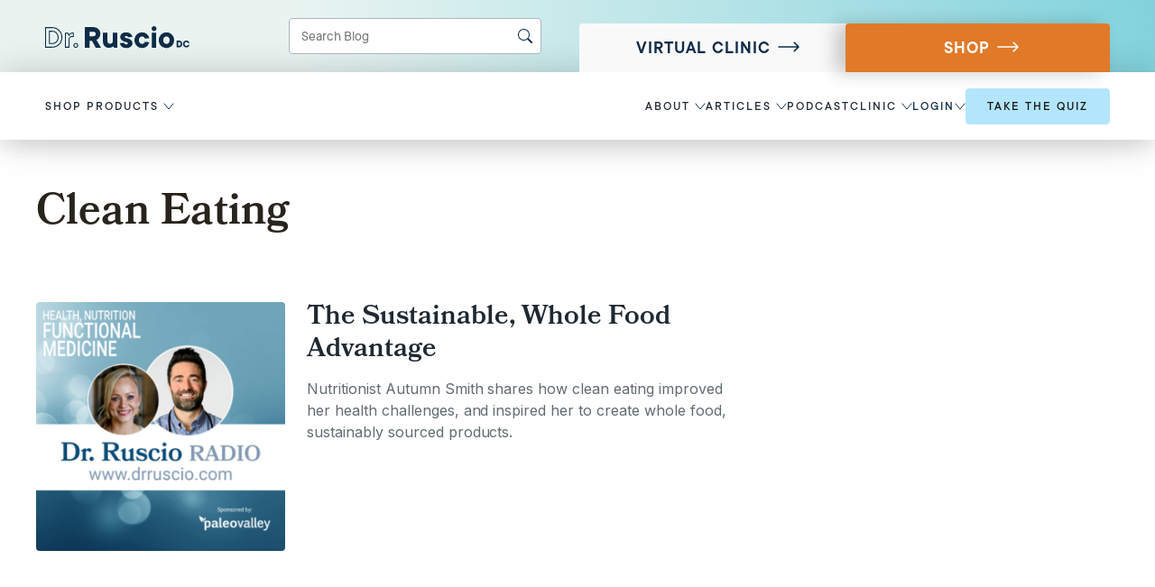

--- FILE ---
content_type: text/html; charset=UTF-8
request_url: https://drruscio.com/tag/clean-eating/
body_size: 45098
content:
<!DOCTYPE html>

<html lang="en-US" prefix="og: https://ogp.me/ns#">

<head><meta charset="UTF-8"><script>if(navigator.userAgent.match(/MSIE|Internet Explorer/i)||navigator.userAgent.match(/Trident\/7\..*?rv:11/i)){var href=document.location.href;if(!href.match(/[?&]nowprocket/)){if(href.indexOf("?")==-1){if(href.indexOf("#")==-1){document.location.href=href+"?nowprocket=1"}else{document.location.href=href.replace("#","?nowprocket=1#")}}else{if(href.indexOf("#")==-1){document.location.href=href+"&nowprocket=1"}else{document.location.href=href.replace("#","&nowprocket=1#")}}}}</script><script>class RocketLazyLoadScripts{constructor(){this.v="1.2.3",this.triggerEvents=["keydown","mousedown","mousemove","touchmove","touchstart","touchend","wheel"],this.userEventHandler=this._triggerListener.bind(this),this.touchStartHandler=this._onTouchStart.bind(this),this.touchMoveHandler=this._onTouchMove.bind(this),this.touchEndHandler=this._onTouchEnd.bind(this),this.clickHandler=this._onClick.bind(this),this.interceptedClicks=[],window.addEventListener("pageshow",t=>{this.persisted=t.persisted}),window.addEventListener("DOMContentLoaded",()=>{this._preconnect3rdParties()}),this.delayedScripts={normal:[],async:[],defer:[]},this.trash=[],this.allJQueries=[]}_addUserInteractionListener(t){if(document.hidden){t._triggerListener();return}this.triggerEvents.forEach(e=>window.addEventListener(e,t.userEventHandler,{passive:!0})),window.addEventListener("touchstart",t.touchStartHandler,{passive:!0}),window.addEventListener("mousedown",t.touchStartHandler),document.addEventListener("visibilitychange",t.userEventHandler)}_removeUserInteractionListener(){this.triggerEvents.forEach(t=>window.removeEventListener(t,this.userEventHandler,{passive:!0})),document.removeEventListener("visibilitychange",this.userEventHandler)}_onTouchStart(t){"HTML"!==t.target.tagName&&(window.addEventListener("touchend",this.touchEndHandler),window.addEventListener("mouseup",this.touchEndHandler),window.addEventListener("touchmove",this.touchMoveHandler,{passive:!0}),window.addEventListener("mousemove",this.touchMoveHandler),t.target.addEventListener("click",this.clickHandler),this._renameDOMAttribute(t.target,"onclick","rocket-onclick"),this._pendingClickStarted())}_onTouchMove(t){window.removeEventListener("touchend",this.touchEndHandler),window.removeEventListener("mouseup",this.touchEndHandler),window.removeEventListener("touchmove",this.touchMoveHandler,{passive:!0}),window.removeEventListener("mousemove",this.touchMoveHandler),t.target.removeEventListener("click",this.clickHandler),this._renameDOMAttribute(t.target,"rocket-onclick","onclick"),this._pendingClickFinished()}_onTouchEnd(t){window.removeEventListener("touchend",this.touchEndHandler),window.removeEventListener("mouseup",this.touchEndHandler),window.removeEventListener("touchmove",this.touchMoveHandler,{passive:!0}),window.removeEventListener("mousemove",this.touchMoveHandler)}_onClick(t){t.target.removeEventListener("click",this.clickHandler),this._renameDOMAttribute(t.target,"rocket-onclick","onclick"),this.interceptedClicks.push(t),t.preventDefault(),t.stopPropagation(),t.stopImmediatePropagation(),this._pendingClickFinished()}_replayClicks(){window.removeEventListener("touchstart",this.touchStartHandler,{passive:!0}),window.removeEventListener("mousedown",this.touchStartHandler),this.interceptedClicks.forEach(t=>{t.target.dispatchEvent(new MouseEvent("click",{view:t.view,bubbles:!0,cancelable:!0}))})}_waitForPendingClicks(){return new Promise(t=>{this._isClickPending?this._pendingClickFinished=t:t()})}_pendingClickStarted(){this._isClickPending=!0}_pendingClickFinished(){this._isClickPending=!1}_renameDOMAttribute(t,e,r){t.hasAttribute&&t.hasAttribute(e)&&(event.target.setAttribute(r,event.target.getAttribute(e)),event.target.removeAttribute(e))}_triggerListener(){this._removeUserInteractionListener(this),"loading"===document.readyState?document.addEventListener("DOMContentLoaded",this._loadEverythingNow.bind(this)):this._loadEverythingNow()}_preconnect3rdParties(){let t=[];document.querySelectorAll("script[type=rocketlazyloadscript]").forEach(e=>{if(e.hasAttribute("src")){let r=new URL(e.src).origin;r!==location.origin&&t.push({src:r,crossOrigin:e.crossOrigin||"module"===e.getAttribute("data-rocket-type")})}}),t=[...new Map(t.map(t=>[JSON.stringify(t),t])).values()],this._batchInjectResourceHints(t,"preconnect")}async _loadEverythingNow(){this.lastBreath=Date.now(),this._delayEventListeners(this),this._delayJQueryReady(this),this._handleDocumentWrite(),this._registerAllDelayedScripts(),this._preloadAllScripts(),await this._loadScriptsFromList(this.delayedScripts.normal),await this._loadScriptsFromList(this.delayedScripts.defer),await this._loadScriptsFromList(this.delayedScripts.async);try{await this._triggerDOMContentLoaded(),await this._triggerWindowLoad()}catch(t){console.error(t)}window.dispatchEvent(new Event("rocket-allScriptsLoaded")),this._waitForPendingClicks().then(()=>{this._replayClicks()}),this._emptyTrash()}_registerAllDelayedScripts(){document.querySelectorAll("script[type=rocketlazyloadscript]").forEach(t=>{t.hasAttribute("data-rocket-src")?t.hasAttribute("async")&&!1!==t.async?this.delayedScripts.async.push(t):t.hasAttribute("defer")&&!1!==t.defer||"module"===t.getAttribute("data-rocket-type")?this.delayedScripts.defer.push(t):this.delayedScripts.normal.push(t):this.delayedScripts.normal.push(t)})}async _transformScript(t){return new Promise((await this._littleBreath(),navigator.userAgent.indexOf("Firefox/")>0||""===navigator.vendor)?e=>{let r=document.createElement("script");[...t.attributes].forEach(t=>{let e=t.nodeName;"type"!==e&&("data-rocket-type"===e&&(e="type"),"data-rocket-src"===e&&(e="src"),r.setAttribute(e,t.nodeValue))}),t.text&&(r.text=t.text),r.hasAttribute("src")?(r.addEventListener("load",e),r.addEventListener("error",e)):(r.text=t.text,e());try{t.parentNode.replaceChild(r,t)}catch(i){e()}}:async e=>{function r(){t.setAttribute("data-rocket-status","failed"),e()}try{let i=t.getAttribute("data-rocket-type"),n=t.getAttribute("data-rocket-src");t.text,i?(t.type=i,t.removeAttribute("data-rocket-type")):t.removeAttribute("type"),t.addEventListener("load",function r(){t.setAttribute("data-rocket-status","executed"),e()}),t.addEventListener("error",r),n?(t.removeAttribute("data-rocket-src"),t.src=n):t.src="data:text/javascript;base64,"+window.btoa(unescape(encodeURIComponent(t.text)))}catch(s){r()}})}async _loadScriptsFromList(t){let e=t.shift();return e&&e.isConnected?(await this._transformScript(e),this._loadScriptsFromList(t)):Promise.resolve()}_preloadAllScripts(){this._batchInjectResourceHints([...this.delayedScripts.normal,...this.delayedScripts.defer,...this.delayedScripts.async],"preload")}_batchInjectResourceHints(t,e){var r=document.createDocumentFragment();t.forEach(t=>{let i=t.getAttribute&&t.getAttribute("data-rocket-src")||t.src;if(i){let n=document.createElement("link");n.href=i,n.rel=e,"preconnect"!==e&&(n.as="script"),t.getAttribute&&"module"===t.getAttribute("data-rocket-type")&&(n.crossOrigin=!0),t.crossOrigin&&(n.crossOrigin=t.crossOrigin),t.integrity&&(n.integrity=t.integrity),r.appendChild(n),this.trash.push(n)}}),document.head.appendChild(r)}_delayEventListeners(t){let e={};function r(t,r){!function t(r){!e[r]&&(e[r]={originalFunctions:{add:r.addEventListener,remove:r.removeEventListener},eventsToRewrite:[]},r.addEventListener=function(){arguments[0]=i(arguments[0]),e[r].originalFunctions.add.apply(r,arguments)},r.removeEventListener=function(){arguments[0]=i(arguments[0]),e[r].originalFunctions.remove.apply(r,arguments)});function i(t){return e[r].eventsToRewrite.indexOf(t)>=0?"rocket-"+t:t}}(t),e[t].eventsToRewrite.push(r)}function i(t,e){let r=t[e];Object.defineProperty(t,e,{get:()=>r||function(){},set(i){t["rocket"+e]=r=i}})}r(document,"DOMContentLoaded"),r(window,"DOMContentLoaded"),r(window,"load"),r(window,"pageshow"),r(document,"readystatechange"),i(document,"onreadystatechange"),i(window,"onload"),i(window,"onpageshow")}_delayJQueryReady(t){let e;function r(r){if(r&&r.fn&&!t.allJQueries.includes(r)){r.fn.ready=r.fn.init.prototype.ready=function(e){return t.domReadyFired?e.bind(document)(r):document.addEventListener("rocket-DOMContentLoaded",()=>e.bind(document)(r)),r([])};let i=r.fn.on;r.fn.on=r.fn.init.prototype.on=function(){if(this[0]===window){function t(t){return t.split(" ").map(t=>"load"===t||0===t.indexOf("load.")?"rocket-jquery-load":t).join(" ")}"string"==typeof arguments[0]||arguments[0]instanceof String?arguments[0]=t(arguments[0]):"object"==typeof arguments[0]&&Object.keys(arguments[0]).forEach(e=>{let r=arguments[0][e];delete arguments[0][e],arguments[0][t(e)]=r})}return i.apply(this,arguments),this},t.allJQueries.push(r)}e=r}r(window.jQuery),Object.defineProperty(window,"jQuery",{get:()=>e,set(t){r(t)}})}async _triggerDOMContentLoaded(){this.domReadyFired=!0,await this._littleBreath(),document.dispatchEvent(new Event("rocket-DOMContentLoaded")),await this._littleBreath(),window.dispatchEvent(new Event("rocket-DOMContentLoaded")),await this._littleBreath(),document.dispatchEvent(new Event("rocket-readystatechange")),await this._littleBreath(),document.rocketonreadystatechange&&document.rocketonreadystatechange()}async _triggerWindowLoad(){await this._littleBreath(),window.dispatchEvent(new Event("rocket-load")),await this._littleBreath(),window.rocketonload&&window.rocketonload(),await this._littleBreath(),this.allJQueries.forEach(t=>t(window).trigger("rocket-jquery-load")),await this._littleBreath();let t=new Event("rocket-pageshow");t.persisted=this.persisted,window.dispatchEvent(t),await this._littleBreath(),window.rocketonpageshow&&window.rocketonpageshow({persisted:this.persisted})}_handleDocumentWrite(){let t=new Map;document.write=document.writeln=function(e){let r=document.currentScript;r||console.error("WPRocket unable to document.write this: "+e);let i=document.createRange(),n=r.parentElement,s=t.get(r);void 0===s&&(s=r.nextSibling,t.set(r,s));let a=document.createDocumentFragment();i.setStart(a,0),a.appendChild(i.createContextualFragment(e)),n.insertBefore(a,s)}}async _littleBreath(){Date.now()-this.lastBreath>45&&(await this._requestAnimFrame(),this.lastBreath=Date.now())}async _requestAnimFrame(){return document.hidden?new Promise(t=>setTimeout(t)):new Promise(t=>requestAnimationFrame(t))}_emptyTrash(){this.trash.forEach(t=>t.remove())}static run(){let t=new RocketLazyLoadScripts;t._addUserInteractionListener(t)}}RocketLazyLoadScripts.run();</script>
	<script type="rocketlazyloadscript">
	function setABTest(testName, variants = ['control', 'variant']) {
		if (!localStorage.getItem(testName)) {
			const randomIndex = Math.floor(Math.random() * variants.length);
			localStorage.setItem(testName, variants[randomIndex]);
		}
	}

	function getABTest(testName) {
		const variant = localStorage.getItem(testName);
		if (variant) {
			return { testName, variant };
		}
		return false;
	}
</script>
<!-- Start VWO Async SmartCode -->
<link rel="preconnect" href="https://dev.visualwebsiteoptimizer.com" />
<script type='text/javascript' id='vwoCode'>
window._vwo_code || (function() {
var account_id=768736,
version=2.1,
settings_tolerance=2000,
hide_element='body',
hide_element_style = 'opacity:1 !important;filter:alpha(opacity=1) !important;',
/* DO NOT EDIT BELOW THIS LINE */
f=false,w=window,d=document,v=d.querySelector('#vwoCode'),cK='_vwo_'+account_id+'_settings',cc={};try{var c=JSON.parse(localStorage.getItem('_vwo_'+account_id+'_config'));cc=c&&typeof c==='object'?c:{}}catch(e){}var stT=cc.stT==='session'?w.sessionStorage:w.localStorage;code={use_existing_jquery:function(){return typeof use_existing_jquery!=='undefined'?use_existing_jquery:undefined},library_tolerance:function(){return typeof library_tolerance!=='undefined'?library_tolerance:undefined},settings_tolerance:function(){return cc.sT||settings_tolerance},hide_element_style:function(){return'{'+(cc.hES||hide_element_style)+'}'},hide_element:function(){if(performance.getEntriesByName('first-contentful-paint')[0]){return''}return typeof cc.hE==='string'?cc.hE:hide_element},getVersion:function(){return version},finish:function(e){if(!f){f=true;var t=d.getElementById('_vis_opt_path_hides');if(t)t.parentNode.removeChild(t);if(e)(new Image).src='https://dev.visualwebsiteoptimizer.com/ee.gif?a='+account_id+e}},finished:function(){return f},addScript:function(e){var t=d.createElement('script');t.type='text/javascript';if(e.src){t.src=e.src}else{t.text=e.text}d.getElementsByTagName('head')[0].appendChild(t)},load:function(e,t){var i=this.getSettings(),n=d.createElement('script'),r=this;t=t||{};if(i){n.textContent=i;d.getElementsByTagName('head')[0].appendChild(n);if(!w.VWO||VWO.caE){stT.removeItem(cK);r.load(e)}}else{var o=new XMLHttpRequest;o.open('GET',e,true);o.withCredentials=!t.dSC;o.responseType=t.responseType||'text';o.onload=function(){if(t.onloadCb){return t.onloadCb(o,e)}if(o.status===200){_vwo_code.addScript({text:o.responseText})}else{_vwo_code.finish('&e=loading_failure:'+e)}};o.onerror=function(){if(t.onerrorCb){return t.onerrorCb(e)}_vwo_code.finish('&e=loading_failure:'+e)};o.send()}},getSettings:function(){try{var e=stT.getItem(cK);if(!e){return}e=JSON.parse(e);if(Date.now()>e.e){stT.removeItem(cK);return}return e.s}catch(e){return}},init:function(){if(d.URL.indexOf('__vwo_disable__')>-1)return;var e=this.settings_tolerance();w._vwo_settings_timer=setTimeout(function(){_vwo_code.finish();stT.removeItem(cK)},e);var t;if(this.hide_element()!=='body'){t=d.createElement('style');var i=this.hide_element(),n=i?i+this.hide_element_style():'',r=d.getElementsByTagName('head')[0];t.setAttribute('id','_vis_opt_path_hides');v&&t.setAttribute('nonce',v.nonce);t.setAttribute('type','text/css');if(t.styleSheet)t.styleSheet.cssText=n;else t.appendChild(d.createTextNode(n));r.appendChild(t)}else{t=d.getElementsByTagName('head')[0];var n=d.createElement('div');n.style.cssText='z-index: 2147483647 !important;position: fixed !important;left: 0 !important;top: 0 !important;width: 100% !important;height: 100% !important;background: white !important;';n.setAttribute('id','_vis_opt_path_hides');n.classList.add('_vis_hide_layer');t.parentNode.insertBefore(n,t.nextSibling)}var o='https://dev.visualwebsiteoptimizer.com/j.php?a='+account_id+'&u='+encodeURIComponent(d.URL)+'&vn='+version;if(w.location.search.indexOf('_vwo_xhr')!==-1){this.addScript({src:o})}else{this.load(o+'&x=true')}}};w._vwo_code=code;code.init();})();
</script>
<!-- End VWO Async SmartCode -->
<!-- Google Tag Manager -->
<script type="rocketlazyloadscript">(function(w,d,s,l,i){w[l]=w[l]||[];w[l].push({'gtm.start':
new Date().getTime(),event:'gtm.js'});var f=d.getElementsByTagName(s)[0],
j=d.createElement(s),dl=l!='dataLayer'?'&l='+l:'';j.async=true;j.src=
'https://www.googletagmanager.com/gtm.js?id='+i+dl;f.parentNode.insertBefore(j,f);
})(window,document,'script','dataLayer','GTM-58G44ZD');</script>
<!-- End Google Tag Manager -->

<!-- Meta Pixel Code -->
<script type="rocketlazyloadscript">
!function(f,b,e,v,n,t,s)
{if(f.fbq)return;n=f.fbq=function(){n.callMethod?
n.callMethod.apply(n,arguments):n.queue.push(arguments)};
if(!f._fbq)f._fbq=n;n.push=n;n.loaded=!0;n.version='2.0';
n.queue=[];t=b.createElement(e);t.async=!0;
t.src=v;s=b.getElementsByTagName(e)[0];
s.parentNode.insertBefore(t,s)}(window, document,'script',
'https://connect.facebook.net/en_US/fbevents.js');
fbq('init', '229423354583950');
fbq('track', 'PageView');
</script>
<!-- End Meta Pixel Code -->



<!-- Podium ACF Options -->
                                            	
	<meta name="viewport" content="width=device-width, initial-scale=1, shrink-to-fit=no">
	<link rel="profile" href="https://gmpg.org/xfn/11">
	
<!-- Search Engine Optimization by Rank Math - https://rankmath.com/ -->
<title>Clean Eating - Dr. Michael Ruscio, DC</title><link rel="preload" as="style" href="https://fonts.googleapis.com/css2?family=Inter:wght@100;200;300;400;500;600;700;800;900&#038;family=Nunito:wght@200;300;400;500;600;700;800;900&#038;family=Open+Sans:wght@300;400;500;600;700;800&#038;family=Oswald:wght@200;300;400;500;600;700&#038;family=PT+Sans&#038;family=Roboto:wght@100;300;400;500;700;900&#038;family=Ruda:wght@400;500;600;700;800;900&#038;display=swap" /><style id="" media="print" onload="this.media='all'">/* cyrillic-ext */
@font-face {
  font-family: 'Inter';
  font-style: normal;
  font-weight: 100;
  font-display: swap;
  src: url(/fonts.gstatic.com/s/inter/v20/UcC73FwrK3iLTeHuS_nVMrMxCp50SjIa2JL7W0Q5n-wU.woff2) format('woff2');
  unicode-range: U+0460-052F, U+1C80-1C8A, U+20B4, U+2DE0-2DFF, U+A640-A69F, U+FE2E-FE2F;
}
/* cyrillic */
@font-face {
  font-family: 'Inter';
  font-style: normal;
  font-weight: 100;
  font-display: swap;
  src: url(/fonts.gstatic.com/s/inter/v20/UcC73FwrK3iLTeHuS_nVMrMxCp50SjIa0ZL7W0Q5n-wU.woff2) format('woff2');
  unicode-range: U+0301, U+0400-045F, U+0490-0491, U+04B0-04B1, U+2116;
}
/* greek-ext */
@font-face {
  font-family: 'Inter';
  font-style: normal;
  font-weight: 100;
  font-display: swap;
  src: url(/fonts.gstatic.com/s/inter/v20/UcC73FwrK3iLTeHuS_nVMrMxCp50SjIa2ZL7W0Q5n-wU.woff2) format('woff2');
  unicode-range: U+1F00-1FFF;
}
/* greek */
@font-face {
  font-family: 'Inter';
  font-style: normal;
  font-weight: 100;
  font-display: swap;
  src: url(/fonts.gstatic.com/s/inter/v20/UcC73FwrK3iLTeHuS_nVMrMxCp50SjIa1pL7W0Q5n-wU.woff2) format('woff2');
  unicode-range: U+0370-0377, U+037A-037F, U+0384-038A, U+038C, U+038E-03A1, U+03A3-03FF;
}
/* vietnamese */
@font-face {
  font-family: 'Inter';
  font-style: normal;
  font-weight: 100;
  font-display: swap;
  src: url(/fonts.gstatic.com/s/inter/v20/UcC73FwrK3iLTeHuS_nVMrMxCp50SjIa2pL7W0Q5n-wU.woff2) format('woff2');
  unicode-range: U+0102-0103, U+0110-0111, U+0128-0129, U+0168-0169, U+01A0-01A1, U+01AF-01B0, U+0300-0301, U+0303-0304, U+0308-0309, U+0323, U+0329, U+1EA0-1EF9, U+20AB;
}
/* latin-ext */
@font-face {
  font-family: 'Inter';
  font-style: normal;
  font-weight: 100;
  font-display: swap;
  src: url(/fonts.gstatic.com/s/inter/v20/UcC73FwrK3iLTeHuS_nVMrMxCp50SjIa25L7W0Q5n-wU.woff2) format('woff2');
  unicode-range: U+0100-02BA, U+02BD-02C5, U+02C7-02CC, U+02CE-02D7, U+02DD-02FF, U+0304, U+0308, U+0329, U+1D00-1DBF, U+1E00-1E9F, U+1EF2-1EFF, U+2020, U+20A0-20AB, U+20AD-20C0, U+2113, U+2C60-2C7F, U+A720-A7FF;
}
/* latin */
@font-face {
  font-family: 'Inter';
  font-style: normal;
  font-weight: 100;
  font-display: swap;
  src: url(/fonts.gstatic.com/s/inter/v20/UcC73FwrK3iLTeHuS_nVMrMxCp50SjIa1ZL7W0Q5nw.woff2) format('woff2');
  unicode-range: U+0000-00FF, U+0131, U+0152-0153, U+02BB-02BC, U+02C6, U+02DA, U+02DC, U+0304, U+0308, U+0329, U+2000-206F, U+20AC, U+2122, U+2191, U+2193, U+2212, U+2215, U+FEFF, U+FFFD;
}
/* cyrillic-ext */
@font-face {
  font-family: 'Inter';
  font-style: normal;
  font-weight: 200;
  font-display: swap;
  src: url(/fonts.gstatic.com/s/inter/v20/UcC73FwrK3iLTeHuS_nVMrMxCp50SjIa2JL7W0Q5n-wU.woff2) format('woff2');
  unicode-range: U+0460-052F, U+1C80-1C8A, U+20B4, U+2DE0-2DFF, U+A640-A69F, U+FE2E-FE2F;
}
/* cyrillic */
@font-face {
  font-family: 'Inter';
  font-style: normal;
  font-weight: 200;
  font-display: swap;
  src: url(/fonts.gstatic.com/s/inter/v20/UcC73FwrK3iLTeHuS_nVMrMxCp50SjIa0ZL7W0Q5n-wU.woff2) format('woff2');
  unicode-range: U+0301, U+0400-045F, U+0490-0491, U+04B0-04B1, U+2116;
}
/* greek-ext */
@font-face {
  font-family: 'Inter';
  font-style: normal;
  font-weight: 200;
  font-display: swap;
  src: url(/fonts.gstatic.com/s/inter/v20/UcC73FwrK3iLTeHuS_nVMrMxCp50SjIa2ZL7W0Q5n-wU.woff2) format('woff2');
  unicode-range: U+1F00-1FFF;
}
/* greek */
@font-face {
  font-family: 'Inter';
  font-style: normal;
  font-weight: 200;
  font-display: swap;
  src: url(/fonts.gstatic.com/s/inter/v20/UcC73FwrK3iLTeHuS_nVMrMxCp50SjIa1pL7W0Q5n-wU.woff2) format('woff2');
  unicode-range: U+0370-0377, U+037A-037F, U+0384-038A, U+038C, U+038E-03A1, U+03A3-03FF;
}
/* vietnamese */
@font-face {
  font-family: 'Inter';
  font-style: normal;
  font-weight: 200;
  font-display: swap;
  src: url(/fonts.gstatic.com/s/inter/v20/UcC73FwrK3iLTeHuS_nVMrMxCp50SjIa2pL7W0Q5n-wU.woff2) format('woff2');
  unicode-range: U+0102-0103, U+0110-0111, U+0128-0129, U+0168-0169, U+01A0-01A1, U+01AF-01B0, U+0300-0301, U+0303-0304, U+0308-0309, U+0323, U+0329, U+1EA0-1EF9, U+20AB;
}
/* latin-ext */
@font-face {
  font-family: 'Inter';
  font-style: normal;
  font-weight: 200;
  font-display: swap;
  src: url(/fonts.gstatic.com/s/inter/v20/UcC73FwrK3iLTeHuS_nVMrMxCp50SjIa25L7W0Q5n-wU.woff2) format('woff2');
  unicode-range: U+0100-02BA, U+02BD-02C5, U+02C7-02CC, U+02CE-02D7, U+02DD-02FF, U+0304, U+0308, U+0329, U+1D00-1DBF, U+1E00-1E9F, U+1EF2-1EFF, U+2020, U+20A0-20AB, U+20AD-20C0, U+2113, U+2C60-2C7F, U+A720-A7FF;
}
/* latin */
@font-face {
  font-family: 'Inter';
  font-style: normal;
  font-weight: 200;
  font-display: swap;
  src: url(/fonts.gstatic.com/s/inter/v20/UcC73FwrK3iLTeHuS_nVMrMxCp50SjIa1ZL7W0Q5nw.woff2) format('woff2');
  unicode-range: U+0000-00FF, U+0131, U+0152-0153, U+02BB-02BC, U+02C6, U+02DA, U+02DC, U+0304, U+0308, U+0329, U+2000-206F, U+20AC, U+2122, U+2191, U+2193, U+2212, U+2215, U+FEFF, U+FFFD;
}
/* cyrillic-ext */
@font-face {
  font-family: 'Inter';
  font-style: normal;
  font-weight: 300;
  font-display: swap;
  src: url(/fonts.gstatic.com/s/inter/v20/UcC73FwrK3iLTeHuS_nVMrMxCp50SjIa2JL7W0Q5n-wU.woff2) format('woff2');
  unicode-range: U+0460-052F, U+1C80-1C8A, U+20B4, U+2DE0-2DFF, U+A640-A69F, U+FE2E-FE2F;
}
/* cyrillic */
@font-face {
  font-family: 'Inter';
  font-style: normal;
  font-weight: 300;
  font-display: swap;
  src: url(/fonts.gstatic.com/s/inter/v20/UcC73FwrK3iLTeHuS_nVMrMxCp50SjIa0ZL7W0Q5n-wU.woff2) format('woff2');
  unicode-range: U+0301, U+0400-045F, U+0490-0491, U+04B0-04B1, U+2116;
}
/* greek-ext */
@font-face {
  font-family: 'Inter';
  font-style: normal;
  font-weight: 300;
  font-display: swap;
  src: url(/fonts.gstatic.com/s/inter/v20/UcC73FwrK3iLTeHuS_nVMrMxCp50SjIa2ZL7W0Q5n-wU.woff2) format('woff2');
  unicode-range: U+1F00-1FFF;
}
/* greek */
@font-face {
  font-family: 'Inter';
  font-style: normal;
  font-weight: 300;
  font-display: swap;
  src: url(/fonts.gstatic.com/s/inter/v20/UcC73FwrK3iLTeHuS_nVMrMxCp50SjIa1pL7W0Q5n-wU.woff2) format('woff2');
  unicode-range: U+0370-0377, U+037A-037F, U+0384-038A, U+038C, U+038E-03A1, U+03A3-03FF;
}
/* vietnamese */
@font-face {
  font-family: 'Inter';
  font-style: normal;
  font-weight: 300;
  font-display: swap;
  src: url(/fonts.gstatic.com/s/inter/v20/UcC73FwrK3iLTeHuS_nVMrMxCp50SjIa2pL7W0Q5n-wU.woff2) format('woff2');
  unicode-range: U+0102-0103, U+0110-0111, U+0128-0129, U+0168-0169, U+01A0-01A1, U+01AF-01B0, U+0300-0301, U+0303-0304, U+0308-0309, U+0323, U+0329, U+1EA0-1EF9, U+20AB;
}
/* latin-ext */
@font-face {
  font-family: 'Inter';
  font-style: normal;
  font-weight: 300;
  font-display: swap;
  src: url(/fonts.gstatic.com/s/inter/v20/UcC73FwrK3iLTeHuS_nVMrMxCp50SjIa25L7W0Q5n-wU.woff2) format('woff2');
  unicode-range: U+0100-02BA, U+02BD-02C5, U+02C7-02CC, U+02CE-02D7, U+02DD-02FF, U+0304, U+0308, U+0329, U+1D00-1DBF, U+1E00-1E9F, U+1EF2-1EFF, U+2020, U+20A0-20AB, U+20AD-20C0, U+2113, U+2C60-2C7F, U+A720-A7FF;
}
/* latin */
@font-face {
  font-family: 'Inter';
  font-style: normal;
  font-weight: 300;
  font-display: swap;
  src: url(/fonts.gstatic.com/s/inter/v20/UcC73FwrK3iLTeHuS_nVMrMxCp50SjIa1ZL7W0Q5nw.woff2) format('woff2');
  unicode-range: U+0000-00FF, U+0131, U+0152-0153, U+02BB-02BC, U+02C6, U+02DA, U+02DC, U+0304, U+0308, U+0329, U+2000-206F, U+20AC, U+2122, U+2191, U+2193, U+2212, U+2215, U+FEFF, U+FFFD;
}
/* cyrillic-ext */
@font-face {
  font-family: 'Inter';
  font-style: normal;
  font-weight: 400;
  font-display: swap;
  src: url(/fonts.gstatic.com/s/inter/v20/UcC73FwrK3iLTeHuS_nVMrMxCp50SjIa2JL7W0Q5n-wU.woff2) format('woff2');
  unicode-range: U+0460-052F, U+1C80-1C8A, U+20B4, U+2DE0-2DFF, U+A640-A69F, U+FE2E-FE2F;
}
/* cyrillic */
@font-face {
  font-family: 'Inter';
  font-style: normal;
  font-weight: 400;
  font-display: swap;
  src: url(/fonts.gstatic.com/s/inter/v20/UcC73FwrK3iLTeHuS_nVMrMxCp50SjIa0ZL7W0Q5n-wU.woff2) format('woff2');
  unicode-range: U+0301, U+0400-045F, U+0490-0491, U+04B0-04B1, U+2116;
}
/* greek-ext */
@font-face {
  font-family: 'Inter';
  font-style: normal;
  font-weight: 400;
  font-display: swap;
  src: url(/fonts.gstatic.com/s/inter/v20/UcC73FwrK3iLTeHuS_nVMrMxCp50SjIa2ZL7W0Q5n-wU.woff2) format('woff2');
  unicode-range: U+1F00-1FFF;
}
/* greek */
@font-face {
  font-family: 'Inter';
  font-style: normal;
  font-weight: 400;
  font-display: swap;
  src: url(/fonts.gstatic.com/s/inter/v20/UcC73FwrK3iLTeHuS_nVMrMxCp50SjIa1pL7W0Q5n-wU.woff2) format('woff2');
  unicode-range: U+0370-0377, U+037A-037F, U+0384-038A, U+038C, U+038E-03A1, U+03A3-03FF;
}
/* vietnamese */
@font-face {
  font-family: 'Inter';
  font-style: normal;
  font-weight: 400;
  font-display: swap;
  src: url(/fonts.gstatic.com/s/inter/v20/UcC73FwrK3iLTeHuS_nVMrMxCp50SjIa2pL7W0Q5n-wU.woff2) format('woff2');
  unicode-range: U+0102-0103, U+0110-0111, U+0128-0129, U+0168-0169, U+01A0-01A1, U+01AF-01B0, U+0300-0301, U+0303-0304, U+0308-0309, U+0323, U+0329, U+1EA0-1EF9, U+20AB;
}
/* latin-ext */
@font-face {
  font-family: 'Inter';
  font-style: normal;
  font-weight: 400;
  font-display: swap;
  src: url(/fonts.gstatic.com/s/inter/v20/UcC73FwrK3iLTeHuS_nVMrMxCp50SjIa25L7W0Q5n-wU.woff2) format('woff2');
  unicode-range: U+0100-02BA, U+02BD-02C5, U+02C7-02CC, U+02CE-02D7, U+02DD-02FF, U+0304, U+0308, U+0329, U+1D00-1DBF, U+1E00-1E9F, U+1EF2-1EFF, U+2020, U+20A0-20AB, U+20AD-20C0, U+2113, U+2C60-2C7F, U+A720-A7FF;
}
/* latin */
@font-face {
  font-family: 'Inter';
  font-style: normal;
  font-weight: 400;
  font-display: swap;
  src: url(/fonts.gstatic.com/s/inter/v20/UcC73FwrK3iLTeHuS_nVMrMxCp50SjIa1ZL7W0Q5nw.woff2) format('woff2');
  unicode-range: U+0000-00FF, U+0131, U+0152-0153, U+02BB-02BC, U+02C6, U+02DA, U+02DC, U+0304, U+0308, U+0329, U+2000-206F, U+20AC, U+2122, U+2191, U+2193, U+2212, U+2215, U+FEFF, U+FFFD;
}
/* cyrillic-ext */
@font-face {
  font-family: 'Inter';
  font-style: normal;
  font-weight: 500;
  font-display: swap;
  src: url(/fonts.gstatic.com/s/inter/v20/UcC73FwrK3iLTeHuS_nVMrMxCp50SjIa2JL7W0Q5n-wU.woff2) format('woff2');
  unicode-range: U+0460-052F, U+1C80-1C8A, U+20B4, U+2DE0-2DFF, U+A640-A69F, U+FE2E-FE2F;
}
/* cyrillic */
@font-face {
  font-family: 'Inter';
  font-style: normal;
  font-weight: 500;
  font-display: swap;
  src: url(/fonts.gstatic.com/s/inter/v20/UcC73FwrK3iLTeHuS_nVMrMxCp50SjIa0ZL7W0Q5n-wU.woff2) format('woff2');
  unicode-range: U+0301, U+0400-045F, U+0490-0491, U+04B0-04B1, U+2116;
}
/* greek-ext */
@font-face {
  font-family: 'Inter';
  font-style: normal;
  font-weight: 500;
  font-display: swap;
  src: url(/fonts.gstatic.com/s/inter/v20/UcC73FwrK3iLTeHuS_nVMrMxCp50SjIa2ZL7W0Q5n-wU.woff2) format('woff2');
  unicode-range: U+1F00-1FFF;
}
/* greek */
@font-face {
  font-family: 'Inter';
  font-style: normal;
  font-weight: 500;
  font-display: swap;
  src: url(/fonts.gstatic.com/s/inter/v20/UcC73FwrK3iLTeHuS_nVMrMxCp50SjIa1pL7W0Q5n-wU.woff2) format('woff2');
  unicode-range: U+0370-0377, U+037A-037F, U+0384-038A, U+038C, U+038E-03A1, U+03A3-03FF;
}
/* vietnamese */
@font-face {
  font-family: 'Inter';
  font-style: normal;
  font-weight: 500;
  font-display: swap;
  src: url(/fonts.gstatic.com/s/inter/v20/UcC73FwrK3iLTeHuS_nVMrMxCp50SjIa2pL7W0Q5n-wU.woff2) format('woff2');
  unicode-range: U+0102-0103, U+0110-0111, U+0128-0129, U+0168-0169, U+01A0-01A1, U+01AF-01B0, U+0300-0301, U+0303-0304, U+0308-0309, U+0323, U+0329, U+1EA0-1EF9, U+20AB;
}
/* latin-ext */
@font-face {
  font-family: 'Inter';
  font-style: normal;
  font-weight: 500;
  font-display: swap;
  src: url(/fonts.gstatic.com/s/inter/v20/UcC73FwrK3iLTeHuS_nVMrMxCp50SjIa25L7W0Q5n-wU.woff2) format('woff2');
  unicode-range: U+0100-02BA, U+02BD-02C5, U+02C7-02CC, U+02CE-02D7, U+02DD-02FF, U+0304, U+0308, U+0329, U+1D00-1DBF, U+1E00-1E9F, U+1EF2-1EFF, U+2020, U+20A0-20AB, U+20AD-20C0, U+2113, U+2C60-2C7F, U+A720-A7FF;
}
/* latin */
@font-face {
  font-family: 'Inter';
  font-style: normal;
  font-weight: 500;
  font-display: swap;
  src: url(/fonts.gstatic.com/s/inter/v20/UcC73FwrK3iLTeHuS_nVMrMxCp50SjIa1ZL7W0Q5nw.woff2) format('woff2');
  unicode-range: U+0000-00FF, U+0131, U+0152-0153, U+02BB-02BC, U+02C6, U+02DA, U+02DC, U+0304, U+0308, U+0329, U+2000-206F, U+20AC, U+2122, U+2191, U+2193, U+2212, U+2215, U+FEFF, U+FFFD;
}
/* cyrillic-ext */
@font-face {
  font-family: 'Inter';
  font-style: normal;
  font-weight: 600;
  font-display: swap;
  src: url(/fonts.gstatic.com/s/inter/v20/UcC73FwrK3iLTeHuS_nVMrMxCp50SjIa2JL7W0Q5n-wU.woff2) format('woff2');
  unicode-range: U+0460-052F, U+1C80-1C8A, U+20B4, U+2DE0-2DFF, U+A640-A69F, U+FE2E-FE2F;
}
/* cyrillic */
@font-face {
  font-family: 'Inter';
  font-style: normal;
  font-weight: 600;
  font-display: swap;
  src: url(/fonts.gstatic.com/s/inter/v20/UcC73FwrK3iLTeHuS_nVMrMxCp50SjIa0ZL7W0Q5n-wU.woff2) format('woff2');
  unicode-range: U+0301, U+0400-045F, U+0490-0491, U+04B0-04B1, U+2116;
}
/* greek-ext */
@font-face {
  font-family: 'Inter';
  font-style: normal;
  font-weight: 600;
  font-display: swap;
  src: url(/fonts.gstatic.com/s/inter/v20/UcC73FwrK3iLTeHuS_nVMrMxCp50SjIa2ZL7W0Q5n-wU.woff2) format('woff2');
  unicode-range: U+1F00-1FFF;
}
/* greek */
@font-face {
  font-family: 'Inter';
  font-style: normal;
  font-weight: 600;
  font-display: swap;
  src: url(/fonts.gstatic.com/s/inter/v20/UcC73FwrK3iLTeHuS_nVMrMxCp50SjIa1pL7W0Q5n-wU.woff2) format('woff2');
  unicode-range: U+0370-0377, U+037A-037F, U+0384-038A, U+038C, U+038E-03A1, U+03A3-03FF;
}
/* vietnamese */
@font-face {
  font-family: 'Inter';
  font-style: normal;
  font-weight: 600;
  font-display: swap;
  src: url(/fonts.gstatic.com/s/inter/v20/UcC73FwrK3iLTeHuS_nVMrMxCp50SjIa2pL7W0Q5n-wU.woff2) format('woff2');
  unicode-range: U+0102-0103, U+0110-0111, U+0128-0129, U+0168-0169, U+01A0-01A1, U+01AF-01B0, U+0300-0301, U+0303-0304, U+0308-0309, U+0323, U+0329, U+1EA0-1EF9, U+20AB;
}
/* latin-ext */
@font-face {
  font-family: 'Inter';
  font-style: normal;
  font-weight: 600;
  font-display: swap;
  src: url(/fonts.gstatic.com/s/inter/v20/UcC73FwrK3iLTeHuS_nVMrMxCp50SjIa25L7W0Q5n-wU.woff2) format('woff2');
  unicode-range: U+0100-02BA, U+02BD-02C5, U+02C7-02CC, U+02CE-02D7, U+02DD-02FF, U+0304, U+0308, U+0329, U+1D00-1DBF, U+1E00-1E9F, U+1EF2-1EFF, U+2020, U+20A0-20AB, U+20AD-20C0, U+2113, U+2C60-2C7F, U+A720-A7FF;
}
/* latin */
@font-face {
  font-family: 'Inter';
  font-style: normal;
  font-weight: 600;
  font-display: swap;
  src: url(/fonts.gstatic.com/s/inter/v20/UcC73FwrK3iLTeHuS_nVMrMxCp50SjIa1ZL7W0Q5nw.woff2) format('woff2');
  unicode-range: U+0000-00FF, U+0131, U+0152-0153, U+02BB-02BC, U+02C6, U+02DA, U+02DC, U+0304, U+0308, U+0329, U+2000-206F, U+20AC, U+2122, U+2191, U+2193, U+2212, U+2215, U+FEFF, U+FFFD;
}
/* cyrillic-ext */
@font-face {
  font-family: 'Inter';
  font-style: normal;
  font-weight: 700;
  font-display: swap;
  src: url(/fonts.gstatic.com/s/inter/v20/UcC73FwrK3iLTeHuS_nVMrMxCp50SjIa2JL7W0Q5n-wU.woff2) format('woff2');
  unicode-range: U+0460-052F, U+1C80-1C8A, U+20B4, U+2DE0-2DFF, U+A640-A69F, U+FE2E-FE2F;
}
/* cyrillic */
@font-face {
  font-family: 'Inter';
  font-style: normal;
  font-weight: 700;
  font-display: swap;
  src: url(/fonts.gstatic.com/s/inter/v20/UcC73FwrK3iLTeHuS_nVMrMxCp50SjIa0ZL7W0Q5n-wU.woff2) format('woff2');
  unicode-range: U+0301, U+0400-045F, U+0490-0491, U+04B0-04B1, U+2116;
}
/* greek-ext */
@font-face {
  font-family: 'Inter';
  font-style: normal;
  font-weight: 700;
  font-display: swap;
  src: url(/fonts.gstatic.com/s/inter/v20/UcC73FwrK3iLTeHuS_nVMrMxCp50SjIa2ZL7W0Q5n-wU.woff2) format('woff2');
  unicode-range: U+1F00-1FFF;
}
/* greek */
@font-face {
  font-family: 'Inter';
  font-style: normal;
  font-weight: 700;
  font-display: swap;
  src: url(/fonts.gstatic.com/s/inter/v20/UcC73FwrK3iLTeHuS_nVMrMxCp50SjIa1pL7W0Q5n-wU.woff2) format('woff2');
  unicode-range: U+0370-0377, U+037A-037F, U+0384-038A, U+038C, U+038E-03A1, U+03A3-03FF;
}
/* vietnamese */
@font-face {
  font-family: 'Inter';
  font-style: normal;
  font-weight: 700;
  font-display: swap;
  src: url(/fonts.gstatic.com/s/inter/v20/UcC73FwrK3iLTeHuS_nVMrMxCp50SjIa2pL7W0Q5n-wU.woff2) format('woff2');
  unicode-range: U+0102-0103, U+0110-0111, U+0128-0129, U+0168-0169, U+01A0-01A1, U+01AF-01B0, U+0300-0301, U+0303-0304, U+0308-0309, U+0323, U+0329, U+1EA0-1EF9, U+20AB;
}
/* latin-ext */
@font-face {
  font-family: 'Inter';
  font-style: normal;
  font-weight: 700;
  font-display: swap;
  src: url(/fonts.gstatic.com/s/inter/v20/UcC73FwrK3iLTeHuS_nVMrMxCp50SjIa25L7W0Q5n-wU.woff2) format('woff2');
  unicode-range: U+0100-02BA, U+02BD-02C5, U+02C7-02CC, U+02CE-02D7, U+02DD-02FF, U+0304, U+0308, U+0329, U+1D00-1DBF, U+1E00-1E9F, U+1EF2-1EFF, U+2020, U+20A0-20AB, U+20AD-20C0, U+2113, U+2C60-2C7F, U+A720-A7FF;
}
/* latin */
@font-face {
  font-family: 'Inter';
  font-style: normal;
  font-weight: 700;
  font-display: swap;
  src: url(/fonts.gstatic.com/s/inter/v20/UcC73FwrK3iLTeHuS_nVMrMxCp50SjIa1ZL7W0Q5nw.woff2) format('woff2');
  unicode-range: U+0000-00FF, U+0131, U+0152-0153, U+02BB-02BC, U+02C6, U+02DA, U+02DC, U+0304, U+0308, U+0329, U+2000-206F, U+20AC, U+2122, U+2191, U+2193, U+2212, U+2215, U+FEFF, U+FFFD;
}
/* cyrillic-ext */
@font-face {
  font-family: 'Inter';
  font-style: normal;
  font-weight: 800;
  font-display: swap;
  src: url(/fonts.gstatic.com/s/inter/v20/UcC73FwrK3iLTeHuS_nVMrMxCp50SjIa2JL7W0Q5n-wU.woff2) format('woff2');
  unicode-range: U+0460-052F, U+1C80-1C8A, U+20B4, U+2DE0-2DFF, U+A640-A69F, U+FE2E-FE2F;
}
/* cyrillic */
@font-face {
  font-family: 'Inter';
  font-style: normal;
  font-weight: 800;
  font-display: swap;
  src: url(/fonts.gstatic.com/s/inter/v20/UcC73FwrK3iLTeHuS_nVMrMxCp50SjIa0ZL7W0Q5n-wU.woff2) format('woff2');
  unicode-range: U+0301, U+0400-045F, U+0490-0491, U+04B0-04B1, U+2116;
}
/* greek-ext */
@font-face {
  font-family: 'Inter';
  font-style: normal;
  font-weight: 800;
  font-display: swap;
  src: url(/fonts.gstatic.com/s/inter/v20/UcC73FwrK3iLTeHuS_nVMrMxCp50SjIa2ZL7W0Q5n-wU.woff2) format('woff2');
  unicode-range: U+1F00-1FFF;
}
/* greek */
@font-face {
  font-family: 'Inter';
  font-style: normal;
  font-weight: 800;
  font-display: swap;
  src: url(/fonts.gstatic.com/s/inter/v20/UcC73FwrK3iLTeHuS_nVMrMxCp50SjIa1pL7W0Q5n-wU.woff2) format('woff2');
  unicode-range: U+0370-0377, U+037A-037F, U+0384-038A, U+038C, U+038E-03A1, U+03A3-03FF;
}
/* vietnamese */
@font-face {
  font-family: 'Inter';
  font-style: normal;
  font-weight: 800;
  font-display: swap;
  src: url(/fonts.gstatic.com/s/inter/v20/UcC73FwrK3iLTeHuS_nVMrMxCp50SjIa2pL7W0Q5n-wU.woff2) format('woff2');
  unicode-range: U+0102-0103, U+0110-0111, U+0128-0129, U+0168-0169, U+01A0-01A1, U+01AF-01B0, U+0300-0301, U+0303-0304, U+0308-0309, U+0323, U+0329, U+1EA0-1EF9, U+20AB;
}
/* latin-ext */
@font-face {
  font-family: 'Inter';
  font-style: normal;
  font-weight: 800;
  font-display: swap;
  src: url(/fonts.gstatic.com/s/inter/v20/UcC73FwrK3iLTeHuS_nVMrMxCp50SjIa25L7W0Q5n-wU.woff2) format('woff2');
  unicode-range: U+0100-02BA, U+02BD-02C5, U+02C7-02CC, U+02CE-02D7, U+02DD-02FF, U+0304, U+0308, U+0329, U+1D00-1DBF, U+1E00-1E9F, U+1EF2-1EFF, U+2020, U+20A0-20AB, U+20AD-20C0, U+2113, U+2C60-2C7F, U+A720-A7FF;
}
/* latin */
@font-face {
  font-family: 'Inter';
  font-style: normal;
  font-weight: 800;
  font-display: swap;
  src: url(/fonts.gstatic.com/s/inter/v20/UcC73FwrK3iLTeHuS_nVMrMxCp50SjIa1ZL7W0Q5nw.woff2) format('woff2');
  unicode-range: U+0000-00FF, U+0131, U+0152-0153, U+02BB-02BC, U+02C6, U+02DA, U+02DC, U+0304, U+0308, U+0329, U+2000-206F, U+20AC, U+2122, U+2191, U+2193, U+2212, U+2215, U+FEFF, U+FFFD;
}
/* cyrillic-ext */
@font-face {
  font-family: 'Inter';
  font-style: normal;
  font-weight: 900;
  font-display: swap;
  src: url(/fonts.gstatic.com/s/inter/v20/UcC73FwrK3iLTeHuS_nVMrMxCp50SjIa2JL7W0Q5n-wU.woff2) format('woff2');
  unicode-range: U+0460-052F, U+1C80-1C8A, U+20B4, U+2DE0-2DFF, U+A640-A69F, U+FE2E-FE2F;
}
/* cyrillic */
@font-face {
  font-family: 'Inter';
  font-style: normal;
  font-weight: 900;
  font-display: swap;
  src: url(/fonts.gstatic.com/s/inter/v20/UcC73FwrK3iLTeHuS_nVMrMxCp50SjIa0ZL7W0Q5n-wU.woff2) format('woff2');
  unicode-range: U+0301, U+0400-045F, U+0490-0491, U+04B0-04B1, U+2116;
}
/* greek-ext */
@font-face {
  font-family: 'Inter';
  font-style: normal;
  font-weight: 900;
  font-display: swap;
  src: url(/fonts.gstatic.com/s/inter/v20/UcC73FwrK3iLTeHuS_nVMrMxCp50SjIa2ZL7W0Q5n-wU.woff2) format('woff2');
  unicode-range: U+1F00-1FFF;
}
/* greek */
@font-face {
  font-family: 'Inter';
  font-style: normal;
  font-weight: 900;
  font-display: swap;
  src: url(/fonts.gstatic.com/s/inter/v20/UcC73FwrK3iLTeHuS_nVMrMxCp50SjIa1pL7W0Q5n-wU.woff2) format('woff2');
  unicode-range: U+0370-0377, U+037A-037F, U+0384-038A, U+038C, U+038E-03A1, U+03A3-03FF;
}
/* vietnamese */
@font-face {
  font-family: 'Inter';
  font-style: normal;
  font-weight: 900;
  font-display: swap;
  src: url(/fonts.gstatic.com/s/inter/v20/UcC73FwrK3iLTeHuS_nVMrMxCp50SjIa2pL7W0Q5n-wU.woff2) format('woff2');
  unicode-range: U+0102-0103, U+0110-0111, U+0128-0129, U+0168-0169, U+01A0-01A1, U+01AF-01B0, U+0300-0301, U+0303-0304, U+0308-0309, U+0323, U+0329, U+1EA0-1EF9, U+20AB;
}
/* latin-ext */
@font-face {
  font-family: 'Inter';
  font-style: normal;
  font-weight: 900;
  font-display: swap;
  src: url(/fonts.gstatic.com/s/inter/v20/UcC73FwrK3iLTeHuS_nVMrMxCp50SjIa25L7W0Q5n-wU.woff2) format('woff2');
  unicode-range: U+0100-02BA, U+02BD-02C5, U+02C7-02CC, U+02CE-02D7, U+02DD-02FF, U+0304, U+0308, U+0329, U+1D00-1DBF, U+1E00-1E9F, U+1EF2-1EFF, U+2020, U+20A0-20AB, U+20AD-20C0, U+2113, U+2C60-2C7F, U+A720-A7FF;
}
/* latin */
@font-face {
  font-family: 'Inter';
  font-style: normal;
  font-weight: 900;
  font-display: swap;
  src: url(/fonts.gstatic.com/s/inter/v20/UcC73FwrK3iLTeHuS_nVMrMxCp50SjIa1ZL7W0Q5nw.woff2) format('woff2');
  unicode-range: U+0000-00FF, U+0131, U+0152-0153, U+02BB-02BC, U+02C6, U+02DA, U+02DC, U+0304, U+0308, U+0329, U+2000-206F, U+20AC, U+2122, U+2191, U+2193, U+2212, U+2215, U+FEFF, U+FFFD;
}
/* cyrillic-ext */
@font-face {
  font-family: 'Nunito';
  font-style: normal;
  font-weight: 200;
  font-display: swap;
  src: url(/fonts.gstatic.com/s/nunito/v32/XRXV3I6Li01BKofIOOaBTMnFcQIG.woff2) format('woff2');
  unicode-range: U+0460-052F, U+1C80-1C8A, U+20B4, U+2DE0-2DFF, U+A640-A69F, U+FE2E-FE2F;
}
/* cyrillic */
@font-face {
  font-family: 'Nunito';
  font-style: normal;
  font-weight: 200;
  font-display: swap;
  src: url(/fonts.gstatic.com/s/nunito/v32/XRXV3I6Li01BKofIMeaBTMnFcQIG.woff2) format('woff2');
  unicode-range: U+0301, U+0400-045F, U+0490-0491, U+04B0-04B1, U+2116;
}
/* vietnamese */
@font-face {
  font-family: 'Nunito';
  font-style: normal;
  font-weight: 200;
  font-display: swap;
  src: url(/fonts.gstatic.com/s/nunito/v32/XRXV3I6Li01BKofIOuaBTMnFcQIG.woff2) format('woff2');
  unicode-range: U+0102-0103, U+0110-0111, U+0128-0129, U+0168-0169, U+01A0-01A1, U+01AF-01B0, U+0300-0301, U+0303-0304, U+0308-0309, U+0323, U+0329, U+1EA0-1EF9, U+20AB;
}
/* latin-ext */
@font-face {
  font-family: 'Nunito';
  font-style: normal;
  font-weight: 200;
  font-display: swap;
  src: url(/fonts.gstatic.com/s/nunito/v32/XRXV3I6Li01BKofIO-aBTMnFcQIG.woff2) format('woff2');
  unicode-range: U+0100-02BA, U+02BD-02C5, U+02C7-02CC, U+02CE-02D7, U+02DD-02FF, U+0304, U+0308, U+0329, U+1D00-1DBF, U+1E00-1E9F, U+1EF2-1EFF, U+2020, U+20A0-20AB, U+20AD-20C0, U+2113, U+2C60-2C7F, U+A720-A7FF;
}
/* latin */
@font-face {
  font-family: 'Nunito';
  font-style: normal;
  font-weight: 200;
  font-display: swap;
  src: url(/fonts.gstatic.com/s/nunito/v32/XRXV3I6Li01BKofINeaBTMnFcQ.woff2) format('woff2');
  unicode-range: U+0000-00FF, U+0131, U+0152-0153, U+02BB-02BC, U+02C6, U+02DA, U+02DC, U+0304, U+0308, U+0329, U+2000-206F, U+20AC, U+2122, U+2191, U+2193, U+2212, U+2215, U+FEFF, U+FFFD;
}
/* cyrillic-ext */
@font-face {
  font-family: 'Nunito';
  font-style: normal;
  font-weight: 300;
  font-display: swap;
  src: url(/fonts.gstatic.com/s/nunito/v32/XRXV3I6Li01BKofIOOaBTMnFcQIG.woff2) format('woff2');
  unicode-range: U+0460-052F, U+1C80-1C8A, U+20B4, U+2DE0-2DFF, U+A640-A69F, U+FE2E-FE2F;
}
/* cyrillic */
@font-face {
  font-family: 'Nunito';
  font-style: normal;
  font-weight: 300;
  font-display: swap;
  src: url(/fonts.gstatic.com/s/nunito/v32/XRXV3I6Li01BKofIMeaBTMnFcQIG.woff2) format('woff2');
  unicode-range: U+0301, U+0400-045F, U+0490-0491, U+04B0-04B1, U+2116;
}
/* vietnamese */
@font-face {
  font-family: 'Nunito';
  font-style: normal;
  font-weight: 300;
  font-display: swap;
  src: url(/fonts.gstatic.com/s/nunito/v32/XRXV3I6Li01BKofIOuaBTMnFcQIG.woff2) format('woff2');
  unicode-range: U+0102-0103, U+0110-0111, U+0128-0129, U+0168-0169, U+01A0-01A1, U+01AF-01B0, U+0300-0301, U+0303-0304, U+0308-0309, U+0323, U+0329, U+1EA0-1EF9, U+20AB;
}
/* latin-ext */
@font-face {
  font-family: 'Nunito';
  font-style: normal;
  font-weight: 300;
  font-display: swap;
  src: url(/fonts.gstatic.com/s/nunito/v32/XRXV3I6Li01BKofIO-aBTMnFcQIG.woff2) format('woff2');
  unicode-range: U+0100-02BA, U+02BD-02C5, U+02C7-02CC, U+02CE-02D7, U+02DD-02FF, U+0304, U+0308, U+0329, U+1D00-1DBF, U+1E00-1E9F, U+1EF2-1EFF, U+2020, U+20A0-20AB, U+20AD-20C0, U+2113, U+2C60-2C7F, U+A720-A7FF;
}
/* latin */
@font-face {
  font-family: 'Nunito';
  font-style: normal;
  font-weight: 300;
  font-display: swap;
  src: url(/fonts.gstatic.com/s/nunito/v32/XRXV3I6Li01BKofINeaBTMnFcQ.woff2) format('woff2');
  unicode-range: U+0000-00FF, U+0131, U+0152-0153, U+02BB-02BC, U+02C6, U+02DA, U+02DC, U+0304, U+0308, U+0329, U+2000-206F, U+20AC, U+2122, U+2191, U+2193, U+2212, U+2215, U+FEFF, U+FFFD;
}
/* cyrillic-ext */
@font-face {
  font-family: 'Nunito';
  font-style: normal;
  font-weight: 400;
  font-display: swap;
  src: url(/fonts.gstatic.com/s/nunito/v32/XRXV3I6Li01BKofIOOaBTMnFcQIG.woff2) format('woff2');
  unicode-range: U+0460-052F, U+1C80-1C8A, U+20B4, U+2DE0-2DFF, U+A640-A69F, U+FE2E-FE2F;
}
/* cyrillic */
@font-face {
  font-family: 'Nunito';
  font-style: normal;
  font-weight: 400;
  font-display: swap;
  src: url(/fonts.gstatic.com/s/nunito/v32/XRXV3I6Li01BKofIMeaBTMnFcQIG.woff2) format('woff2');
  unicode-range: U+0301, U+0400-045F, U+0490-0491, U+04B0-04B1, U+2116;
}
/* vietnamese */
@font-face {
  font-family: 'Nunito';
  font-style: normal;
  font-weight: 400;
  font-display: swap;
  src: url(/fonts.gstatic.com/s/nunito/v32/XRXV3I6Li01BKofIOuaBTMnFcQIG.woff2) format('woff2');
  unicode-range: U+0102-0103, U+0110-0111, U+0128-0129, U+0168-0169, U+01A0-01A1, U+01AF-01B0, U+0300-0301, U+0303-0304, U+0308-0309, U+0323, U+0329, U+1EA0-1EF9, U+20AB;
}
/* latin-ext */
@font-face {
  font-family: 'Nunito';
  font-style: normal;
  font-weight: 400;
  font-display: swap;
  src: url(/fonts.gstatic.com/s/nunito/v32/XRXV3I6Li01BKofIO-aBTMnFcQIG.woff2) format('woff2');
  unicode-range: U+0100-02BA, U+02BD-02C5, U+02C7-02CC, U+02CE-02D7, U+02DD-02FF, U+0304, U+0308, U+0329, U+1D00-1DBF, U+1E00-1E9F, U+1EF2-1EFF, U+2020, U+20A0-20AB, U+20AD-20C0, U+2113, U+2C60-2C7F, U+A720-A7FF;
}
/* latin */
@font-face {
  font-family: 'Nunito';
  font-style: normal;
  font-weight: 400;
  font-display: swap;
  src: url(/fonts.gstatic.com/s/nunito/v32/XRXV3I6Li01BKofINeaBTMnFcQ.woff2) format('woff2');
  unicode-range: U+0000-00FF, U+0131, U+0152-0153, U+02BB-02BC, U+02C6, U+02DA, U+02DC, U+0304, U+0308, U+0329, U+2000-206F, U+20AC, U+2122, U+2191, U+2193, U+2212, U+2215, U+FEFF, U+FFFD;
}
/* cyrillic-ext */
@font-face {
  font-family: 'Nunito';
  font-style: normal;
  font-weight: 500;
  font-display: swap;
  src: url(/fonts.gstatic.com/s/nunito/v32/XRXV3I6Li01BKofIOOaBTMnFcQIG.woff2) format('woff2');
  unicode-range: U+0460-052F, U+1C80-1C8A, U+20B4, U+2DE0-2DFF, U+A640-A69F, U+FE2E-FE2F;
}
/* cyrillic */
@font-face {
  font-family: 'Nunito';
  font-style: normal;
  font-weight: 500;
  font-display: swap;
  src: url(/fonts.gstatic.com/s/nunito/v32/XRXV3I6Li01BKofIMeaBTMnFcQIG.woff2) format('woff2');
  unicode-range: U+0301, U+0400-045F, U+0490-0491, U+04B0-04B1, U+2116;
}
/* vietnamese */
@font-face {
  font-family: 'Nunito';
  font-style: normal;
  font-weight: 500;
  font-display: swap;
  src: url(/fonts.gstatic.com/s/nunito/v32/XRXV3I6Li01BKofIOuaBTMnFcQIG.woff2) format('woff2');
  unicode-range: U+0102-0103, U+0110-0111, U+0128-0129, U+0168-0169, U+01A0-01A1, U+01AF-01B0, U+0300-0301, U+0303-0304, U+0308-0309, U+0323, U+0329, U+1EA0-1EF9, U+20AB;
}
/* latin-ext */
@font-face {
  font-family: 'Nunito';
  font-style: normal;
  font-weight: 500;
  font-display: swap;
  src: url(/fonts.gstatic.com/s/nunito/v32/XRXV3I6Li01BKofIO-aBTMnFcQIG.woff2) format('woff2');
  unicode-range: U+0100-02BA, U+02BD-02C5, U+02C7-02CC, U+02CE-02D7, U+02DD-02FF, U+0304, U+0308, U+0329, U+1D00-1DBF, U+1E00-1E9F, U+1EF2-1EFF, U+2020, U+20A0-20AB, U+20AD-20C0, U+2113, U+2C60-2C7F, U+A720-A7FF;
}
/* latin */
@font-face {
  font-family: 'Nunito';
  font-style: normal;
  font-weight: 500;
  font-display: swap;
  src: url(/fonts.gstatic.com/s/nunito/v32/XRXV3I6Li01BKofINeaBTMnFcQ.woff2) format('woff2');
  unicode-range: U+0000-00FF, U+0131, U+0152-0153, U+02BB-02BC, U+02C6, U+02DA, U+02DC, U+0304, U+0308, U+0329, U+2000-206F, U+20AC, U+2122, U+2191, U+2193, U+2212, U+2215, U+FEFF, U+FFFD;
}
/* cyrillic-ext */
@font-face {
  font-family: 'Nunito';
  font-style: normal;
  font-weight: 600;
  font-display: swap;
  src: url(/fonts.gstatic.com/s/nunito/v32/XRXV3I6Li01BKofIOOaBTMnFcQIG.woff2) format('woff2');
  unicode-range: U+0460-052F, U+1C80-1C8A, U+20B4, U+2DE0-2DFF, U+A640-A69F, U+FE2E-FE2F;
}
/* cyrillic */
@font-face {
  font-family: 'Nunito';
  font-style: normal;
  font-weight: 600;
  font-display: swap;
  src: url(/fonts.gstatic.com/s/nunito/v32/XRXV3I6Li01BKofIMeaBTMnFcQIG.woff2) format('woff2');
  unicode-range: U+0301, U+0400-045F, U+0490-0491, U+04B0-04B1, U+2116;
}
/* vietnamese */
@font-face {
  font-family: 'Nunito';
  font-style: normal;
  font-weight: 600;
  font-display: swap;
  src: url(/fonts.gstatic.com/s/nunito/v32/XRXV3I6Li01BKofIOuaBTMnFcQIG.woff2) format('woff2');
  unicode-range: U+0102-0103, U+0110-0111, U+0128-0129, U+0168-0169, U+01A0-01A1, U+01AF-01B0, U+0300-0301, U+0303-0304, U+0308-0309, U+0323, U+0329, U+1EA0-1EF9, U+20AB;
}
/* latin-ext */
@font-face {
  font-family: 'Nunito';
  font-style: normal;
  font-weight: 600;
  font-display: swap;
  src: url(/fonts.gstatic.com/s/nunito/v32/XRXV3I6Li01BKofIO-aBTMnFcQIG.woff2) format('woff2');
  unicode-range: U+0100-02BA, U+02BD-02C5, U+02C7-02CC, U+02CE-02D7, U+02DD-02FF, U+0304, U+0308, U+0329, U+1D00-1DBF, U+1E00-1E9F, U+1EF2-1EFF, U+2020, U+20A0-20AB, U+20AD-20C0, U+2113, U+2C60-2C7F, U+A720-A7FF;
}
/* latin */
@font-face {
  font-family: 'Nunito';
  font-style: normal;
  font-weight: 600;
  font-display: swap;
  src: url(/fonts.gstatic.com/s/nunito/v32/XRXV3I6Li01BKofINeaBTMnFcQ.woff2) format('woff2');
  unicode-range: U+0000-00FF, U+0131, U+0152-0153, U+02BB-02BC, U+02C6, U+02DA, U+02DC, U+0304, U+0308, U+0329, U+2000-206F, U+20AC, U+2122, U+2191, U+2193, U+2212, U+2215, U+FEFF, U+FFFD;
}
/* cyrillic-ext */
@font-face {
  font-family: 'Nunito';
  font-style: normal;
  font-weight: 700;
  font-display: swap;
  src: url(/fonts.gstatic.com/s/nunito/v32/XRXV3I6Li01BKofIOOaBTMnFcQIG.woff2) format('woff2');
  unicode-range: U+0460-052F, U+1C80-1C8A, U+20B4, U+2DE0-2DFF, U+A640-A69F, U+FE2E-FE2F;
}
/* cyrillic */
@font-face {
  font-family: 'Nunito';
  font-style: normal;
  font-weight: 700;
  font-display: swap;
  src: url(/fonts.gstatic.com/s/nunito/v32/XRXV3I6Li01BKofIMeaBTMnFcQIG.woff2) format('woff2');
  unicode-range: U+0301, U+0400-045F, U+0490-0491, U+04B0-04B1, U+2116;
}
/* vietnamese */
@font-face {
  font-family: 'Nunito';
  font-style: normal;
  font-weight: 700;
  font-display: swap;
  src: url(/fonts.gstatic.com/s/nunito/v32/XRXV3I6Li01BKofIOuaBTMnFcQIG.woff2) format('woff2');
  unicode-range: U+0102-0103, U+0110-0111, U+0128-0129, U+0168-0169, U+01A0-01A1, U+01AF-01B0, U+0300-0301, U+0303-0304, U+0308-0309, U+0323, U+0329, U+1EA0-1EF9, U+20AB;
}
/* latin-ext */
@font-face {
  font-family: 'Nunito';
  font-style: normal;
  font-weight: 700;
  font-display: swap;
  src: url(/fonts.gstatic.com/s/nunito/v32/XRXV3I6Li01BKofIO-aBTMnFcQIG.woff2) format('woff2');
  unicode-range: U+0100-02BA, U+02BD-02C5, U+02C7-02CC, U+02CE-02D7, U+02DD-02FF, U+0304, U+0308, U+0329, U+1D00-1DBF, U+1E00-1E9F, U+1EF2-1EFF, U+2020, U+20A0-20AB, U+20AD-20C0, U+2113, U+2C60-2C7F, U+A720-A7FF;
}
/* latin */
@font-face {
  font-family: 'Nunito';
  font-style: normal;
  font-weight: 700;
  font-display: swap;
  src: url(/fonts.gstatic.com/s/nunito/v32/XRXV3I6Li01BKofINeaBTMnFcQ.woff2) format('woff2');
  unicode-range: U+0000-00FF, U+0131, U+0152-0153, U+02BB-02BC, U+02C6, U+02DA, U+02DC, U+0304, U+0308, U+0329, U+2000-206F, U+20AC, U+2122, U+2191, U+2193, U+2212, U+2215, U+FEFF, U+FFFD;
}
/* cyrillic-ext */
@font-face {
  font-family: 'Nunito';
  font-style: normal;
  font-weight: 800;
  font-display: swap;
  src: url(/fonts.gstatic.com/s/nunito/v32/XRXV3I6Li01BKofIOOaBTMnFcQIG.woff2) format('woff2');
  unicode-range: U+0460-052F, U+1C80-1C8A, U+20B4, U+2DE0-2DFF, U+A640-A69F, U+FE2E-FE2F;
}
/* cyrillic */
@font-face {
  font-family: 'Nunito';
  font-style: normal;
  font-weight: 800;
  font-display: swap;
  src: url(/fonts.gstatic.com/s/nunito/v32/XRXV3I6Li01BKofIMeaBTMnFcQIG.woff2) format('woff2');
  unicode-range: U+0301, U+0400-045F, U+0490-0491, U+04B0-04B1, U+2116;
}
/* vietnamese */
@font-face {
  font-family: 'Nunito';
  font-style: normal;
  font-weight: 800;
  font-display: swap;
  src: url(/fonts.gstatic.com/s/nunito/v32/XRXV3I6Li01BKofIOuaBTMnFcQIG.woff2) format('woff2');
  unicode-range: U+0102-0103, U+0110-0111, U+0128-0129, U+0168-0169, U+01A0-01A1, U+01AF-01B0, U+0300-0301, U+0303-0304, U+0308-0309, U+0323, U+0329, U+1EA0-1EF9, U+20AB;
}
/* latin-ext */
@font-face {
  font-family: 'Nunito';
  font-style: normal;
  font-weight: 800;
  font-display: swap;
  src: url(/fonts.gstatic.com/s/nunito/v32/XRXV3I6Li01BKofIO-aBTMnFcQIG.woff2) format('woff2');
  unicode-range: U+0100-02BA, U+02BD-02C5, U+02C7-02CC, U+02CE-02D7, U+02DD-02FF, U+0304, U+0308, U+0329, U+1D00-1DBF, U+1E00-1E9F, U+1EF2-1EFF, U+2020, U+20A0-20AB, U+20AD-20C0, U+2113, U+2C60-2C7F, U+A720-A7FF;
}
/* latin */
@font-face {
  font-family: 'Nunito';
  font-style: normal;
  font-weight: 800;
  font-display: swap;
  src: url(/fonts.gstatic.com/s/nunito/v32/XRXV3I6Li01BKofINeaBTMnFcQ.woff2) format('woff2');
  unicode-range: U+0000-00FF, U+0131, U+0152-0153, U+02BB-02BC, U+02C6, U+02DA, U+02DC, U+0304, U+0308, U+0329, U+2000-206F, U+20AC, U+2122, U+2191, U+2193, U+2212, U+2215, U+FEFF, U+FFFD;
}
/* cyrillic-ext */
@font-face {
  font-family: 'Nunito';
  font-style: normal;
  font-weight: 900;
  font-display: swap;
  src: url(/fonts.gstatic.com/s/nunito/v32/XRXV3I6Li01BKofIOOaBTMnFcQIG.woff2) format('woff2');
  unicode-range: U+0460-052F, U+1C80-1C8A, U+20B4, U+2DE0-2DFF, U+A640-A69F, U+FE2E-FE2F;
}
/* cyrillic */
@font-face {
  font-family: 'Nunito';
  font-style: normal;
  font-weight: 900;
  font-display: swap;
  src: url(/fonts.gstatic.com/s/nunito/v32/XRXV3I6Li01BKofIMeaBTMnFcQIG.woff2) format('woff2');
  unicode-range: U+0301, U+0400-045F, U+0490-0491, U+04B0-04B1, U+2116;
}
/* vietnamese */
@font-face {
  font-family: 'Nunito';
  font-style: normal;
  font-weight: 900;
  font-display: swap;
  src: url(/fonts.gstatic.com/s/nunito/v32/XRXV3I6Li01BKofIOuaBTMnFcQIG.woff2) format('woff2');
  unicode-range: U+0102-0103, U+0110-0111, U+0128-0129, U+0168-0169, U+01A0-01A1, U+01AF-01B0, U+0300-0301, U+0303-0304, U+0308-0309, U+0323, U+0329, U+1EA0-1EF9, U+20AB;
}
/* latin-ext */
@font-face {
  font-family: 'Nunito';
  font-style: normal;
  font-weight: 900;
  font-display: swap;
  src: url(/fonts.gstatic.com/s/nunito/v32/XRXV3I6Li01BKofIO-aBTMnFcQIG.woff2) format('woff2');
  unicode-range: U+0100-02BA, U+02BD-02C5, U+02C7-02CC, U+02CE-02D7, U+02DD-02FF, U+0304, U+0308, U+0329, U+1D00-1DBF, U+1E00-1E9F, U+1EF2-1EFF, U+2020, U+20A0-20AB, U+20AD-20C0, U+2113, U+2C60-2C7F, U+A720-A7FF;
}
/* latin */
@font-face {
  font-family: 'Nunito';
  font-style: normal;
  font-weight: 900;
  font-display: swap;
  src: url(/fonts.gstatic.com/s/nunito/v32/XRXV3I6Li01BKofINeaBTMnFcQ.woff2) format('woff2');
  unicode-range: U+0000-00FF, U+0131, U+0152-0153, U+02BB-02BC, U+02C6, U+02DA, U+02DC, U+0304, U+0308, U+0329, U+2000-206F, U+20AC, U+2122, U+2191, U+2193, U+2212, U+2215, U+FEFF, U+FFFD;
}
/* cyrillic-ext */
@font-face {
  font-family: 'Open Sans';
  font-style: normal;
  font-weight: 300;
  font-stretch: 100%;
  font-display: swap;
  src: url(/fonts.gstatic.com/s/opensans/v44/memvYaGs126MiZpBA-UvWbX2vVnXBbObj2OVTSKmu0SC55K5gw.woff2) format('woff2');
  unicode-range: U+0460-052F, U+1C80-1C8A, U+20B4, U+2DE0-2DFF, U+A640-A69F, U+FE2E-FE2F;
}
/* cyrillic */
@font-face {
  font-family: 'Open Sans';
  font-style: normal;
  font-weight: 300;
  font-stretch: 100%;
  font-display: swap;
  src: url(/fonts.gstatic.com/s/opensans/v44/memvYaGs126MiZpBA-UvWbX2vVnXBbObj2OVTSumu0SC55K5gw.woff2) format('woff2');
  unicode-range: U+0301, U+0400-045F, U+0490-0491, U+04B0-04B1, U+2116;
}
/* greek-ext */
@font-face {
  font-family: 'Open Sans';
  font-style: normal;
  font-weight: 300;
  font-stretch: 100%;
  font-display: swap;
  src: url(/fonts.gstatic.com/s/opensans/v44/memvYaGs126MiZpBA-UvWbX2vVnXBbObj2OVTSOmu0SC55K5gw.woff2) format('woff2');
  unicode-range: U+1F00-1FFF;
}
/* greek */
@font-face {
  font-family: 'Open Sans';
  font-style: normal;
  font-weight: 300;
  font-stretch: 100%;
  font-display: swap;
  src: url(/fonts.gstatic.com/s/opensans/v44/memvYaGs126MiZpBA-UvWbX2vVnXBbObj2OVTSymu0SC55K5gw.woff2) format('woff2');
  unicode-range: U+0370-0377, U+037A-037F, U+0384-038A, U+038C, U+038E-03A1, U+03A3-03FF;
}
/* hebrew */
@font-face {
  font-family: 'Open Sans';
  font-style: normal;
  font-weight: 300;
  font-stretch: 100%;
  font-display: swap;
  src: url(/fonts.gstatic.com/s/opensans/v44/memvYaGs126MiZpBA-UvWbX2vVnXBbObj2OVTS2mu0SC55K5gw.woff2) format('woff2');
  unicode-range: U+0307-0308, U+0590-05FF, U+200C-2010, U+20AA, U+25CC, U+FB1D-FB4F;
}
/* math */
@font-face {
  font-family: 'Open Sans';
  font-style: normal;
  font-weight: 300;
  font-stretch: 100%;
  font-display: swap;
  src: url(/fonts.gstatic.com/s/opensans/v44/memvYaGs126MiZpBA-UvWbX2vVnXBbObj2OVTVOmu0SC55K5gw.woff2) format('woff2');
  unicode-range: U+0302-0303, U+0305, U+0307-0308, U+0310, U+0312, U+0315, U+031A, U+0326-0327, U+032C, U+032F-0330, U+0332-0333, U+0338, U+033A, U+0346, U+034D, U+0391-03A1, U+03A3-03A9, U+03B1-03C9, U+03D1, U+03D5-03D6, U+03F0-03F1, U+03F4-03F5, U+2016-2017, U+2034-2038, U+203C, U+2040, U+2043, U+2047, U+2050, U+2057, U+205F, U+2070-2071, U+2074-208E, U+2090-209C, U+20D0-20DC, U+20E1, U+20E5-20EF, U+2100-2112, U+2114-2115, U+2117-2121, U+2123-214F, U+2190, U+2192, U+2194-21AE, U+21B0-21E5, U+21F1-21F2, U+21F4-2211, U+2213-2214, U+2216-22FF, U+2308-230B, U+2310, U+2319, U+231C-2321, U+2336-237A, U+237C, U+2395, U+239B-23B7, U+23D0, U+23DC-23E1, U+2474-2475, U+25AF, U+25B3, U+25B7, U+25BD, U+25C1, U+25CA, U+25CC, U+25FB, U+266D-266F, U+27C0-27FF, U+2900-2AFF, U+2B0E-2B11, U+2B30-2B4C, U+2BFE, U+3030, U+FF5B, U+FF5D, U+1D400-1D7FF, U+1EE00-1EEFF;
}
/* symbols */
@font-face {
  font-family: 'Open Sans';
  font-style: normal;
  font-weight: 300;
  font-stretch: 100%;
  font-display: swap;
  src: url(/fonts.gstatic.com/s/opensans/v44/memvYaGs126MiZpBA-UvWbX2vVnXBbObj2OVTUGmu0SC55K5gw.woff2) format('woff2');
  unicode-range: U+0001-000C, U+000E-001F, U+007F-009F, U+20DD-20E0, U+20E2-20E4, U+2150-218F, U+2190, U+2192, U+2194-2199, U+21AF, U+21E6-21F0, U+21F3, U+2218-2219, U+2299, U+22C4-22C6, U+2300-243F, U+2440-244A, U+2460-24FF, U+25A0-27BF, U+2800-28FF, U+2921-2922, U+2981, U+29BF, U+29EB, U+2B00-2BFF, U+4DC0-4DFF, U+FFF9-FFFB, U+10140-1018E, U+10190-1019C, U+101A0, U+101D0-101FD, U+102E0-102FB, U+10E60-10E7E, U+1D2C0-1D2D3, U+1D2E0-1D37F, U+1F000-1F0FF, U+1F100-1F1AD, U+1F1E6-1F1FF, U+1F30D-1F30F, U+1F315, U+1F31C, U+1F31E, U+1F320-1F32C, U+1F336, U+1F378, U+1F37D, U+1F382, U+1F393-1F39F, U+1F3A7-1F3A8, U+1F3AC-1F3AF, U+1F3C2, U+1F3C4-1F3C6, U+1F3CA-1F3CE, U+1F3D4-1F3E0, U+1F3ED, U+1F3F1-1F3F3, U+1F3F5-1F3F7, U+1F408, U+1F415, U+1F41F, U+1F426, U+1F43F, U+1F441-1F442, U+1F444, U+1F446-1F449, U+1F44C-1F44E, U+1F453, U+1F46A, U+1F47D, U+1F4A3, U+1F4B0, U+1F4B3, U+1F4B9, U+1F4BB, U+1F4BF, U+1F4C8-1F4CB, U+1F4D6, U+1F4DA, U+1F4DF, U+1F4E3-1F4E6, U+1F4EA-1F4ED, U+1F4F7, U+1F4F9-1F4FB, U+1F4FD-1F4FE, U+1F503, U+1F507-1F50B, U+1F50D, U+1F512-1F513, U+1F53E-1F54A, U+1F54F-1F5FA, U+1F610, U+1F650-1F67F, U+1F687, U+1F68D, U+1F691, U+1F694, U+1F698, U+1F6AD, U+1F6B2, U+1F6B9-1F6BA, U+1F6BC, U+1F6C6-1F6CF, U+1F6D3-1F6D7, U+1F6E0-1F6EA, U+1F6F0-1F6F3, U+1F6F7-1F6FC, U+1F700-1F7FF, U+1F800-1F80B, U+1F810-1F847, U+1F850-1F859, U+1F860-1F887, U+1F890-1F8AD, U+1F8B0-1F8BB, U+1F8C0-1F8C1, U+1F900-1F90B, U+1F93B, U+1F946, U+1F984, U+1F996, U+1F9E9, U+1FA00-1FA6F, U+1FA70-1FA7C, U+1FA80-1FA89, U+1FA8F-1FAC6, U+1FACE-1FADC, U+1FADF-1FAE9, U+1FAF0-1FAF8, U+1FB00-1FBFF;
}
/* vietnamese */
@font-face {
  font-family: 'Open Sans';
  font-style: normal;
  font-weight: 300;
  font-stretch: 100%;
  font-display: swap;
  src: url(/fonts.gstatic.com/s/opensans/v44/memvYaGs126MiZpBA-UvWbX2vVnXBbObj2OVTSCmu0SC55K5gw.woff2) format('woff2');
  unicode-range: U+0102-0103, U+0110-0111, U+0128-0129, U+0168-0169, U+01A0-01A1, U+01AF-01B0, U+0300-0301, U+0303-0304, U+0308-0309, U+0323, U+0329, U+1EA0-1EF9, U+20AB;
}
/* latin-ext */
@font-face {
  font-family: 'Open Sans';
  font-style: normal;
  font-weight: 300;
  font-stretch: 100%;
  font-display: swap;
  src: url(/fonts.gstatic.com/s/opensans/v44/memvYaGs126MiZpBA-UvWbX2vVnXBbObj2OVTSGmu0SC55K5gw.woff2) format('woff2');
  unicode-range: U+0100-02BA, U+02BD-02C5, U+02C7-02CC, U+02CE-02D7, U+02DD-02FF, U+0304, U+0308, U+0329, U+1D00-1DBF, U+1E00-1E9F, U+1EF2-1EFF, U+2020, U+20A0-20AB, U+20AD-20C0, U+2113, U+2C60-2C7F, U+A720-A7FF;
}
/* latin */
@font-face {
  font-family: 'Open Sans';
  font-style: normal;
  font-weight: 300;
  font-stretch: 100%;
  font-display: swap;
  src: url(/fonts.gstatic.com/s/opensans/v44/memvYaGs126MiZpBA-UvWbX2vVnXBbObj2OVTS-mu0SC55I.woff2) format('woff2');
  unicode-range: U+0000-00FF, U+0131, U+0152-0153, U+02BB-02BC, U+02C6, U+02DA, U+02DC, U+0304, U+0308, U+0329, U+2000-206F, U+20AC, U+2122, U+2191, U+2193, U+2212, U+2215, U+FEFF, U+FFFD;
}
/* cyrillic-ext */
@font-face {
  font-family: 'Open Sans';
  font-style: normal;
  font-weight: 400;
  font-stretch: 100%;
  font-display: swap;
  src: url(/fonts.gstatic.com/s/opensans/v44/memvYaGs126MiZpBA-UvWbX2vVnXBbObj2OVTSKmu0SC55K5gw.woff2) format('woff2');
  unicode-range: U+0460-052F, U+1C80-1C8A, U+20B4, U+2DE0-2DFF, U+A640-A69F, U+FE2E-FE2F;
}
/* cyrillic */
@font-face {
  font-family: 'Open Sans';
  font-style: normal;
  font-weight: 400;
  font-stretch: 100%;
  font-display: swap;
  src: url(/fonts.gstatic.com/s/opensans/v44/memvYaGs126MiZpBA-UvWbX2vVnXBbObj2OVTSumu0SC55K5gw.woff2) format('woff2');
  unicode-range: U+0301, U+0400-045F, U+0490-0491, U+04B0-04B1, U+2116;
}
/* greek-ext */
@font-face {
  font-family: 'Open Sans';
  font-style: normal;
  font-weight: 400;
  font-stretch: 100%;
  font-display: swap;
  src: url(/fonts.gstatic.com/s/opensans/v44/memvYaGs126MiZpBA-UvWbX2vVnXBbObj2OVTSOmu0SC55K5gw.woff2) format('woff2');
  unicode-range: U+1F00-1FFF;
}
/* greek */
@font-face {
  font-family: 'Open Sans';
  font-style: normal;
  font-weight: 400;
  font-stretch: 100%;
  font-display: swap;
  src: url(/fonts.gstatic.com/s/opensans/v44/memvYaGs126MiZpBA-UvWbX2vVnXBbObj2OVTSymu0SC55K5gw.woff2) format('woff2');
  unicode-range: U+0370-0377, U+037A-037F, U+0384-038A, U+038C, U+038E-03A1, U+03A3-03FF;
}
/* hebrew */
@font-face {
  font-family: 'Open Sans';
  font-style: normal;
  font-weight: 400;
  font-stretch: 100%;
  font-display: swap;
  src: url(/fonts.gstatic.com/s/opensans/v44/memvYaGs126MiZpBA-UvWbX2vVnXBbObj2OVTS2mu0SC55K5gw.woff2) format('woff2');
  unicode-range: U+0307-0308, U+0590-05FF, U+200C-2010, U+20AA, U+25CC, U+FB1D-FB4F;
}
/* math */
@font-face {
  font-family: 'Open Sans';
  font-style: normal;
  font-weight: 400;
  font-stretch: 100%;
  font-display: swap;
  src: url(/fonts.gstatic.com/s/opensans/v44/memvYaGs126MiZpBA-UvWbX2vVnXBbObj2OVTVOmu0SC55K5gw.woff2) format('woff2');
  unicode-range: U+0302-0303, U+0305, U+0307-0308, U+0310, U+0312, U+0315, U+031A, U+0326-0327, U+032C, U+032F-0330, U+0332-0333, U+0338, U+033A, U+0346, U+034D, U+0391-03A1, U+03A3-03A9, U+03B1-03C9, U+03D1, U+03D5-03D6, U+03F0-03F1, U+03F4-03F5, U+2016-2017, U+2034-2038, U+203C, U+2040, U+2043, U+2047, U+2050, U+2057, U+205F, U+2070-2071, U+2074-208E, U+2090-209C, U+20D0-20DC, U+20E1, U+20E5-20EF, U+2100-2112, U+2114-2115, U+2117-2121, U+2123-214F, U+2190, U+2192, U+2194-21AE, U+21B0-21E5, U+21F1-21F2, U+21F4-2211, U+2213-2214, U+2216-22FF, U+2308-230B, U+2310, U+2319, U+231C-2321, U+2336-237A, U+237C, U+2395, U+239B-23B7, U+23D0, U+23DC-23E1, U+2474-2475, U+25AF, U+25B3, U+25B7, U+25BD, U+25C1, U+25CA, U+25CC, U+25FB, U+266D-266F, U+27C0-27FF, U+2900-2AFF, U+2B0E-2B11, U+2B30-2B4C, U+2BFE, U+3030, U+FF5B, U+FF5D, U+1D400-1D7FF, U+1EE00-1EEFF;
}
/* symbols */
@font-face {
  font-family: 'Open Sans';
  font-style: normal;
  font-weight: 400;
  font-stretch: 100%;
  font-display: swap;
  src: url(/fonts.gstatic.com/s/opensans/v44/memvYaGs126MiZpBA-UvWbX2vVnXBbObj2OVTUGmu0SC55K5gw.woff2) format('woff2');
  unicode-range: U+0001-000C, U+000E-001F, U+007F-009F, U+20DD-20E0, U+20E2-20E4, U+2150-218F, U+2190, U+2192, U+2194-2199, U+21AF, U+21E6-21F0, U+21F3, U+2218-2219, U+2299, U+22C4-22C6, U+2300-243F, U+2440-244A, U+2460-24FF, U+25A0-27BF, U+2800-28FF, U+2921-2922, U+2981, U+29BF, U+29EB, U+2B00-2BFF, U+4DC0-4DFF, U+FFF9-FFFB, U+10140-1018E, U+10190-1019C, U+101A0, U+101D0-101FD, U+102E0-102FB, U+10E60-10E7E, U+1D2C0-1D2D3, U+1D2E0-1D37F, U+1F000-1F0FF, U+1F100-1F1AD, U+1F1E6-1F1FF, U+1F30D-1F30F, U+1F315, U+1F31C, U+1F31E, U+1F320-1F32C, U+1F336, U+1F378, U+1F37D, U+1F382, U+1F393-1F39F, U+1F3A7-1F3A8, U+1F3AC-1F3AF, U+1F3C2, U+1F3C4-1F3C6, U+1F3CA-1F3CE, U+1F3D4-1F3E0, U+1F3ED, U+1F3F1-1F3F3, U+1F3F5-1F3F7, U+1F408, U+1F415, U+1F41F, U+1F426, U+1F43F, U+1F441-1F442, U+1F444, U+1F446-1F449, U+1F44C-1F44E, U+1F453, U+1F46A, U+1F47D, U+1F4A3, U+1F4B0, U+1F4B3, U+1F4B9, U+1F4BB, U+1F4BF, U+1F4C8-1F4CB, U+1F4D6, U+1F4DA, U+1F4DF, U+1F4E3-1F4E6, U+1F4EA-1F4ED, U+1F4F7, U+1F4F9-1F4FB, U+1F4FD-1F4FE, U+1F503, U+1F507-1F50B, U+1F50D, U+1F512-1F513, U+1F53E-1F54A, U+1F54F-1F5FA, U+1F610, U+1F650-1F67F, U+1F687, U+1F68D, U+1F691, U+1F694, U+1F698, U+1F6AD, U+1F6B2, U+1F6B9-1F6BA, U+1F6BC, U+1F6C6-1F6CF, U+1F6D3-1F6D7, U+1F6E0-1F6EA, U+1F6F0-1F6F3, U+1F6F7-1F6FC, U+1F700-1F7FF, U+1F800-1F80B, U+1F810-1F847, U+1F850-1F859, U+1F860-1F887, U+1F890-1F8AD, U+1F8B0-1F8BB, U+1F8C0-1F8C1, U+1F900-1F90B, U+1F93B, U+1F946, U+1F984, U+1F996, U+1F9E9, U+1FA00-1FA6F, U+1FA70-1FA7C, U+1FA80-1FA89, U+1FA8F-1FAC6, U+1FACE-1FADC, U+1FADF-1FAE9, U+1FAF0-1FAF8, U+1FB00-1FBFF;
}
/* vietnamese */
@font-face {
  font-family: 'Open Sans';
  font-style: normal;
  font-weight: 400;
  font-stretch: 100%;
  font-display: swap;
  src: url(/fonts.gstatic.com/s/opensans/v44/memvYaGs126MiZpBA-UvWbX2vVnXBbObj2OVTSCmu0SC55K5gw.woff2) format('woff2');
  unicode-range: U+0102-0103, U+0110-0111, U+0128-0129, U+0168-0169, U+01A0-01A1, U+01AF-01B0, U+0300-0301, U+0303-0304, U+0308-0309, U+0323, U+0329, U+1EA0-1EF9, U+20AB;
}
/* latin-ext */
@font-face {
  font-family: 'Open Sans';
  font-style: normal;
  font-weight: 400;
  font-stretch: 100%;
  font-display: swap;
  src: url(/fonts.gstatic.com/s/opensans/v44/memvYaGs126MiZpBA-UvWbX2vVnXBbObj2OVTSGmu0SC55K5gw.woff2) format('woff2');
  unicode-range: U+0100-02BA, U+02BD-02C5, U+02C7-02CC, U+02CE-02D7, U+02DD-02FF, U+0304, U+0308, U+0329, U+1D00-1DBF, U+1E00-1E9F, U+1EF2-1EFF, U+2020, U+20A0-20AB, U+20AD-20C0, U+2113, U+2C60-2C7F, U+A720-A7FF;
}
/* latin */
@font-face {
  font-family: 'Open Sans';
  font-style: normal;
  font-weight: 400;
  font-stretch: 100%;
  font-display: swap;
  src: url(/fonts.gstatic.com/s/opensans/v44/memvYaGs126MiZpBA-UvWbX2vVnXBbObj2OVTS-mu0SC55I.woff2) format('woff2');
  unicode-range: U+0000-00FF, U+0131, U+0152-0153, U+02BB-02BC, U+02C6, U+02DA, U+02DC, U+0304, U+0308, U+0329, U+2000-206F, U+20AC, U+2122, U+2191, U+2193, U+2212, U+2215, U+FEFF, U+FFFD;
}
/* cyrillic-ext */
@font-face {
  font-family: 'Open Sans';
  font-style: normal;
  font-weight: 500;
  font-stretch: 100%;
  font-display: swap;
  src: url(/fonts.gstatic.com/s/opensans/v44/memvYaGs126MiZpBA-UvWbX2vVnXBbObj2OVTSKmu0SC55K5gw.woff2) format('woff2');
  unicode-range: U+0460-052F, U+1C80-1C8A, U+20B4, U+2DE0-2DFF, U+A640-A69F, U+FE2E-FE2F;
}
/* cyrillic */
@font-face {
  font-family: 'Open Sans';
  font-style: normal;
  font-weight: 500;
  font-stretch: 100%;
  font-display: swap;
  src: url(/fonts.gstatic.com/s/opensans/v44/memvYaGs126MiZpBA-UvWbX2vVnXBbObj2OVTSumu0SC55K5gw.woff2) format('woff2');
  unicode-range: U+0301, U+0400-045F, U+0490-0491, U+04B0-04B1, U+2116;
}
/* greek-ext */
@font-face {
  font-family: 'Open Sans';
  font-style: normal;
  font-weight: 500;
  font-stretch: 100%;
  font-display: swap;
  src: url(/fonts.gstatic.com/s/opensans/v44/memvYaGs126MiZpBA-UvWbX2vVnXBbObj2OVTSOmu0SC55K5gw.woff2) format('woff2');
  unicode-range: U+1F00-1FFF;
}
/* greek */
@font-face {
  font-family: 'Open Sans';
  font-style: normal;
  font-weight: 500;
  font-stretch: 100%;
  font-display: swap;
  src: url(/fonts.gstatic.com/s/opensans/v44/memvYaGs126MiZpBA-UvWbX2vVnXBbObj2OVTSymu0SC55K5gw.woff2) format('woff2');
  unicode-range: U+0370-0377, U+037A-037F, U+0384-038A, U+038C, U+038E-03A1, U+03A3-03FF;
}
/* hebrew */
@font-face {
  font-family: 'Open Sans';
  font-style: normal;
  font-weight: 500;
  font-stretch: 100%;
  font-display: swap;
  src: url(/fonts.gstatic.com/s/opensans/v44/memvYaGs126MiZpBA-UvWbX2vVnXBbObj2OVTS2mu0SC55K5gw.woff2) format('woff2');
  unicode-range: U+0307-0308, U+0590-05FF, U+200C-2010, U+20AA, U+25CC, U+FB1D-FB4F;
}
/* math */
@font-face {
  font-family: 'Open Sans';
  font-style: normal;
  font-weight: 500;
  font-stretch: 100%;
  font-display: swap;
  src: url(/fonts.gstatic.com/s/opensans/v44/memvYaGs126MiZpBA-UvWbX2vVnXBbObj2OVTVOmu0SC55K5gw.woff2) format('woff2');
  unicode-range: U+0302-0303, U+0305, U+0307-0308, U+0310, U+0312, U+0315, U+031A, U+0326-0327, U+032C, U+032F-0330, U+0332-0333, U+0338, U+033A, U+0346, U+034D, U+0391-03A1, U+03A3-03A9, U+03B1-03C9, U+03D1, U+03D5-03D6, U+03F0-03F1, U+03F4-03F5, U+2016-2017, U+2034-2038, U+203C, U+2040, U+2043, U+2047, U+2050, U+2057, U+205F, U+2070-2071, U+2074-208E, U+2090-209C, U+20D0-20DC, U+20E1, U+20E5-20EF, U+2100-2112, U+2114-2115, U+2117-2121, U+2123-214F, U+2190, U+2192, U+2194-21AE, U+21B0-21E5, U+21F1-21F2, U+21F4-2211, U+2213-2214, U+2216-22FF, U+2308-230B, U+2310, U+2319, U+231C-2321, U+2336-237A, U+237C, U+2395, U+239B-23B7, U+23D0, U+23DC-23E1, U+2474-2475, U+25AF, U+25B3, U+25B7, U+25BD, U+25C1, U+25CA, U+25CC, U+25FB, U+266D-266F, U+27C0-27FF, U+2900-2AFF, U+2B0E-2B11, U+2B30-2B4C, U+2BFE, U+3030, U+FF5B, U+FF5D, U+1D400-1D7FF, U+1EE00-1EEFF;
}
/* symbols */
@font-face {
  font-family: 'Open Sans';
  font-style: normal;
  font-weight: 500;
  font-stretch: 100%;
  font-display: swap;
  src: url(/fonts.gstatic.com/s/opensans/v44/memvYaGs126MiZpBA-UvWbX2vVnXBbObj2OVTUGmu0SC55K5gw.woff2) format('woff2');
  unicode-range: U+0001-000C, U+000E-001F, U+007F-009F, U+20DD-20E0, U+20E2-20E4, U+2150-218F, U+2190, U+2192, U+2194-2199, U+21AF, U+21E6-21F0, U+21F3, U+2218-2219, U+2299, U+22C4-22C6, U+2300-243F, U+2440-244A, U+2460-24FF, U+25A0-27BF, U+2800-28FF, U+2921-2922, U+2981, U+29BF, U+29EB, U+2B00-2BFF, U+4DC0-4DFF, U+FFF9-FFFB, U+10140-1018E, U+10190-1019C, U+101A0, U+101D0-101FD, U+102E0-102FB, U+10E60-10E7E, U+1D2C0-1D2D3, U+1D2E0-1D37F, U+1F000-1F0FF, U+1F100-1F1AD, U+1F1E6-1F1FF, U+1F30D-1F30F, U+1F315, U+1F31C, U+1F31E, U+1F320-1F32C, U+1F336, U+1F378, U+1F37D, U+1F382, U+1F393-1F39F, U+1F3A7-1F3A8, U+1F3AC-1F3AF, U+1F3C2, U+1F3C4-1F3C6, U+1F3CA-1F3CE, U+1F3D4-1F3E0, U+1F3ED, U+1F3F1-1F3F3, U+1F3F5-1F3F7, U+1F408, U+1F415, U+1F41F, U+1F426, U+1F43F, U+1F441-1F442, U+1F444, U+1F446-1F449, U+1F44C-1F44E, U+1F453, U+1F46A, U+1F47D, U+1F4A3, U+1F4B0, U+1F4B3, U+1F4B9, U+1F4BB, U+1F4BF, U+1F4C8-1F4CB, U+1F4D6, U+1F4DA, U+1F4DF, U+1F4E3-1F4E6, U+1F4EA-1F4ED, U+1F4F7, U+1F4F9-1F4FB, U+1F4FD-1F4FE, U+1F503, U+1F507-1F50B, U+1F50D, U+1F512-1F513, U+1F53E-1F54A, U+1F54F-1F5FA, U+1F610, U+1F650-1F67F, U+1F687, U+1F68D, U+1F691, U+1F694, U+1F698, U+1F6AD, U+1F6B2, U+1F6B9-1F6BA, U+1F6BC, U+1F6C6-1F6CF, U+1F6D3-1F6D7, U+1F6E0-1F6EA, U+1F6F0-1F6F3, U+1F6F7-1F6FC, U+1F700-1F7FF, U+1F800-1F80B, U+1F810-1F847, U+1F850-1F859, U+1F860-1F887, U+1F890-1F8AD, U+1F8B0-1F8BB, U+1F8C0-1F8C1, U+1F900-1F90B, U+1F93B, U+1F946, U+1F984, U+1F996, U+1F9E9, U+1FA00-1FA6F, U+1FA70-1FA7C, U+1FA80-1FA89, U+1FA8F-1FAC6, U+1FACE-1FADC, U+1FADF-1FAE9, U+1FAF0-1FAF8, U+1FB00-1FBFF;
}
/* vietnamese */
@font-face {
  font-family: 'Open Sans';
  font-style: normal;
  font-weight: 500;
  font-stretch: 100%;
  font-display: swap;
  src: url(/fonts.gstatic.com/s/opensans/v44/memvYaGs126MiZpBA-UvWbX2vVnXBbObj2OVTSCmu0SC55K5gw.woff2) format('woff2');
  unicode-range: U+0102-0103, U+0110-0111, U+0128-0129, U+0168-0169, U+01A0-01A1, U+01AF-01B0, U+0300-0301, U+0303-0304, U+0308-0309, U+0323, U+0329, U+1EA0-1EF9, U+20AB;
}
/* latin-ext */
@font-face {
  font-family: 'Open Sans';
  font-style: normal;
  font-weight: 500;
  font-stretch: 100%;
  font-display: swap;
  src: url(/fonts.gstatic.com/s/opensans/v44/memvYaGs126MiZpBA-UvWbX2vVnXBbObj2OVTSGmu0SC55K5gw.woff2) format('woff2');
  unicode-range: U+0100-02BA, U+02BD-02C5, U+02C7-02CC, U+02CE-02D7, U+02DD-02FF, U+0304, U+0308, U+0329, U+1D00-1DBF, U+1E00-1E9F, U+1EF2-1EFF, U+2020, U+20A0-20AB, U+20AD-20C0, U+2113, U+2C60-2C7F, U+A720-A7FF;
}
/* latin */
@font-face {
  font-family: 'Open Sans';
  font-style: normal;
  font-weight: 500;
  font-stretch: 100%;
  font-display: swap;
  src: url(/fonts.gstatic.com/s/opensans/v44/memvYaGs126MiZpBA-UvWbX2vVnXBbObj2OVTS-mu0SC55I.woff2) format('woff2');
  unicode-range: U+0000-00FF, U+0131, U+0152-0153, U+02BB-02BC, U+02C6, U+02DA, U+02DC, U+0304, U+0308, U+0329, U+2000-206F, U+20AC, U+2122, U+2191, U+2193, U+2212, U+2215, U+FEFF, U+FFFD;
}
/* cyrillic-ext */
@font-face {
  font-family: 'Open Sans';
  font-style: normal;
  font-weight: 600;
  font-stretch: 100%;
  font-display: swap;
  src: url(/fonts.gstatic.com/s/opensans/v44/memvYaGs126MiZpBA-UvWbX2vVnXBbObj2OVTSKmu0SC55K5gw.woff2) format('woff2');
  unicode-range: U+0460-052F, U+1C80-1C8A, U+20B4, U+2DE0-2DFF, U+A640-A69F, U+FE2E-FE2F;
}
/* cyrillic */
@font-face {
  font-family: 'Open Sans';
  font-style: normal;
  font-weight: 600;
  font-stretch: 100%;
  font-display: swap;
  src: url(/fonts.gstatic.com/s/opensans/v44/memvYaGs126MiZpBA-UvWbX2vVnXBbObj2OVTSumu0SC55K5gw.woff2) format('woff2');
  unicode-range: U+0301, U+0400-045F, U+0490-0491, U+04B0-04B1, U+2116;
}
/* greek-ext */
@font-face {
  font-family: 'Open Sans';
  font-style: normal;
  font-weight: 600;
  font-stretch: 100%;
  font-display: swap;
  src: url(/fonts.gstatic.com/s/opensans/v44/memvYaGs126MiZpBA-UvWbX2vVnXBbObj2OVTSOmu0SC55K5gw.woff2) format('woff2');
  unicode-range: U+1F00-1FFF;
}
/* greek */
@font-face {
  font-family: 'Open Sans';
  font-style: normal;
  font-weight: 600;
  font-stretch: 100%;
  font-display: swap;
  src: url(/fonts.gstatic.com/s/opensans/v44/memvYaGs126MiZpBA-UvWbX2vVnXBbObj2OVTSymu0SC55K5gw.woff2) format('woff2');
  unicode-range: U+0370-0377, U+037A-037F, U+0384-038A, U+038C, U+038E-03A1, U+03A3-03FF;
}
/* hebrew */
@font-face {
  font-family: 'Open Sans';
  font-style: normal;
  font-weight: 600;
  font-stretch: 100%;
  font-display: swap;
  src: url(/fonts.gstatic.com/s/opensans/v44/memvYaGs126MiZpBA-UvWbX2vVnXBbObj2OVTS2mu0SC55K5gw.woff2) format('woff2');
  unicode-range: U+0307-0308, U+0590-05FF, U+200C-2010, U+20AA, U+25CC, U+FB1D-FB4F;
}
/* math */
@font-face {
  font-family: 'Open Sans';
  font-style: normal;
  font-weight: 600;
  font-stretch: 100%;
  font-display: swap;
  src: url(/fonts.gstatic.com/s/opensans/v44/memvYaGs126MiZpBA-UvWbX2vVnXBbObj2OVTVOmu0SC55K5gw.woff2) format('woff2');
  unicode-range: U+0302-0303, U+0305, U+0307-0308, U+0310, U+0312, U+0315, U+031A, U+0326-0327, U+032C, U+032F-0330, U+0332-0333, U+0338, U+033A, U+0346, U+034D, U+0391-03A1, U+03A3-03A9, U+03B1-03C9, U+03D1, U+03D5-03D6, U+03F0-03F1, U+03F4-03F5, U+2016-2017, U+2034-2038, U+203C, U+2040, U+2043, U+2047, U+2050, U+2057, U+205F, U+2070-2071, U+2074-208E, U+2090-209C, U+20D0-20DC, U+20E1, U+20E5-20EF, U+2100-2112, U+2114-2115, U+2117-2121, U+2123-214F, U+2190, U+2192, U+2194-21AE, U+21B0-21E5, U+21F1-21F2, U+21F4-2211, U+2213-2214, U+2216-22FF, U+2308-230B, U+2310, U+2319, U+231C-2321, U+2336-237A, U+237C, U+2395, U+239B-23B7, U+23D0, U+23DC-23E1, U+2474-2475, U+25AF, U+25B3, U+25B7, U+25BD, U+25C1, U+25CA, U+25CC, U+25FB, U+266D-266F, U+27C0-27FF, U+2900-2AFF, U+2B0E-2B11, U+2B30-2B4C, U+2BFE, U+3030, U+FF5B, U+FF5D, U+1D400-1D7FF, U+1EE00-1EEFF;
}
/* symbols */
@font-face {
  font-family: 'Open Sans';
  font-style: normal;
  font-weight: 600;
  font-stretch: 100%;
  font-display: swap;
  src: url(/fonts.gstatic.com/s/opensans/v44/memvYaGs126MiZpBA-UvWbX2vVnXBbObj2OVTUGmu0SC55K5gw.woff2) format('woff2');
  unicode-range: U+0001-000C, U+000E-001F, U+007F-009F, U+20DD-20E0, U+20E2-20E4, U+2150-218F, U+2190, U+2192, U+2194-2199, U+21AF, U+21E6-21F0, U+21F3, U+2218-2219, U+2299, U+22C4-22C6, U+2300-243F, U+2440-244A, U+2460-24FF, U+25A0-27BF, U+2800-28FF, U+2921-2922, U+2981, U+29BF, U+29EB, U+2B00-2BFF, U+4DC0-4DFF, U+FFF9-FFFB, U+10140-1018E, U+10190-1019C, U+101A0, U+101D0-101FD, U+102E0-102FB, U+10E60-10E7E, U+1D2C0-1D2D3, U+1D2E0-1D37F, U+1F000-1F0FF, U+1F100-1F1AD, U+1F1E6-1F1FF, U+1F30D-1F30F, U+1F315, U+1F31C, U+1F31E, U+1F320-1F32C, U+1F336, U+1F378, U+1F37D, U+1F382, U+1F393-1F39F, U+1F3A7-1F3A8, U+1F3AC-1F3AF, U+1F3C2, U+1F3C4-1F3C6, U+1F3CA-1F3CE, U+1F3D4-1F3E0, U+1F3ED, U+1F3F1-1F3F3, U+1F3F5-1F3F7, U+1F408, U+1F415, U+1F41F, U+1F426, U+1F43F, U+1F441-1F442, U+1F444, U+1F446-1F449, U+1F44C-1F44E, U+1F453, U+1F46A, U+1F47D, U+1F4A3, U+1F4B0, U+1F4B3, U+1F4B9, U+1F4BB, U+1F4BF, U+1F4C8-1F4CB, U+1F4D6, U+1F4DA, U+1F4DF, U+1F4E3-1F4E6, U+1F4EA-1F4ED, U+1F4F7, U+1F4F9-1F4FB, U+1F4FD-1F4FE, U+1F503, U+1F507-1F50B, U+1F50D, U+1F512-1F513, U+1F53E-1F54A, U+1F54F-1F5FA, U+1F610, U+1F650-1F67F, U+1F687, U+1F68D, U+1F691, U+1F694, U+1F698, U+1F6AD, U+1F6B2, U+1F6B9-1F6BA, U+1F6BC, U+1F6C6-1F6CF, U+1F6D3-1F6D7, U+1F6E0-1F6EA, U+1F6F0-1F6F3, U+1F6F7-1F6FC, U+1F700-1F7FF, U+1F800-1F80B, U+1F810-1F847, U+1F850-1F859, U+1F860-1F887, U+1F890-1F8AD, U+1F8B0-1F8BB, U+1F8C0-1F8C1, U+1F900-1F90B, U+1F93B, U+1F946, U+1F984, U+1F996, U+1F9E9, U+1FA00-1FA6F, U+1FA70-1FA7C, U+1FA80-1FA89, U+1FA8F-1FAC6, U+1FACE-1FADC, U+1FADF-1FAE9, U+1FAF0-1FAF8, U+1FB00-1FBFF;
}
/* vietnamese */
@font-face {
  font-family: 'Open Sans';
  font-style: normal;
  font-weight: 600;
  font-stretch: 100%;
  font-display: swap;
  src: url(/fonts.gstatic.com/s/opensans/v44/memvYaGs126MiZpBA-UvWbX2vVnXBbObj2OVTSCmu0SC55K5gw.woff2) format('woff2');
  unicode-range: U+0102-0103, U+0110-0111, U+0128-0129, U+0168-0169, U+01A0-01A1, U+01AF-01B0, U+0300-0301, U+0303-0304, U+0308-0309, U+0323, U+0329, U+1EA0-1EF9, U+20AB;
}
/* latin-ext */
@font-face {
  font-family: 'Open Sans';
  font-style: normal;
  font-weight: 600;
  font-stretch: 100%;
  font-display: swap;
  src: url(/fonts.gstatic.com/s/opensans/v44/memvYaGs126MiZpBA-UvWbX2vVnXBbObj2OVTSGmu0SC55K5gw.woff2) format('woff2');
  unicode-range: U+0100-02BA, U+02BD-02C5, U+02C7-02CC, U+02CE-02D7, U+02DD-02FF, U+0304, U+0308, U+0329, U+1D00-1DBF, U+1E00-1E9F, U+1EF2-1EFF, U+2020, U+20A0-20AB, U+20AD-20C0, U+2113, U+2C60-2C7F, U+A720-A7FF;
}
/* latin */
@font-face {
  font-family: 'Open Sans';
  font-style: normal;
  font-weight: 600;
  font-stretch: 100%;
  font-display: swap;
  src: url(/fonts.gstatic.com/s/opensans/v44/memvYaGs126MiZpBA-UvWbX2vVnXBbObj2OVTS-mu0SC55I.woff2) format('woff2');
  unicode-range: U+0000-00FF, U+0131, U+0152-0153, U+02BB-02BC, U+02C6, U+02DA, U+02DC, U+0304, U+0308, U+0329, U+2000-206F, U+20AC, U+2122, U+2191, U+2193, U+2212, U+2215, U+FEFF, U+FFFD;
}
/* cyrillic-ext */
@font-face {
  font-family: 'Open Sans';
  font-style: normal;
  font-weight: 700;
  font-stretch: 100%;
  font-display: swap;
  src: url(/fonts.gstatic.com/s/opensans/v44/memvYaGs126MiZpBA-UvWbX2vVnXBbObj2OVTSKmu0SC55K5gw.woff2) format('woff2');
  unicode-range: U+0460-052F, U+1C80-1C8A, U+20B4, U+2DE0-2DFF, U+A640-A69F, U+FE2E-FE2F;
}
/* cyrillic */
@font-face {
  font-family: 'Open Sans';
  font-style: normal;
  font-weight: 700;
  font-stretch: 100%;
  font-display: swap;
  src: url(/fonts.gstatic.com/s/opensans/v44/memvYaGs126MiZpBA-UvWbX2vVnXBbObj2OVTSumu0SC55K5gw.woff2) format('woff2');
  unicode-range: U+0301, U+0400-045F, U+0490-0491, U+04B0-04B1, U+2116;
}
/* greek-ext */
@font-face {
  font-family: 'Open Sans';
  font-style: normal;
  font-weight: 700;
  font-stretch: 100%;
  font-display: swap;
  src: url(/fonts.gstatic.com/s/opensans/v44/memvYaGs126MiZpBA-UvWbX2vVnXBbObj2OVTSOmu0SC55K5gw.woff2) format('woff2');
  unicode-range: U+1F00-1FFF;
}
/* greek */
@font-face {
  font-family: 'Open Sans';
  font-style: normal;
  font-weight: 700;
  font-stretch: 100%;
  font-display: swap;
  src: url(/fonts.gstatic.com/s/opensans/v44/memvYaGs126MiZpBA-UvWbX2vVnXBbObj2OVTSymu0SC55K5gw.woff2) format('woff2');
  unicode-range: U+0370-0377, U+037A-037F, U+0384-038A, U+038C, U+038E-03A1, U+03A3-03FF;
}
/* hebrew */
@font-face {
  font-family: 'Open Sans';
  font-style: normal;
  font-weight: 700;
  font-stretch: 100%;
  font-display: swap;
  src: url(/fonts.gstatic.com/s/opensans/v44/memvYaGs126MiZpBA-UvWbX2vVnXBbObj2OVTS2mu0SC55K5gw.woff2) format('woff2');
  unicode-range: U+0307-0308, U+0590-05FF, U+200C-2010, U+20AA, U+25CC, U+FB1D-FB4F;
}
/* math */
@font-face {
  font-family: 'Open Sans';
  font-style: normal;
  font-weight: 700;
  font-stretch: 100%;
  font-display: swap;
  src: url(/fonts.gstatic.com/s/opensans/v44/memvYaGs126MiZpBA-UvWbX2vVnXBbObj2OVTVOmu0SC55K5gw.woff2) format('woff2');
  unicode-range: U+0302-0303, U+0305, U+0307-0308, U+0310, U+0312, U+0315, U+031A, U+0326-0327, U+032C, U+032F-0330, U+0332-0333, U+0338, U+033A, U+0346, U+034D, U+0391-03A1, U+03A3-03A9, U+03B1-03C9, U+03D1, U+03D5-03D6, U+03F0-03F1, U+03F4-03F5, U+2016-2017, U+2034-2038, U+203C, U+2040, U+2043, U+2047, U+2050, U+2057, U+205F, U+2070-2071, U+2074-208E, U+2090-209C, U+20D0-20DC, U+20E1, U+20E5-20EF, U+2100-2112, U+2114-2115, U+2117-2121, U+2123-214F, U+2190, U+2192, U+2194-21AE, U+21B0-21E5, U+21F1-21F2, U+21F4-2211, U+2213-2214, U+2216-22FF, U+2308-230B, U+2310, U+2319, U+231C-2321, U+2336-237A, U+237C, U+2395, U+239B-23B7, U+23D0, U+23DC-23E1, U+2474-2475, U+25AF, U+25B3, U+25B7, U+25BD, U+25C1, U+25CA, U+25CC, U+25FB, U+266D-266F, U+27C0-27FF, U+2900-2AFF, U+2B0E-2B11, U+2B30-2B4C, U+2BFE, U+3030, U+FF5B, U+FF5D, U+1D400-1D7FF, U+1EE00-1EEFF;
}
/* symbols */
@font-face {
  font-family: 'Open Sans';
  font-style: normal;
  font-weight: 700;
  font-stretch: 100%;
  font-display: swap;
  src: url(/fonts.gstatic.com/s/opensans/v44/memvYaGs126MiZpBA-UvWbX2vVnXBbObj2OVTUGmu0SC55K5gw.woff2) format('woff2');
  unicode-range: U+0001-000C, U+000E-001F, U+007F-009F, U+20DD-20E0, U+20E2-20E4, U+2150-218F, U+2190, U+2192, U+2194-2199, U+21AF, U+21E6-21F0, U+21F3, U+2218-2219, U+2299, U+22C4-22C6, U+2300-243F, U+2440-244A, U+2460-24FF, U+25A0-27BF, U+2800-28FF, U+2921-2922, U+2981, U+29BF, U+29EB, U+2B00-2BFF, U+4DC0-4DFF, U+FFF9-FFFB, U+10140-1018E, U+10190-1019C, U+101A0, U+101D0-101FD, U+102E0-102FB, U+10E60-10E7E, U+1D2C0-1D2D3, U+1D2E0-1D37F, U+1F000-1F0FF, U+1F100-1F1AD, U+1F1E6-1F1FF, U+1F30D-1F30F, U+1F315, U+1F31C, U+1F31E, U+1F320-1F32C, U+1F336, U+1F378, U+1F37D, U+1F382, U+1F393-1F39F, U+1F3A7-1F3A8, U+1F3AC-1F3AF, U+1F3C2, U+1F3C4-1F3C6, U+1F3CA-1F3CE, U+1F3D4-1F3E0, U+1F3ED, U+1F3F1-1F3F3, U+1F3F5-1F3F7, U+1F408, U+1F415, U+1F41F, U+1F426, U+1F43F, U+1F441-1F442, U+1F444, U+1F446-1F449, U+1F44C-1F44E, U+1F453, U+1F46A, U+1F47D, U+1F4A3, U+1F4B0, U+1F4B3, U+1F4B9, U+1F4BB, U+1F4BF, U+1F4C8-1F4CB, U+1F4D6, U+1F4DA, U+1F4DF, U+1F4E3-1F4E6, U+1F4EA-1F4ED, U+1F4F7, U+1F4F9-1F4FB, U+1F4FD-1F4FE, U+1F503, U+1F507-1F50B, U+1F50D, U+1F512-1F513, U+1F53E-1F54A, U+1F54F-1F5FA, U+1F610, U+1F650-1F67F, U+1F687, U+1F68D, U+1F691, U+1F694, U+1F698, U+1F6AD, U+1F6B2, U+1F6B9-1F6BA, U+1F6BC, U+1F6C6-1F6CF, U+1F6D3-1F6D7, U+1F6E0-1F6EA, U+1F6F0-1F6F3, U+1F6F7-1F6FC, U+1F700-1F7FF, U+1F800-1F80B, U+1F810-1F847, U+1F850-1F859, U+1F860-1F887, U+1F890-1F8AD, U+1F8B0-1F8BB, U+1F8C0-1F8C1, U+1F900-1F90B, U+1F93B, U+1F946, U+1F984, U+1F996, U+1F9E9, U+1FA00-1FA6F, U+1FA70-1FA7C, U+1FA80-1FA89, U+1FA8F-1FAC6, U+1FACE-1FADC, U+1FADF-1FAE9, U+1FAF0-1FAF8, U+1FB00-1FBFF;
}
/* vietnamese */
@font-face {
  font-family: 'Open Sans';
  font-style: normal;
  font-weight: 700;
  font-stretch: 100%;
  font-display: swap;
  src: url(/fonts.gstatic.com/s/opensans/v44/memvYaGs126MiZpBA-UvWbX2vVnXBbObj2OVTSCmu0SC55K5gw.woff2) format('woff2');
  unicode-range: U+0102-0103, U+0110-0111, U+0128-0129, U+0168-0169, U+01A0-01A1, U+01AF-01B0, U+0300-0301, U+0303-0304, U+0308-0309, U+0323, U+0329, U+1EA0-1EF9, U+20AB;
}
/* latin-ext */
@font-face {
  font-family: 'Open Sans';
  font-style: normal;
  font-weight: 700;
  font-stretch: 100%;
  font-display: swap;
  src: url(/fonts.gstatic.com/s/opensans/v44/memvYaGs126MiZpBA-UvWbX2vVnXBbObj2OVTSGmu0SC55K5gw.woff2) format('woff2');
  unicode-range: U+0100-02BA, U+02BD-02C5, U+02C7-02CC, U+02CE-02D7, U+02DD-02FF, U+0304, U+0308, U+0329, U+1D00-1DBF, U+1E00-1E9F, U+1EF2-1EFF, U+2020, U+20A0-20AB, U+20AD-20C0, U+2113, U+2C60-2C7F, U+A720-A7FF;
}
/* latin */
@font-face {
  font-family: 'Open Sans';
  font-style: normal;
  font-weight: 700;
  font-stretch: 100%;
  font-display: swap;
  src: url(/fonts.gstatic.com/s/opensans/v44/memvYaGs126MiZpBA-UvWbX2vVnXBbObj2OVTS-mu0SC55I.woff2) format('woff2');
  unicode-range: U+0000-00FF, U+0131, U+0152-0153, U+02BB-02BC, U+02C6, U+02DA, U+02DC, U+0304, U+0308, U+0329, U+2000-206F, U+20AC, U+2122, U+2191, U+2193, U+2212, U+2215, U+FEFF, U+FFFD;
}
/* cyrillic-ext */
@font-face {
  font-family: 'Open Sans';
  font-style: normal;
  font-weight: 800;
  font-stretch: 100%;
  font-display: swap;
  src: url(/fonts.gstatic.com/s/opensans/v44/memvYaGs126MiZpBA-UvWbX2vVnXBbObj2OVTSKmu0SC55K5gw.woff2) format('woff2');
  unicode-range: U+0460-052F, U+1C80-1C8A, U+20B4, U+2DE0-2DFF, U+A640-A69F, U+FE2E-FE2F;
}
/* cyrillic */
@font-face {
  font-family: 'Open Sans';
  font-style: normal;
  font-weight: 800;
  font-stretch: 100%;
  font-display: swap;
  src: url(/fonts.gstatic.com/s/opensans/v44/memvYaGs126MiZpBA-UvWbX2vVnXBbObj2OVTSumu0SC55K5gw.woff2) format('woff2');
  unicode-range: U+0301, U+0400-045F, U+0490-0491, U+04B0-04B1, U+2116;
}
/* greek-ext */
@font-face {
  font-family: 'Open Sans';
  font-style: normal;
  font-weight: 800;
  font-stretch: 100%;
  font-display: swap;
  src: url(/fonts.gstatic.com/s/opensans/v44/memvYaGs126MiZpBA-UvWbX2vVnXBbObj2OVTSOmu0SC55K5gw.woff2) format('woff2');
  unicode-range: U+1F00-1FFF;
}
/* greek */
@font-face {
  font-family: 'Open Sans';
  font-style: normal;
  font-weight: 800;
  font-stretch: 100%;
  font-display: swap;
  src: url(/fonts.gstatic.com/s/opensans/v44/memvYaGs126MiZpBA-UvWbX2vVnXBbObj2OVTSymu0SC55K5gw.woff2) format('woff2');
  unicode-range: U+0370-0377, U+037A-037F, U+0384-038A, U+038C, U+038E-03A1, U+03A3-03FF;
}
/* hebrew */
@font-face {
  font-family: 'Open Sans';
  font-style: normal;
  font-weight: 800;
  font-stretch: 100%;
  font-display: swap;
  src: url(/fonts.gstatic.com/s/opensans/v44/memvYaGs126MiZpBA-UvWbX2vVnXBbObj2OVTS2mu0SC55K5gw.woff2) format('woff2');
  unicode-range: U+0307-0308, U+0590-05FF, U+200C-2010, U+20AA, U+25CC, U+FB1D-FB4F;
}
/* math */
@font-face {
  font-family: 'Open Sans';
  font-style: normal;
  font-weight: 800;
  font-stretch: 100%;
  font-display: swap;
  src: url(/fonts.gstatic.com/s/opensans/v44/memvYaGs126MiZpBA-UvWbX2vVnXBbObj2OVTVOmu0SC55K5gw.woff2) format('woff2');
  unicode-range: U+0302-0303, U+0305, U+0307-0308, U+0310, U+0312, U+0315, U+031A, U+0326-0327, U+032C, U+032F-0330, U+0332-0333, U+0338, U+033A, U+0346, U+034D, U+0391-03A1, U+03A3-03A9, U+03B1-03C9, U+03D1, U+03D5-03D6, U+03F0-03F1, U+03F4-03F5, U+2016-2017, U+2034-2038, U+203C, U+2040, U+2043, U+2047, U+2050, U+2057, U+205F, U+2070-2071, U+2074-208E, U+2090-209C, U+20D0-20DC, U+20E1, U+20E5-20EF, U+2100-2112, U+2114-2115, U+2117-2121, U+2123-214F, U+2190, U+2192, U+2194-21AE, U+21B0-21E5, U+21F1-21F2, U+21F4-2211, U+2213-2214, U+2216-22FF, U+2308-230B, U+2310, U+2319, U+231C-2321, U+2336-237A, U+237C, U+2395, U+239B-23B7, U+23D0, U+23DC-23E1, U+2474-2475, U+25AF, U+25B3, U+25B7, U+25BD, U+25C1, U+25CA, U+25CC, U+25FB, U+266D-266F, U+27C0-27FF, U+2900-2AFF, U+2B0E-2B11, U+2B30-2B4C, U+2BFE, U+3030, U+FF5B, U+FF5D, U+1D400-1D7FF, U+1EE00-1EEFF;
}
/* symbols */
@font-face {
  font-family: 'Open Sans';
  font-style: normal;
  font-weight: 800;
  font-stretch: 100%;
  font-display: swap;
  src: url(/fonts.gstatic.com/s/opensans/v44/memvYaGs126MiZpBA-UvWbX2vVnXBbObj2OVTUGmu0SC55K5gw.woff2) format('woff2');
  unicode-range: U+0001-000C, U+000E-001F, U+007F-009F, U+20DD-20E0, U+20E2-20E4, U+2150-218F, U+2190, U+2192, U+2194-2199, U+21AF, U+21E6-21F0, U+21F3, U+2218-2219, U+2299, U+22C4-22C6, U+2300-243F, U+2440-244A, U+2460-24FF, U+25A0-27BF, U+2800-28FF, U+2921-2922, U+2981, U+29BF, U+29EB, U+2B00-2BFF, U+4DC0-4DFF, U+FFF9-FFFB, U+10140-1018E, U+10190-1019C, U+101A0, U+101D0-101FD, U+102E0-102FB, U+10E60-10E7E, U+1D2C0-1D2D3, U+1D2E0-1D37F, U+1F000-1F0FF, U+1F100-1F1AD, U+1F1E6-1F1FF, U+1F30D-1F30F, U+1F315, U+1F31C, U+1F31E, U+1F320-1F32C, U+1F336, U+1F378, U+1F37D, U+1F382, U+1F393-1F39F, U+1F3A7-1F3A8, U+1F3AC-1F3AF, U+1F3C2, U+1F3C4-1F3C6, U+1F3CA-1F3CE, U+1F3D4-1F3E0, U+1F3ED, U+1F3F1-1F3F3, U+1F3F5-1F3F7, U+1F408, U+1F415, U+1F41F, U+1F426, U+1F43F, U+1F441-1F442, U+1F444, U+1F446-1F449, U+1F44C-1F44E, U+1F453, U+1F46A, U+1F47D, U+1F4A3, U+1F4B0, U+1F4B3, U+1F4B9, U+1F4BB, U+1F4BF, U+1F4C8-1F4CB, U+1F4D6, U+1F4DA, U+1F4DF, U+1F4E3-1F4E6, U+1F4EA-1F4ED, U+1F4F7, U+1F4F9-1F4FB, U+1F4FD-1F4FE, U+1F503, U+1F507-1F50B, U+1F50D, U+1F512-1F513, U+1F53E-1F54A, U+1F54F-1F5FA, U+1F610, U+1F650-1F67F, U+1F687, U+1F68D, U+1F691, U+1F694, U+1F698, U+1F6AD, U+1F6B2, U+1F6B9-1F6BA, U+1F6BC, U+1F6C6-1F6CF, U+1F6D3-1F6D7, U+1F6E0-1F6EA, U+1F6F0-1F6F3, U+1F6F7-1F6FC, U+1F700-1F7FF, U+1F800-1F80B, U+1F810-1F847, U+1F850-1F859, U+1F860-1F887, U+1F890-1F8AD, U+1F8B0-1F8BB, U+1F8C0-1F8C1, U+1F900-1F90B, U+1F93B, U+1F946, U+1F984, U+1F996, U+1F9E9, U+1FA00-1FA6F, U+1FA70-1FA7C, U+1FA80-1FA89, U+1FA8F-1FAC6, U+1FACE-1FADC, U+1FADF-1FAE9, U+1FAF0-1FAF8, U+1FB00-1FBFF;
}
/* vietnamese */
@font-face {
  font-family: 'Open Sans';
  font-style: normal;
  font-weight: 800;
  font-stretch: 100%;
  font-display: swap;
  src: url(/fonts.gstatic.com/s/opensans/v44/memvYaGs126MiZpBA-UvWbX2vVnXBbObj2OVTSCmu0SC55K5gw.woff2) format('woff2');
  unicode-range: U+0102-0103, U+0110-0111, U+0128-0129, U+0168-0169, U+01A0-01A1, U+01AF-01B0, U+0300-0301, U+0303-0304, U+0308-0309, U+0323, U+0329, U+1EA0-1EF9, U+20AB;
}
/* latin-ext */
@font-face {
  font-family: 'Open Sans';
  font-style: normal;
  font-weight: 800;
  font-stretch: 100%;
  font-display: swap;
  src: url(/fonts.gstatic.com/s/opensans/v44/memvYaGs126MiZpBA-UvWbX2vVnXBbObj2OVTSGmu0SC55K5gw.woff2) format('woff2');
  unicode-range: U+0100-02BA, U+02BD-02C5, U+02C7-02CC, U+02CE-02D7, U+02DD-02FF, U+0304, U+0308, U+0329, U+1D00-1DBF, U+1E00-1E9F, U+1EF2-1EFF, U+2020, U+20A0-20AB, U+20AD-20C0, U+2113, U+2C60-2C7F, U+A720-A7FF;
}
/* latin */
@font-face {
  font-family: 'Open Sans';
  font-style: normal;
  font-weight: 800;
  font-stretch: 100%;
  font-display: swap;
  src: url(/fonts.gstatic.com/s/opensans/v44/memvYaGs126MiZpBA-UvWbX2vVnXBbObj2OVTS-mu0SC55I.woff2) format('woff2');
  unicode-range: U+0000-00FF, U+0131, U+0152-0153, U+02BB-02BC, U+02C6, U+02DA, U+02DC, U+0304, U+0308, U+0329, U+2000-206F, U+20AC, U+2122, U+2191, U+2193, U+2212, U+2215, U+FEFF, U+FFFD;
}
/* cyrillic-ext */
@font-face {
  font-family: 'Oswald';
  font-style: normal;
  font-weight: 200;
  font-display: swap;
  src: url(/fonts.gstatic.com/s/oswald/v57/TK3iWkUHHAIjg752FD8Gl-1PK62t.woff2) format('woff2');
  unicode-range: U+0460-052F, U+1C80-1C8A, U+20B4, U+2DE0-2DFF, U+A640-A69F, U+FE2E-FE2F;
}
/* cyrillic */
@font-face {
  font-family: 'Oswald';
  font-style: normal;
  font-weight: 200;
  font-display: swap;
  src: url(/fonts.gstatic.com/s/oswald/v57/TK3iWkUHHAIjg752HT8Gl-1PK62t.woff2) format('woff2');
  unicode-range: U+0301, U+0400-045F, U+0490-0491, U+04B0-04B1, U+2116;
}
/* vietnamese */
@font-face {
  font-family: 'Oswald';
  font-style: normal;
  font-weight: 200;
  font-display: swap;
  src: url(/fonts.gstatic.com/s/oswald/v57/TK3iWkUHHAIjg752Fj8Gl-1PK62t.woff2) format('woff2');
  unicode-range: U+0102-0103, U+0110-0111, U+0128-0129, U+0168-0169, U+01A0-01A1, U+01AF-01B0, U+0300-0301, U+0303-0304, U+0308-0309, U+0323, U+0329, U+1EA0-1EF9, U+20AB;
}
/* latin-ext */
@font-face {
  font-family: 'Oswald';
  font-style: normal;
  font-weight: 200;
  font-display: swap;
  src: url(/fonts.gstatic.com/s/oswald/v57/TK3iWkUHHAIjg752Fz8Gl-1PK62t.woff2) format('woff2');
  unicode-range: U+0100-02BA, U+02BD-02C5, U+02C7-02CC, U+02CE-02D7, U+02DD-02FF, U+0304, U+0308, U+0329, U+1D00-1DBF, U+1E00-1E9F, U+1EF2-1EFF, U+2020, U+20A0-20AB, U+20AD-20C0, U+2113, U+2C60-2C7F, U+A720-A7FF;
}
/* latin */
@font-face {
  font-family: 'Oswald';
  font-style: normal;
  font-weight: 200;
  font-display: swap;
  src: url(/fonts.gstatic.com/s/oswald/v57/TK3iWkUHHAIjg752GT8Gl-1PKw.woff2) format('woff2');
  unicode-range: U+0000-00FF, U+0131, U+0152-0153, U+02BB-02BC, U+02C6, U+02DA, U+02DC, U+0304, U+0308, U+0329, U+2000-206F, U+20AC, U+2122, U+2191, U+2193, U+2212, U+2215, U+FEFF, U+FFFD;
}
/* cyrillic-ext */
@font-face {
  font-family: 'Oswald';
  font-style: normal;
  font-weight: 300;
  font-display: swap;
  src: url(/fonts.gstatic.com/s/oswald/v57/TK3iWkUHHAIjg752FD8Gl-1PK62t.woff2) format('woff2');
  unicode-range: U+0460-052F, U+1C80-1C8A, U+20B4, U+2DE0-2DFF, U+A640-A69F, U+FE2E-FE2F;
}
/* cyrillic */
@font-face {
  font-family: 'Oswald';
  font-style: normal;
  font-weight: 300;
  font-display: swap;
  src: url(/fonts.gstatic.com/s/oswald/v57/TK3iWkUHHAIjg752HT8Gl-1PK62t.woff2) format('woff2');
  unicode-range: U+0301, U+0400-045F, U+0490-0491, U+04B0-04B1, U+2116;
}
/* vietnamese */
@font-face {
  font-family: 'Oswald';
  font-style: normal;
  font-weight: 300;
  font-display: swap;
  src: url(/fonts.gstatic.com/s/oswald/v57/TK3iWkUHHAIjg752Fj8Gl-1PK62t.woff2) format('woff2');
  unicode-range: U+0102-0103, U+0110-0111, U+0128-0129, U+0168-0169, U+01A0-01A1, U+01AF-01B0, U+0300-0301, U+0303-0304, U+0308-0309, U+0323, U+0329, U+1EA0-1EF9, U+20AB;
}
/* latin-ext */
@font-face {
  font-family: 'Oswald';
  font-style: normal;
  font-weight: 300;
  font-display: swap;
  src: url(/fonts.gstatic.com/s/oswald/v57/TK3iWkUHHAIjg752Fz8Gl-1PK62t.woff2) format('woff2');
  unicode-range: U+0100-02BA, U+02BD-02C5, U+02C7-02CC, U+02CE-02D7, U+02DD-02FF, U+0304, U+0308, U+0329, U+1D00-1DBF, U+1E00-1E9F, U+1EF2-1EFF, U+2020, U+20A0-20AB, U+20AD-20C0, U+2113, U+2C60-2C7F, U+A720-A7FF;
}
/* latin */
@font-face {
  font-family: 'Oswald';
  font-style: normal;
  font-weight: 300;
  font-display: swap;
  src: url(/fonts.gstatic.com/s/oswald/v57/TK3iWkUHHAIjg752GT8Gl-1PKw.woff2) format('woff2');
  unicode-range: U+0000-00FF, U+0131, U+0152-0153, U+02BB-02BC, U+02C6, U+02DA, U+02DC, U+0304, U+0308, U+0329, U+2000-206F, U+20AC, U+2122, U+2191, U+2193, U+2212, U+2215, U+FEFF, U+FFFD;
}
/* cyrillic-ext */
@font-face {
  font-family: 'Oswald';
  font-style: normal;
  font-weight: 400;
  font-display: swap;
  src: url(/fonts.gstatic.com/s/oswald/v57/TK3iWkUHHAIjg752FD8Gl-1PK62t.woff2) format('woff2');
  unicode-range: U+0460-052F, U+1C80-1C8A, U+20B4, U+2DE0-2DFF, U+A640-A69F, U+FE2E-FE2F;
}
/* cyrillic */
@font-face {
  font-family: 'Oswald';
  font-style: normal;
  font-weight: 400;
  font-display: swap;
  src: url(/fonts.gstatic.com/s/oswald/v57/TK3iWkUHHAIjg752HT8Gl-1PK62t.woff2) format('woff2');
  unicode-range: U+0301, U+0400-045F, U+0490-0491, U+04B0-04B1, U+2116;
}
/* vietnamese */
@font-face {
  font-family: 'Oswald';
  font-style: normal;
  font-weight: 400;
  font-display: swap;
  src: url(/fonts.gstatic.com/s/oswald/v57/TK3iWkUHHAIjg752Fj8Gl-1PK62t.woff2) format('woff2');
  unicode-range: U+0102-0103, U+0110-0111, U+0128-0129, U+0168-0169, U+01A0-01A1, U+01AF-01B0, U+0300-0301, U+0303-0304, U+0308-0309, U+0323, U+0329, U+1EA0-1EF9, U+20AB;
}
/* latin-ext */
@font-face {
  font-family: 'Oswald';
  font-style: normal;
  font-weight: 400;
  font-display: swap;
  src: url(/fonts.gstatic.com/s/oswald/v57/TK3iWkUHHAIjg752Fz8Gl-1PK62t.woff2) format('woff2');
  unicode-range: U+0100-02BA, U+02BD-02C5, U+02C7-02CC, U+02CE-02D7, U+02DD-02FF, U+0304, U+0308, U+0329, U+1D00-1DBF, U+1E00-1E9F, U+1EF2-1EFF, U+2020, U+20A0-20AB, U+20AD-20C0, U+2113, U+2C60-2C7F, U+A720-A7FF;
}
/* latin */
@font-face {
  font-family: 'Oswald';
  font-style: normal;
  font-weight: 400;
  font-display: swap;
  src: url(/fonts.gstatic.com/s/oswald/v57/TK3iWkUHHAIjg752GT8Gl-1PKw.woff2) format('woff2');
  unicode-range: U+0000-00FF, U+0131, U+0152-0153, U+02BB-02BC, U+02C6, U+02DA, U+02DC, U+0304, U+0308, U+0329, U+2000-206F, U+20AC, U+2122, U+2191, U+2193, U+2212, U+2215, U+FEFF, U+FFFD;
}
/* cyrillic-ext */
@font-face {
  font-family: 'Oswald';
  font-style: normal;
  font-weight: 500;
  font-display: swap;
  src: url(/fonts.gstatic.com/s/oswald/v57/TK3iWkUHHAIjg752FD8Gl-1PK62t.woff2) format('woff2');
  unicode-range: U+0460-052F, U+1C80-1C8A, U+20B4, U+2DE0-2DFF, U+A640-A69F, U+FE2E-FE2F;
}
/* cyrillic */
@font-face {
  font-family: 'Oswald';
  font-style: normal;
  font-weight: 500;
  font-display: swap;
  src: url(/fonts.gstatic.com/s/oswald/v57/TK3iWkUHHAIjg752HT8Gl-1PK62t.woff2) format('woff2');
  unicode-range: U+0301, U+0400-045F, U+0490-0491, U+04B0-04B1, U+2116;
}
/* vietnamese */
@font-face {
  font-family: 'Oswald';
  font-style: normal;
  font-weight: 500;
  font-display: swap;
  src: url(/fonts.gstatic.com/s/oswald/v57/TK3iWkUHHAIjg752Fj8Gl-1PK62t.woff2) format('woff2');
  unicode-range: U+0102-0103, U+0110-0111, U+0128-0129, U+0168-0169, U+01A0-01A1, U+01AF-01B0, U+0300-0301, U+0303-0304, U+0308-0309, U+0323, U+0329, U+1EA0-1EF9, U+20AB;
}
/* latin-ext */
@font-face {
  font-family: 'Oswald';
  font-style: normal;
  font-weight: 500;
  font-display: swap;
  src: url(/fonts.gstatic.com/s/oswald/v57/TK3iWkUHHAIjg752Fz8Gl-1PK62t.woff2) format('woff2');
  unicode-range: U+0100-02BA, U+02BD-02C5, U+02C7-02CC, U+02CE-02D7, U+02DD-02FF, U+0304, U+0308, U+0329, U+1D00-1DBF, U+1E00-1E9F, U+1EF2-1EFF, U+2020, U+20A0-20AB, U+20AD-20C0, U+2113, U+2C60-2C7F, U+A720-A7FF;
}
/* latin */
@font-face {
  font-family: 'Oswald';
  font-style: normal;
  font-weight: 500;
  font-display: swap;
  src: url(/fonts.gstatic.com/s/oswald/v57/TK3iWkUHHAIjg752GT8Gl-1PKw.woff2) format('woff2');
  unicode-range: U+0000-00FF, U+0131, U+0152-0153, U+02BB-02BC, U+02C6, U+02DA, U+02DC, U+0304, U+0308, U+0329, U+2000-206F, U+20AC, U+2122, U+2191, U+2193, U+2212, U+2215, U+FEFF, U+FFFD;
}
/* cyrillic-ext */
@font-face {
  font-family: 'Oswald';
  font-style: normal;
  font-weight: 600;
  font-display: swap;
  src: url(/fonts.gstatic.com/s/oswald/v57/TK3iWkUHHAIjg752FD8Gl-1PK62t.woff2) format('woff2');
  unicode-range: U+0460-052F, U+1C80-1C8A, U+20B4, U+2DE0-2DFF, U+A640-A69F, U+FE2E-FE2F;
}
/* cyrillic */
@font-face {
  font-family: 'Oswald';
  font-style: normal;
  font-weight: 600;
  font-display: swap;
  src: url(/fonts.gstatic.com/s/oswald/v57/TK3iWkUHHAIjg752HT8Gl-1PK62t.woff2) format('woff2');
  unicode-range: U+0301, U+0400-045F, U+0490-0491, U+04B0-04B1, U+2116;
}
/* vietnamese */
@font-face {
  font-family: 'Oswald';
  font-style: normal;
  font-weight: 600;
  font-display: swap;
  src: url(/fonts.gstatic.com/s/oswald/v57/TK3iWkUHHAIjg752Fj8Gl-1PK62t.woff2) format('woff2');
  unicode-range: U+0102-0103, U+0110-0111, U+0128-0129, U+0168-0169, U+01A0-01A1, U+01AF-01B0, U+0300-0301, U+0303-0304, U+0308-0309, U+0323, U+0329, U+1EA0-1EF9, U+20AB;
}
/* latin-ext */
@font-face {
  font-family: 'Oswald';
  font-style: normal;
  font-weight: 600;
  font-display: swap;
  src: url(/fonts.gstatic.com/s/oswald/v57/TK3iWkUHHAIjg752Fz8Gl-1PK62t.woff2) format('woff2');
  unicode-range: U+0100-02BA, U+02BD-02C5, U+02C7-02CC, U+02CE-02D7, U+02DD-02FF, U+0304, U+0308, U+0329, U+1D00-1DBF, U+1E00-1E9F, U+1EF2-1EFF, U+2020, U+20A0-20AB, U+20AD-20C0, U+2113, U+2C60-2C7F, U+A720-A7FF;
}
/* latin */
@font-face {
  font-family: 'Oswald';
  font-style: normal;
  font-weight: 600;
  font-display: swap;
  src: url(/fonts.gstatic.com/s/oswald/v57/TK3iWkUHHAIjg752GT8Gl-1PKw.woff2) format('woff2');
  unicode-range: U+0000-00FF, U+0131, U+0152-0153, U+02BB-02BC, U+02C6, U+02DA, U+02DC, U+0304, U+0308, U+0329, U+2000-206F, U+20AC, U+2122, U+2191, U+2193, U+2212, U+2215, U+FEFF, U+FFFD;
}
/* cyrillic-ext */
@font-face {
  font-family: 'Oswald';
  font-style: normal;
  font-weight: 700;
  font-display: swap;
  src: url(/fonts.gstatic.com/s/oswald/v57/TK3iWkUHHAIjg752FD8Gl-1PK62t.woff2) format('woff2');
  unicode-range: U+0460-052F, U+1C80-1C8A, U+20B4, U+2DE0-2DFF, U+A640-A69F, U+FE2E-FE2F;
}
/* cyrillic */
@font-face {
  font-family: 'Oswald';
  font-style: normal;
  font-weight: 700;
  font-display: swap;
  src: url(/fonts.gstatic.com/s/oswald/v57/TK3iWkUHHAIjg752HT8Gl-1PK62t.woff2) format('woff2');
  unicode-range: U+0301, U+0400-045F, U+0490-0491, U+04B0-04B1, U+2116;
}
/* vietnamese */
@font-face {
  font-family: 'Oswald';
  font-style: normal;
  font-weight: 700;
  font-display: swap;
  src: url(/fonts.gstatic.com/s/oswald/v57/TK3iWkUHHAIjg752Fj8Gl-1PK62t.woff2) format('woff2');
  unicode-range: U+0102-0103, U+0110-0111, U+0128-0129, U+0168-0169, U+01A0-01A1, U+01AF-01B0, U+0300-0301, U+0303-0304, U+0308-0309, U+0323, U+0329, U+1EA0-1EF9, U+20AB;
}
/* latin-ext */
@font-face {
  font-family: 'Oswald';
  font-style: normal;
  font-weight: 700;
  font-display: swap;
  src: url(/fonts.gstatic.com/s/oswald/v57/TK3iWkUHHAIjg752Fz8Gl-1PK62t.woff2) format('woff2');
  unicode-range: U+0100-02BA, U+02BD-02C5, U+02C7-02CC, U+02CE-02D7, U+02DD-02FF, U+0304, U+0308, U+0329, U+1D00-1DBF, U+1E00-1E9F, U+1EF2-1EFF, U+2020, U+20A0-20AB, U+20AD-20C0, U+2113, U+2C60-2C7F, U+A720-A7FF;
}
/* latin */
@font-face {
  font-family: 'Oswald';
  font-style: normal;
  font-weight: 700;
  font-display: swap;
  src: url(/fonts.gstatic.com/s/oswald/v57/TK3iWkUHHAIjg752GT8Gl-1PKw.woff2) format('woff2');
  unicode-range: U+0000-00FF, U+0131, U+0152-0153, U+02BB-02BC, U+02C6, U+02DA, U+02DC, U+0304, U+0308, U+0329, U+2000-206F, U+20AC, U+2122, U+2191, U+2193, U+2212, U+2215, U+FEFF, U+FFFD;
}
/* cyrillic-ext */
@font-face {
  font-family: 'PT Sans';
  font-style: normal;
  font-weight: 400;
  font-display: swap;
  src: url(/fonts.gstatic.com/s/ptsans/v18/jizaRExUiTo99u79D0-ExcOPIDUg-g.woff2) format('woff2');
  unicode-range: U+0460-052F, U+1C80-1C8A, U+20B4, U+2DE0-2DFF, U+A640-A69F, U+FE2E-FE2F;
}
/* cyrillic */
@font-face {
  font-family: 'PT Sans';
  font-style: normal;
  font-weight: 400;
  font-display: swap;
  src: url(/fonts.gstatic.com/s/ptsans/v18/jizaRExUiTo99u79D0aExcOPIDUg-g.woff2) format('woff2');
  unicode-range: U+0301, U+0400-045F, U+0490-0491, U+04B0-04B1, U+2116;
}
/* latin-ext */
@font-face {
  font-family: 'PT Sans';
  font-style: normal;
  font-weight: 400;
  font-display: swap;
  src: url(/fonts.gstatic.com/s/ptsans/v18/jizaRExUiTo99u79D0yExcOPIDUg-g.woff2) format('woff2');
  unicode-range: U+0100-02BA, U+02BD-02C5, U+02C7-02CC, U+02CE-02D7, U+02DD-02FF, U+0304, U+0308, U+0329, U+1D00-1DBF, U+1E00-1E9F, U+1EF2-1EFF, U+2020, U+20A0-20AB, U+20AD-20C0, U+2113, U+2C60-2C7F, U+A720-A7FF;
}
/* latin */
@font-face {
  font-family: 'PT Sans';
  font-style: normal;
  font-weight: 400;
  font-display: swap;
  src: url(/fonts.gstatic.com/s/ptsans/v18/jizaRExUiTo99u79D0KExcOPIDU.woff2) format('woff2');
  unicode-range: U+0000-00FF, U+0131, U+0152-0153, U+02BB-02BC, U+02C6, U+02DA, U+02DC, U+0304, U+0308, U+0329, U+2000-206F, U+20AC, U+2122, U+2191, U+2193, U+2212, U+2215, U+FEFF, U+FFFD;
}
/* cyrillic-ext */
@font-face {
  font-family: 'Roboto';
  font-style: normal;
  font-weight: 100;
  font-stretch: 100%;
  font-display: swap;
  src: url(/fonts.gstatic.com/s/roboto/v50/KFO7CnqEu92Fr1ME7kSn66aGLdTylUAMa3GUBHMdazTgWw.woff2) format('woff2');
  unicode-range: U+0460-052F, U+1C80-1C8A, U+20B4, U+2DE0-2DFF, U+A640-A69F, U+FE2E-FE2F;
}
/* cyrillic */
@font-face {
  font-family: 'Roboto';
  font-style: normal;
  font-weight: 100;
  font-stretch: 100%;
  font-display: swap;
  src: url(/fonts.gstatic.com/s/roboto/v50/KFO7CnqEu92Fr1ME7kSn66aGLdTylUAMa3iUBHMdazTgWw.woff2) format('woff2');
  unicode-range: U+0301, U+0400-045F, U+0490-0491, U+04B0-04B1, U+2116;
}
/* greek-ext */
@font-face {
  font-family: 'Roboto';
  font-style: normal;
  font-weight: 100;
  font-stretch: 100%;
  font-display: swap;
  src: url(/fonts.gstatic.com/s/roboto/v50/KFO7CnqEu92Fr1ME7kSn66aGLdTylUAMa3CUBHMdazTgWw.woff2) format('woff2');
  unicode-range: U+1F00-1FFF;
}
/* greek */
@font-face {
  font-family: 'Roboto';
  font-style: normal;
  font-weight: 100;
  font-stretch: 100%;
  font-display: swap;
  src: url(/fonts.gstatic.com/s/roboto/v50/KFO7CnqEu92Fr1ME7kSn66aGLdTylUAMa3-UBHMdazTgWw.woff2) format('woff2');
  unicode-range: U+0370-0377, U+037A-037F, U+0384-038A, U+038C, U+038E-03A1, U+03A3-03FF;
}
/* math */
@font-face {
  font-family: 'Roboto';
  font-style: normal;
  font-weight: 100;
  font-stretch: 100%;
  font-display: swap;
  src: url(/fonts.gstatic.com/s/roboto/v50/KFO7CnqEu92Fr1ME7kSn66aGLdTylUAMawCUBHMdazTgWw.woff2) format('woff2');
  unicode-range: U+0302-0303, U+0305, U+0307-0308, U+0310, U+0312, U+0315, U+031A, U+0326-0327, U+032C, U+032F-0330, U+0332-0333, U+0338, U+033A, U+0346, U+034D, U+0391-03A1, U+03A3-03A9, U+03B1-03C9, U+03D1, U+03D5-03D6, U+03F0-03F1, U+03F4-03F5, U+2016-2017, U+2034-2038, U+203C, U+2040, U+2043, U+2047, U+2050, U+2057, U+205F, U+2070-2071, U+2074-208E, U+2090-209C, U+20D0-20DC, U+20E1, U+20E5-20EF, U+2100-2112, U+2114-2115, U+2117-2121, U+2123-214F, U+2190, U+2192, U+2194-21AE, U+21B0-21E5, U+21F1-21F2, U+21F4-2211, U+2213-2214, U+2216-22FF, U+2308-230B, U+2310, U+2319, U+231C-2321, U+2336-237A, U+237C, U+2395, U+239B-23B7, U+23D0, U+23DC-23E1, U+2474-2475, U+25AF, U+25B3, U+25B7, U+25BD, U+25C1, U+25CA, U+25CC, U+25FB, U+266D-266F, U+27C0-27FF, U+2900-2AFF, U+2B0E-2B11, U+2B30-2B4C, U+2BFE, U+3030, U+FF5B, U+FF5D, U+1D400-1D7FF, U+1EE00-1EEFF;
}
/* symbols */
@font-face {
  font-family: 'Roboto';
  font-style: normal;
  font-weight: 100;
  font-stretch: 100%;
  font-display: swap;
  src: url(/fonts.gstatic.com/s/roboto/v50/KFO7CnqEu92Fr1ME7kSn66aGLdTylUAMaxKUBHMdazTgWw.woff2) format('woff2');
  unicode-range: U+0001-000C, U+000E-001F, U+007F-009F, U+20DD-20E0, U+20E2-20E4, U+2150-218F, U+2190, U+2192, U+2194-2199, U+21AF, U+21E6-21F0, U+21F3, U+2218-2219, U+2299, U+22C4-22C6, U+2300-243F, U+2440-244A, U+2460-24FF, U+25A0-27BF, U+2800-28FF, U+2921-2922, U+2981, U+29BF, U+29EB, U+2B00-2BFF, U+4DC0-4DFF, U+FFF9-FFFB, U+10140-1018E, U+10190-1019C, U+101A0, U+101D0-101FD, U+102E0-102FB, U+10E60-10E7E, U+1D2C0-1D2D3, U+1D2E0-1D37F, U+1F000-1F0FF, U+1F100-1F1AD, U+1F1E6-1F1FF, U+1F30D-1F30F, U+1F315, U+1F31C, U+1F31E, U+1F320-1F32C, U+1F336, U+1F378, U+1F37D, U+1F382, U+1F393-1F39F, U+1F3A7-1F3A8, U+1F3AC-1F3AF, U+1F3C2, U+1F3C4-1F3C6, U+1F3CA-1F3CE, U+1F3D4-1F3E0, U+1F3ED, U+1F3F1-1F3F3, U+1F3F5-1F3F7, U+1F408, U+1F415, U+1F41F, U+1F426, U+1F43F, U+1F441-1F442, U+1F444, U+1F446-1F449, U+1F44C-1F44E, U+1F453, U+1F46A, U+1F47D, U+1F4A3, U+1F4B0, U+1F4B3, U+1F4B9, U+1F4BB, U+1F4BF, U+1F4C8-1F4CB, U+1F4D6, U+1F4DA, U+1F4DF, U+1F4E3-1F4E6, U+1F4EA-1F4ED, U+1F4F7, U+1F4F9-1F4FB, U+1F4FD-1F4FE, U+1F503, U+1F507-1F50B, U+1F50D, U+1F512-1F513, U+1F53E-1F54A, U+1F54F-1F5FA, U+1F610, U+1F650-1F67F, U+1F687, U+1F68D, U+1F691, U+1F694, U+1F698, U+1F6AD, U+1F6B2, U+1F6B9-1F6BA, U+1F6BC, U+1F6C6-1F6CF, U+1F6D3-1F6D7, U+1F6E0-1F6EA, U+1F6F0-1F6F3, U+1F6F7-1F6FC, U+1F700-1F7FF, U+1F800-1F80B, U+1F810-1F847, U+1F850-1F859, U+1F860-1F887, U+1F890-1F8AD, U+1F8B0-1F8BB, U+1F8C0-1F8C1, U+1F900-1F90B, U+1F93B, U+1F946, U+1F984, U+1F996, U+1F9E9, U+1FA00-1FA6F, U+1FA70-1FA7C, U+1FA80-1FA89, U+1FA8F-1FAC6, U+1FACE-1FADC, U+1FADF-1FAE9, U+1FAF0-1FAF8, U+1FB00-1FBFF;
}
/* vietnamese */
@font-face {
  font-family: 'Roboto';
  font-style: normal;
  font-weight: 100;
  font-stretch: 100%;
  font-display: swap;
  src: url(/fonts.gstatic.com/s/roboto/v50/KFO7CnqEu92Fr1ME7kSn66aGLdTylUAMa3OUBHMdazTgWw.woff2) format('woff2');
  unicode-range: U+0102-0103, U+0110-0111, U+0128-0129, U+0168-0169, U+01A0-01A1, U+01AF-01B0, U+0300-0301, U+0303-0304, U+0308-0309, U+0323, U+0329, U+1EA0-1EF9, U+20AB;
}
/* latin-ext */
@font-face {
  font-family: 'Roboto';
  font-style: normal;
  font-weight: 100;
  font-stretch: 100%;
  font-display: swap;
  src: url(/fonts.gstatic.com/s/roboto/v50/KFO7CnqEu92Fr1ME7kSn66aGLdTylUAMa3KUBHMdazTgWw.woff2) format('woff2');
  unicode-range: U+0100-02BA, U+02BD-02C5, U+02C7-02CC, U+02CE-02D7, U+02DD-02FF, U+0304, U+0308, U+0329, U+1D00-1DBF, U+1E00-1E9F, U+1EF2-1EFF, U+2020, U+20A0-20AB, U+20AD-20C0, U+2113, U+2C60-2C7F, U+A720-A7FF;
}
/* latin */
@font-face {
  font-family: 'Roboto';
  font-style: normal;
  font-weight: 100;
  font-stretch: 100%;
  font-display: swap;
  src: url(/fonts.gstatic.com/s/roboto/v50/KFO7CnqEu92Fr1ME7kSn66aGLdTylUAMa3yUBHMdazQ.woff2) format('woff2');
  unicode-range: U+0000-00FF, U+0131, U+0152-0153, U+02BB-02BC, U+02C6, U+02DA, U+02DC, U+0304, U+0308, U+0329, U+2000-206F, U+20AC, U+2122, U+2191, U+2193, U+2212, U+2215, U+FEFF, U+FFFD;
}
/* cyrillic-ext */
@font-face {
  font-family: 'Roboto';
  font-style: normal;
  font-weight: 300;
  font-stretch: 100%;
  font-display: swap;
  src: url(/fonts.gstatic.com/s/roboto/v50/KFO7CnqEu92Fr1ME7kSn66aGLdTylUAMa3GUBHMdazTgWw.woff2) format('woff2');
  unicode-range: U+0460-052F, U+1C80-1C8A, U+20B4, U+2DE0-2DFF, U+A640-A69F, U+FE2E-FE2F;
}
/* cyrillic */
@font-face {
  font-family: 'Roboto';
  font-style: normal;
  font-weight: 300;
  font-stretch: 100%;
  font-display: swap;
  src: url(/fonts.gstatic.com/s/roboto/v50/KFO7CnqEu92Fr1ME7kSn66aGLdTylUAMa3iUBHMdazTgWw.woff2) format('woff2');
  unicode-range: U+0301, U+0400-045F, U+0490-0491, U+04B0-04B1, U+2116;
}
/* greek-ext */
@font-face {
  font-family: 'Roboto';
  font-style: normal;
  font-weight: 300;
  font-stretch: 100%;
  font-display: swap;
  src: url(/fonts.gstatic.com/s/roboto/v50/KFO7CnqEu92Fr1ME7kSn66aGLdTylUAMa3CUBHMdazTgWw.woff2) format('woff2');
  unicode-range: U+1F00-1FFF;
}
/* greek */
@font-face {
  font-family: 'Roboto';
  font-style: normal;
  font-weight: 300;
  font-stretch: 100%;
  font-display: swap;
  src: url(/fonts.gstatic.com/s/roboto/v50/KFO7CnqEu92Fr1ME7kSn66aGLdTylUAMa3-UBHMdazTgWw.woff2) format('woff2');
  unicode-range: U+0370-0377, U+037A-037F, U+0384-038A, U+038C, U+038E-03A1, U+03A3-03FF;
}
/* math */
@font-face {
  font-family: 'Roboto';
  font-style: normal;
  font-weight: 300;
  font-stretch: 100%;
  font-display: swap;
  src: url(/fonts.gstatic.com/s/roboto/v50/KFO7CnqEu92Fr1ME7kSn66aGLdTylUAMawCUBHMdazTgWw.woff2) format('woff2');
  unicode-range: U+0302-0303, U+0305, U+0307-0308, U+0310, U+0312, U+0315, U+031A, U+0326-0327, U+032C, U+032F-0330, U+0332-0333, U+0338, U+033A, U+0346, U+034D, U+0391-03A1, U+03A3-03A9, U+03B1-03C9, U+03D1, U+03D5-03D6, U+03F0-03F1, U+03F4-03F5, U+2016-2017, U+2034-2038, U+203C, U+2040, U+2043, U+2047, U+2050, U+2057, U+205F, U+2070-2071, U+2074-208E, U+2090-209C, U+20D0-20DC, U+20E1, U+20E5-20EF, U+2100-2112, U+2114-2115, U+2117-2121, U+2123-214F, U+2190, U+2192, U+2194-21AE, U+21B0-21E5, U+21F1-21F2, U+21F4-2211, U+2213-2214, U+2216-22FF, U+2308-230B, U+2310, U+2319, U+231C-2321, U+2336-237A, U+237C, U+2395, U+239B-23B7, U+23D0, U+23DC-23E1, U+2474-2475, U+25AF, U+25B3, U+25B7, U+25BD, U+25C1, U+25CA, U+25CC, U+25FB, U+266D-266F, U+27C0-27FF, U+2900-2AFF, U+2B0E-2B11, U+2B30-2B4C, U+2BFE, U+3030, U+FF5B, U+FF5D, U+1D400-1D7FF, U+1EE00-1EEFF;
}
/* symbols */
@font-face {
  font-family: 'Roboto';
  font-style: normal;
  font-weight: 300;
  font-stretch: 100%;
  font-display: swap;
  src: url(/fonts.gstatic.com/s/roboto/v50/KFO7CnqEu92Fr1ME7kSn66aGLdTylUAMaxKUBHMdazTgWw.woff2) format('woff2');
  unicode-range: U+0001-000C, U+000E-001F, U+007F-009F, U+20DD-20E0, U+20E2-20E4, U+2150-218F, U+2190, U+2192, U+2194-2199, U+21AF, U+21E6-21F0, U+21F3, U+2218-2219, U+2299, U+22C4-22C6, U+2300-243F, U+2440-244A, U+2460-24FF, U+25A0-27BF, U+2800-28FF, U+2921-2922, U+2981, U+29BF, U+29EB, U+2B00-2BFF, U+4DC0-4DFF, U+FFF9-FFFB, U+10140-1018E, U+10190-1019C, U+101A0, U+101D0-101FD, U+102E0-102FB, U+10E60-10E7E, U+1D2C0-1D2D3, U+1D2E0-1D37F, U+1F000-1F0FF, U+1F100-1F1AD, U+1F1E6-1F1FF, U+1F30D-1F30F, U+1F315, U+1F31C, U+1F31E, U+1F320-1F32C, U+1F336, U+1F378, U+1F37D, U+1F382, U+1F393-1F39F, U+1F3A7-1F3A8, U+1F3AC-1F3AF, U+1F3C2, U+1F3C4-1F3C6, U+1F3CA-1F3CE, U+1F3D4-1F3E0, U+1F3ED, U+1F3F1-1F3F3, U+1F3F5-1F3F7, U+1F408, U+1F415, U+1F41F, U+1F426, U+1F43F, U+1F441-1F442, U+1F444, U+1F446-1F449, U+1F44C-1F44E, U+1F453, U+1F46A, U+1F47D, U+1F4A3, U+1F4B0, U+1F4B3, U+1F4B9, U+1F4BB, U+1F4BF, U+1F4C8-1F4CB, U+1F4D6, U+1F4DA, U+1F4DF, U+1F4E3-1F4E6, U+1F4EA-1F4ED, U+1F4F7, U+1F4F9-1F4FB, U+1F4FD-1F4FE, U+1F503, U+1F507-1F50B, U+1F50D, U+1F512-1F513, U+1F53E-1F54A, U+1F54F-1F5FA, U+1F610, U+1F650-1F67F, U+1F687, U+1F68D, U+1F691, U+1F694, U+1F698, U+1F6AD, U+1F6B2, U+1F6B9-1F6BA, U+1F6BC, U+1F6C6-1F6CF, U+1F6D3-1F6D7, U+1F6E0-1F6EA, U+1F6F0-1F6F3, U+1F6F7-1F6FC, U+1F700-1F7FF, U+1F800-1F80B, U+1F810-1F847, U+1F850-1F859, U+1F860-1F887, U+1F890-1F8AD, U+1F8B0-1F8BB, U+1F8C0-1F8C1, U+1F900-1F90B, U+1F93B, U+1F946, U+1F984, U+1F996, U+1F9E9, U+1FA00-1FA6F, U+1FA70-1FA7C, U+1FA80-1FA89, U+1FA8F-1FAC6, U+1FACE-1FADC, U+1FADF-1FAE9, U+1FAF0-1FAF8, U+1FB00-1FBFF;
}
/* vietnamese */
@font-face {
  font-family: 'Roboto';
  font-style: normal;
  font-weight: 300;
  font-stretch: 100%;
  font-display: swap;
  src: url(/fonts.gstatic.com/s/roboto/v50/KFO7CnqEu92Fr1ME7kSn66aGLdTylUAMa3OUBHMdazTgWw.woff2) format('woff2');
  unicode-range: U+0102-0103, U+0110-0111, U+0128-0129, U+0168-0169, U+01A0-01A1, U+01AF-01B0, U+0300-0301, U+0303-0304, U+0308-0309, U+0323, U+0329, U+1EA0-1EF9, U+20AB;
}
/* latin-ext */
@font-face {
  font-family: 'Roboto';
  font-style: normal;
  font-weight: 300;
  font-stretch: 100%;
  font-display: swap;
  src: url(/fonts.gstatic.com/s/roboto/v50/KFO7CnqEu92Fr1ME7kSn66aGLdTylUAMa3KUBHMdazTgWw.woff2) format('woff2');
  unicode-range: U+0100-02BA, U+02BD-02C5, U+02C7-02CC, U+02CE-02D7, U+02DD-02FF, U+0304, U+0308, U+0329, U+1D00-1DBF, U+1E00-1E9F, U+1EF2-1EFF, U+2020, U+20A0-20AB, U+20AD-20C0, U+2113, U+2C60-2C7F, U+A720-A7FF;
}
/* latin */
@font-face {
  font-family: 'Roboto';
  font-style: normal;
  font-weight: 300;
  font-stretch: 100%;
  font-display: swap;
  src: url(/fonts.gstatic.com/s/roboto/v50/KFO7CnqEu92Fr1ME7kSn66aGLdTylUAMa3yUBHMdazQ.woff2) format('woff2');
  unicode-range: U+0000-00FF, U+0131, U+0152-0153, U+02BB-02BC, U+02C6, U+02DA, U+02DC, U+0304, U+0308, U+0329, U+2000-206F, U+20AC, U+2122, U+2191, U+2193, U+2212, U+2215, U+FEFF, U+FFFD;
}
/* cyrillic-ext */
@font-face {
  font-family: 'Roboto';
  font-style: normal;
  font-weight: 400;
  font-stretch: 100%;
  font-display: swap;
  src: url(/fonts.gstatic.com/s/roboto/v50/KFO7CnqEu92Fr1ME7kSn66aGLdTylUAMa3GUBHMdazTgWw.woff2) format('woff2');
  unicode-range: U+0460-052F, U+1C80-1C8A, U+20B4, U+2DE0-2DFF, U+A640-A69F, U+FE2E-FE2F;
}
/* cyrillic */
@font-face {
  font-family: 'Roboto';
  font-style: normal;
  font-weight: 400;
  font-stretch: 100%;
  font-display: swap;
  src: url(/fonts.gstatic.com/s/roboto/v50/KFO7CnqEu92Fr1ME7kSn66aGLdTylUAMa3iUBHMdazTgWw.woff2) format('woff2');
  unicode-range: U+0301, U+0400-045F, U+0490-0491, U+04B0-04B1, U+2116;
}
/* greek-ext */
@font-face {
  font-family: 'Roboto';
  font-style: normal;
  font-weight: 400;
  font-stretch: 100%;
  font-display: swap;
  src: url(/fonts.gstatic.com/s/roboto/v50/KFO7CnqEu92Fr1ME7kSn66aGLdTylUAMa3CUBHMdazTgWw.woff2) format('woff2');
  unicode-range: U+1F00-1FFF;
}
/* greek */
@font-face {
  font-family: 'Roboto';
  font-style: normal;
  font-weight: 400;
  font-stretch: 100%;
  font-display: swap;
  src: url(/fonts.gstatic.com/s/roboto/v50/KFO7CnqEu92Fr1ME7kSn66aGLdTylUAMa3-UBHMdazTgWw.woff2) format('woff2');
  unicode-range: U+0370-0377, U+037A-037F, U+0384-038A, U+038C, U+038E-03A1, U+03A3-03FF;
}
/* math */
@font-face {
  font-family: 'Roboto';
  font-style: normal;
  font-weight: 400;
  font-stretch: 100%;
  font-display: swap;
  src: url(/fonts.gstatic.com/s/roboto/v50/KFO7CnqEu92Fr1ME7kSn66aGLdTylUAMawCUBHMdazTgWw.woff2) format('woff2');
  unicode-range: U+0302-0303, U+0305, U+0307-0308, U+0310, U+0312, U+0315, U+031A, U+0326-0327, U+032C, U+032F-0330, U+0332-0333, U+0338, U+033A, U+0346, U+034D, U+0391-03A1, U+03A3-03A9, U+03B1-03C9, U+03D1, U+03D5-03D6, U+03F0-03F1, U+03F4-03F5, U+2016-2017, U+2034-2038, U+203C, U+2040, U+2043, U+2047, U+2050, U+2057, U+205F, U+2070-2071, U+2074-208E, U+2090-209C, U+20D0-20DC, U+20E1, U+20E5-20EF, U+2100-2112, U+2114-2115, U+2117-2121, U+2123-214F, U+2190, U+2192, U+2194-21AE, U+21B0-21E5, U+21F1-21F2, U+21F4-2211, U+2213-2214, U+2216-22FF, U+2308-230B, U+2310, U+2319, U+231C-2321, U+2336-237A, U+237C, U+2395, U+239B-23B7, U+23D0, U+23DC-23E1, U+2474-2475, U+25AF, U+25B3, U+25B7, U+25BD, U+25C1, U+25CA, U+25CC, U+25FB, U+266D-266F, U+27C0-27FF, U+2900-2AFF, U+2B0E-2B11, U+2B30-2B4C, U+2BFE, U+3030, U+FF5B, U+FF5D, U+1D400-1D7FF, U+1EE00-1EEFF;
}
/* symbols */
@font-face {
  font-family: 'Roboto';
  font-style: normal;
  font-weight: 400;
  font-stretch: 100%;
  font-display: swap;
  src: url(/fonts.gstatic.com/s/roboto/v50/KFO7CnqEu92Fr1ME7kSn66aGLdTylUAMaxKUBHMdazTgWw.woff2) format('woff2');
  unicode-range: U+0001-000C, U+000E-001F, U+007F-009F, U+20DD-20E0, U+20E2-20E4, U+2150-218F, U+2190, U+2192, U+2194-2199, U+21AF, U+21E6-21F0, U+21F3, U+2218-2219, U+2299, U+22C4-22C6, U+2300-243F, U+2440-244A, U+2460-24FF, U+25A0-27BF, U+2800-28FF, U+2921-2922, U+2981, U+29BF, U+29EB, U+2B00-2BFF, U+4DC0-4DFF, U+FFF9-FFFB, U+10140-1018E, U+10190-1019C, U+101A0, U+101D0-101FD, U+102E0-102FB, U+10E60-10E7E, U+1D2C0-1D2D3, U+1D2E0-1D37F, U+1F000-1F0FF, U+1F100-1F1AD, U+1F1E6-1F1FF, U+1F30D-1F30F, U+1F315, U+1F31C, U+1F31E, U+1F320-1F32C, U+1F336, U+1F378, U+1F37D, U+1F382, U+1F393-1F39F, U+1F3A7-1F3A8, U+1F3AC-1F3AF, U+1F3C2, U+1F3C4-1F3C6, U+1F3CA-1F3CE, U+1F3D4-1F3E0, U+1F3ED, U+1F3F1-1F3F3, U+1F3F5-1F3F7, U+1F408, U+1F415, U+1F41F, U+1F426, U+1F43F, U+1F441-1F442, U+1F444, U+1F446-1F449, U+1F44C-1F44E, U+1F453, U+1F46A, U+1F47D, U+1F4A3, U+1F4B0, U+1F4B3, U+1F4B9, U+1F4BB, U+1F4BF, U+1F4C8-1F4CB, U+1F4D6, U+1F4DA, U+1F4DF, U+1F4E3-1F4E6, U+1F4EA-1F4ED, U+1F4F7, U+1F4F9-1F4FB, U+1F4FD-1F4FE, U+1F503, U+1F507-1F50B, U+1F50D, U+1F512-1F513, U+1F53E-1F54A, U+1F54F-1F5FA, U+1F610, U+1F650-1F67F, U+1F687, U+1F68D, U+1F691, U+1F694, U+1F698, U+1F6AD, U+1F6B2, U+1F6B9-1F6BA, U+1F6BC, U+1F6C6-1F6CF, U+1F6D3-1F6D7, U+1F6E0-1F6EA, U+1F6F0-1F6F3, U+1F6F7-1F6FC, U+1F700-1F7FF, U+1F800-1F80B, U+1F810-1F847, U+1F850-1F859, U+1F860-1F887, U+1F890-1F8AD, U+1F8B0-1F8BB, U+1F8C0-1F8C1, U+1F900-1F90B, U+1F93B, U+1F946, U+1F984, U+1F996, U+1F9E9, U+1FA00-1FA6F, U+1FA70-1FA7C, U+1FA80-1FA89, U+1FA8F-1FAC6, U+1FACE-1FADC, U+1FADF-1FAE9, U+1FAF0-1FAF8, U+1FB00-1FBFF;
}
/* vietnamese */
@font-face {
  font-family: 'Roboto';
  font-style: normal;
  font-weight: 400;
  font-stretch: 100%;
  font-display: swap;
  src: url(/fonts.gstatic.com/s/roboto/v50/KFO7CnqEu92Fr1ME7kSn66aGLdTylUAMa3OUBHMdazTgWw.woff2) format('woff2');
  unicode-range: U+0102-0103, U+0110-0111, U+0128-0129, U+0168-0169, U+01A0-01A1, U+01AF-01B0, U+0300-0301, U+0303-0304, U+0308-0309, U+0323, U+0329, U+1EA0-1EF9, U+20AB;
}
/* latin-ext */
@font-face {
  font-family: 'Roboto';
  font-style: normal;
  font-weight: 400;
  font-stretch: 100%;
  font-display: swap;
  src: url(/fonts.gstatic.com/s/roboto/v50/KFO7CnqEu92Fr1ME7kSn66aGLdTylUAMa3KUBHMdazTgWw.woff2) format('woff2');
  unicode-range: U+0100-02BA, U+02BD-02C5, U+02C7-02CC, U+02CE-02D7, U+02DD-02FF, U+0304, U+0308, U+0329, U+1D00-1DBF, U+1E00-1E9F, U+1EF2-1EFF, U+2020, U+20A0-20AB, U+20AD-20C0, U+2113, U+2C60-2C7F, U+A720-A7FF;
}
/* latin */
@font-face {
  font-family: 'Roboto';
  font-style: normal;
  font-weight: 400;
  font-stretch: 100%;
  font-display: swap;
  src: url(/fonts.gstatic.com/s/roboto/v50/KFO7CnqEu92Fr1ME7kSn66aGLdTylUAMa3yUBHMdazQ.woff2) format('woff2');
  unicode-range: U+0000-00FF, U+0131, U+0152-0153, U+02BB-02BC, U+02C6, U+02DA, U+02DC, U+0304, U+0308, U+0329, U+2000-206F, U+20AC, U+2122, U+2191, U+2193, U+2212, U+2215, U+FEFF, U+FFFD;
}
/* cyrillic-ext */
@font-face {
  font-family: 'Roboto';
  font-style: normal;
  font-weight: 500;
  font-stretch: 100%;
  font-display: swap;
  src: url(/fonts.gstatic.com/s/roboto/v50/KFO7CnqEu92Fr1ME7kSn66aGLdTylUAMa3GUBHMdazTgWw.woff2) format('woff2');
  unicode-range: U+0460-052F, U+1C80-1C8A, U+20B4, U+2DE0-2DFF, U+A640-A69F, U+FE2E-FE2F;
}
/* cyrillic */
@font-face {
  font-family: 'Roboto';
  font-style: normal;
  font-weight: 500;
  font-stretch: 100%;
  font-display: swap;
  src: url(/fonts.gstatic.com/s/roboto/v50/KFO7CnqEu92Fr1ME7kSn66aGLdTylUAMa3iUBHMdazTgWw.woff2) format('woff2');
  unicode-range: U+0301, U+0400-045F, U+0490-0491, U+04B0-04B1, U+2116;
}
/* greek-ext */
@font-face {
  font-family: 'Roboto';
  font-style: normal;
  font-weight: 500;
  font-stretch: 100%;
  font-display: swap;
  src: url(/fonts.gstatic.com/s/roboto/v50/KFO7CnqEu92Fr1ME7kSn66aGLdTylUAMa3CUBHMdazTgWw.woff2) format('woff2');
  unicode-range: U+1F00-1FFF;
}
/* greek */
@font-face {
  font-family: 'Roboto';
  font-style: normal;
  font-weight: 500;
  font-stretch: 100%;
  font-display: swap;
  src: url(/fonts.gstatic.com/s/roboto/v50/KFO7CnqEu92Fr1ME7kSn66aGLdTylUAMa3-UBHMdazTgWw.woff2) format('woff2');
  unicode-range: U+0370-0377, U+037A-037F, U+0384-038A, U+038C, U+038E-03A1, U+03A3-03FF;
}
/* math */
@font-face {
  font-family: 'Roboto';
  font-style: normal;
  font-weight: 500;
  font-stretch: 100%;
  font-display: swap;
  src: url(/fonts.gstatic.com/s/roboto/v50/KFO7CnqEu92Fr1ME7kSn66aGLdTylUAMawCUBHMdazTgWw.woff2) format('woff2');
  unicode-range: U+0302-0303, U+0305, U+0307-0308, U+0310, U+0312, U+0315, U+031A, U+0326-0327, U+032C, U+032F-0330, U+0332-0333, U+0338, U+033A, U+0346, U+034D, U+0391-03A1, U+03A3-03A9, U+03B1-03C9, U+03D1, U+03D5-03D6, U+03F0-03F1, U+03F4-03F5, U+2016-2017, U+2034-2038, U+203C, U+2040, U+2043, U+2047, U+2050, U+2057, U+205F, U+2070-2071, U+2074-208E, U+2090-209C, U+20D0-20DC, U+20E1, U+20E5-20EF, U+2100-2112, U+2114-2115, U+2117-2121, U+2123-214F, U+2190, U+2192, U+2194-21AE, U+21B0-21E5, U+21F1-21F2, U+21F4-2211, U+2213-2214, U+2216-22FF, U+2308-230B, U+2310, U+2319, U+231C-2321, U+2336-237A, U+237C, U+2395, U+239B-23B7, U+23D0, U+23DC-23E1, U+2474-2475, U+25AF, U+25B3, U+25B7, U+25BD, U+25C1, U+25CA, U+25CC, U+25FB, U+266D-266F, U+27C0-27FF, U+2900-2AFF, U+2B0E-2B11, U+2B30-2B4C, U+2BFE, U+3030, U+FF5B, U+FF5D, U+1D400-1D7FF, U+1EE00-1EEFF;
}
/* symbols */
@font-face {
  font-family: 'Roboto';
  font-style: normal;
  font-weight: 500;
  font-stretch: 100%;
  font-display: swap;
  src: url(/fonts.gstatic.com/s/roboto/v50/KFO7CnqEu92Fr1ME7kSn66aGLdTylUAMaxKUBHMdazTgWw.woff2) format('woff2');
  unicode-range: U+0001-000C, U+000E-001F, U+007F-009F, U+20DD-20E0, U+20E2-20E4, U+2150-218F, U+2190, U+2192, U+2194-2199, U+21AF, U+21E6-21F0, U+21F3, U+2218-2219, U+2299, U+22C4-22C6, U+2300-243F, U+2440-244A, U+2460-24FF, U+25A0-27BF, U+2800-28FF, U+2921-2922, U+2981, U+29BF, U+29EB, U+2B00-2BFF, U+4DC0-4DFF, U+FFF9-FFFB, U+10140-1018E, U+10190-1019C, U+101A0, U+101D0-101FD, U+102E0-102FB, U+10E60-10E7E, U+1D2C0-1D2D3, U+1D2E0-1D37F, U+1F000-1F0FF, U+1F100-1F1AD, U+1F1E6-1F1FF, U+1F30D-1F30F, U+1F315, U+1F31C, U+1F31E, U+1F320-1F32C, U+1F336, U+1F378, U+1F37D, U+1F382, U+1F393-1F39F, U+1F3A7-1F3A8, U+1F3AC-1F3AF, U+1F3C2, U+1F3C4-1F3C6, U+1F3CA-1F3CE, U+1F3D4-1F3E0, U+1F3ED, U+1F3F1-1F3F3, U+1F3F5-1F3F7, U+1F408, U+1F415, U+1F41F, U+1F426, U+1F43F, U+1F441-1F442, U+1F444, U+1F446-1F449, U+1F44C-1F44E, U+1F453, U+1F46A, U+1F47D, U+1F4A3, U+1F4B0, U+1F4B3, U+1F4B9, U+1F4BB, U+1F4BF, U+1F4C8-1F4CB, U+1F4D6, U+1F4DA, U+1F4DF, U+1F4E3-1F4E6, U+1F4EA-1F4ED, U+1F4F7, U+1F4F9-1F4FB, U+1F4FD-1F4FE, U+1F503, U+1F507-1F50B, U+1F50D, U+1F512-1F513, U+1F53E-1F54A, U+1F54F-1F5FA, U+1F610, U+1F650-1F67F, U+1F687, U+1F68D, U+1F691, U+1F694, U+1F698, U+1F6AD, U+1F6B2, U+1F6B9-1F6BA, U+1F6BC, U+1F6C6-1F6CF, U+1F6D3-1F6D7, U+1F6E0-1F6EA, U+1F6F0-1F6F3, U+1F6F7-1F6FC, U+1F700-1F7FF, U+1F800-1F80B, U+1F810-1F847, U+1F850-1F859, U+1F860-1F887, U+1F890-1F8AD, U+1F8B0-1F8BB, U+1F8C0-1F8C1, U+1F900-1F90B, U+1F93B, U+1F946, U+1F984, U+1F996, U+1F9E9, U+1FA00-1FA6F, U+1FA70-1FA7C, U+1FA80-1FA89, U+1FA8F-1FAC6, U+1FACE-1FADC, U+1FADF-1FAE9, U+1FAF0-1FAF8, U+1FB00-1FBFF;
}
/* vietnamese */
@font-face {
  font-family: 'Roboto';
  font-style: normal;
  font-weight: 500;
  font-stretch: 100%;
  font-display: swap;
  src: url(/fonts.gstatic.com/s/roboto/v50/KFO7CnqEu92Fr1ME7kSn66aGLdTylUAMa3OUBHMdazTgWw.woff2) format('woff2');
  unicode-range: U+0102-0103, U+0110-0111, U+0128-0129, U+0168-0169, U+01A0-01A1, U+01AF-01B0, U+0300-0301, U+0303-0304, U+0308-0309, U+0323, U+0329, U+1EA0-1EF9, U+20AB;
}
/* latin-ext */
@font-face {
  font-family: 'Roboto';
  font-style: normal;
  font-weight: 500;
  font-stretch: 100%;
  font-display: swap;
  src: url(/fonts.gstatic.com/s/roboto/v50/KFO7CnqEu92Fr1ME7kSn66aGLdTylUAMa3KUBHMdazTgWw.woff2) format('woff2');
  unicode-range: U+0100-02BA, U+02BD-02C5, U+02C7-02CC, U+02CE-02D7, U+02DD-02FF, U+0304, U+0308, U+0329, U+1D00-1DBF, U+1E00-1E9F, U+1EF2-1EFF, U+2020, U+20A0-20AB, U+20AD-20C0, U+2113, U+2C60-2C7F, U+A720-A7FF;
}
/* latin */
@font-face {
  font-family: 'Roboto';
  font-style: normal;
  font-weight: 500;
  font-stretch: 100%;
  font-display: swap;
  src: url(/fonts.gstatic.com/s/roboto/v50/KFO7CnqEu92Fr1ME7kSn66aGLdTylUAMa3yUBHMdazQ.woff2) format('woff2');
  unicode-range: U+0000-00FF, U+0131, U+0152-0153, U+02BB-02BC, U+02C6, U+02DA, U+02DC, U+0304, U+0308, U+0329, U+2000-206F, U+20AC, U+2122, U+2191, U+2193, U+2212, U+2215, U+FEFF, U+FFFD;
}
/* cyrillic-ext */
@font-face {
  font-family: 'Roboto';
  font-style: normal;
  font-weight: 700;
  font-stretch: 100%;
  font-display: swap;
  src: url(/fonts.gstatic.com/s/roboto/v50/KFO7CnqEu92Fr1ME7kSn66aGLdTylUAMa3GUBHMdazTgWw.woff2) format('woff2');
  unicode-range: U+0460-052F, U+1C80-1C8A, U+20B4, U+2DE0-2DFF, U+A640-A69F, U+FE2E-FE2F;
}
/* cyrillic */
@font-face {
  font-family: 'Roboto';
  font-style: normal;
  font-weight: 700;
  font-stretch: 100%;
  font-display: swap;
  src: url(/fonts.gstatic.com/s/roboto/v50/KFO7CnqEu92Fr1ME7kSn66aGLdTylUAMa3iUBHMdazTgWw.woff2) format('woff2');
  unicode-range: U+0301, U+0400-045F, U+0490-0491, U+04B0-04B1, U+2116;
}
/* greek-ext */
@font-face {
  font-family: 'Roboto';
  font-style: normal;
  font-weight: 700;
  font-stretch: 100%;
  font-display: swap;
  src: url(/fonts.gstatic.com/s/roboto/v50/KFO7CnqEu92Fr1ME7kSn66aGLdTylUAMa3CUBHMdazTgWw.woff2) format('woff2');
  unicode-range: U+1F00-1FFF;
}
/* greek */
@font-face {
  font-family: 'Roboto';
  font-style: normal;
  font-weight: 700;
  font-stretch: 100%;
  font-display: swap;
  src: url(/fonts.gstatic.com/s/roboto/v50/KFO7CnqEu92Fr1ME7kSn66aGLdTylUAMa3-UBHMdazTgWw.woff2) format('woff2');
  unicode-range: U+0370-0377, U+037A-037F, U+0384-038A, U+038C, U+038E-03A1, U+03A3-03FF;
}
/* math */
@font-face {
  font-family: 'Roboto';
  font-style: normal;
  font-weight: 700;
  font-stretch: 100%;
  font-display: swap;
  src: url(/fonts.gstatic.com/s/roboto/v50/KFO7CnqEu92Fr1ME7kSn66aGLdTylUAMawCUBHMdazTgWw.woff2) format('woff2');
  unicode-range: U+0302-0303, U+0305, U+0307-0308, U+0310, U+0312, U+0315, U+031A, U+0326-0327, U+032C, U+032F-0330, U+0332-0333, U+0338, U+033A, U+0346, U+034D, U+0391-03A1, U+03A3-03A9, U+03B1-03C9, U+03D1, U+03D5-03D6, U+03F0-03F1, U+03F4-03F5, U+2016-2017, U+2034-2038, U+203C, U+2040, U+2043, U+2047, U+2050, U+2057, U+205F, U+2070-2071, U+2074-208E, U+2090-209C, U+20D0-20DC, U+20E1, U+20E5-20EF, U+2100-2112, U+2114-2115, U+2117-2121, U+2123-214F, U+2190, U+2192, U+2194-21AE, U+21B0-21E5, U+21F1-21F2, U+21F4-2211, U+2213-2214, U+2216-22FF, U+2308-230B, U+2310, U+2319, U+231C-2321, U+2336-237A, U+237C, U+2395, U+239B-23B7, U+23D0, U+23DC-23E1, U+2474-2475, U+25AF, U+25B3, U+25B7, U+25BD, U+25C1, U+25CA, U+25CC, U+25FB, U+266D-266F, U+27C0-27FF, U+2900-2AFF, U+2B0E-2B11, U+2B30-2B4C, U+2BFE, U+3030, U+FF5B, U+FF5D, U+1D400-1D7FF, U+1EE00-1EEFF;
}
/* symbols */
@font-face {
  font-family: 'Roboto';
  font-style: normal;
  font-weight: 700;
  font-stretch: 100%;
  font-display: swap;
  src: url(/fonts.gstatic.com/s/roboto/v50/KFO7CnqEu92Fr1ME7kSn66aGLdTylUAMaxKUBHMdazTgWw.woff2) format('woff2');
  unicode-range: U+0001-000C, U+000E-001F, U+007F-009F, U+20DD-20E0, U+20E2-20E4, U+2150-218F, U+2190, U+2192, U+2194-2199, U+21AF, U+21E6-21F0, U+21F3, U+2218-2219, U+2299, U+22C4-22C6, U+2300-243F, U+2440-244A, U+2460-24FF, U+25A0-27BF, U+2800-28FF, U+2921-2922, U+2981, U+29BF, U+29EB, U+2B00-2BFF, U+4DC0-4DFF, U+FFF9-FFFB, U+10140-1018E, U+10190-1019C, U+101A0, U+101D0-101FD, U+102E0-102FB, U+10E60-10E7E, U+1D2C0-1D2D3, U+1D2E0-1D37F, U+1F000-1F0FF, U+1F100-1F1AD, U+1F1E6-1F1FF, U+1F30D-1F30F, U+1F315, U+1F31C, U+1F31E, U+1F320-1F32C, U+1F336, U+1F378, U+1F37D, U+1F382, U+1F393-1F39F, U+1F3A7-1F3A8, U+1F3AC-1F3AF, U+1F3C2, U+1F3C4-1F3C6, U+1F3CA-1F3CE, U+1F3D4-1F3E0, U+1F3ED, U+1F3F1-1F3F3, U+1F3F5-1F3F7, U+1F408, U+1F415, U+1F41F, U+1F426, U+1F43F, U+1F441-1F442, U+1F444, U+1F446-1F449, U+1F44C-1F44E, U+1F453, U+1F46A, U+1F47D, U+1F4A3, U+1F4B0, U+1F4B3, U+1F4B9, U+1F4BB, U+1F4BF, U+1F4C8-1F4CB, U+1F4D6, U+1F4DA, U+1F4DF, U+1F4E3-1F4E6, U+1F4EA-1F4ED, U+1F4F7, U+1F4F9-1F4FB, U+1F4FD-1F4FE, U+1F503, U+1F507-1F50B, U+1F50D, U+1F512-1F513, U+1F53E-1F54A, U+1F54F-1F5FA, U+1F610, U+1F650-1F67F, U+1F687, U+1F68D, U+1F691, U+1F694, U+1F698, U+1F6AD, U+1F6B2, U+1F6B9-1F6BA, U+1F6BC, U+1F6C6-1F6CF, U+1F6D3-1F6D7, U+1F6E0-1F6EA, U+1F6F0-1F6F3, U+1F6F7-1F6FC, U+1F700-1F7FF, U+1F800-1F80B, U+1F810-1F847, U+1F850-1F859, U+1F860-1F887, U+1F890-1F8AD, U+1F8B0-1F8BB, U+1F8C0-1F8C1, U+1F900-1F90B, U+1F93B, U+1F946, U+1F984, U+1F996, U+1F9E9, U+1FA00-1FA6F, U+1FA70-1FA7C, U+1FA80-1FA89, U+1FA8F-1FAC6, U+1FACE-1FADC, U+1FADF-1FAE9, U+1FAF0-1FAF8, U+1FB00-1FBFF;
}
/* vietnamese */
@font-face {
  font-family: 'Roboto';
  font-style: normal;
  font-weight: 700;
  font-stretch: 100%;
  font-display: swap;
  src: url(/fonts.gstatic.com/s/roboto/v50/KFO7CnqEu92Fr1ME7kSn66aGLdTylUAMa3OUBHMdazTgWw.woff2) format('woff2');
  unicode-range: U+0102-0103, U+0110-0111, U+0128-0129, U+0168-0169, U+01A0-01A1, U+01AF-01B0, U+0300-0301, U+0303-0304, U+0308-0309, U+0323, U+0329, U+1EA0-1EF9, U+20AB;
}
/* latin-ext */
@font-face {
  font-family: 'Roboto';
  font-style: normal;
  font-weight: 700;
  font-stretch: 100%;
  font-display: swap;
  src: url(/fonts.gstatic.com/s/roboto/v50/KFO7CnqEu92Fr1ME7kSn66aGLdTylUAMa3KUBHMdazTgWw.woff2) format('woff2');
  unicode-range: U+0100-02BA, U+02BD-02C5, U+02C7-02CC, U+02CE-02D7, U+02DD-02FF, U+0304, U+0308, U+0329, U+1D00-1DBF, U+1E00-1E9F, U+1EF2-1EFF, U+2020, U+20A0-20AB, U+20AD-20C0, U+2113, U+2C60-2C7F, U+A720-A7FF;
}
/* latin */
@font-face {
  font-family: 'Roboto';
  font-style: normal;
  font-weight: 700;
  font-stretch: 100%;
  font-display: swap;
  src: url(/fonts.gstatic.com/s/roboto/v50/KFO7CnqEu92Fr1ME7kSn66aGLdTylUAMa3yUBHMdazQ.woff2) format('woff2');
  unicode-range: U+0000-00FF, U+0131, U+0152-0153, U+02BB-02BC, U+02C6, U+02DA, U+02DC, U+0304, U+0308, U+0329, U+2000-206F, U+20AC, U+2122, U+2191, U+2193, U+2212, U+2215, U+FEFF, U+FFFD;
}
/* cyrillic-ext */
@font-face {
  font-family: 'Roboto';
  font-style: normal;
  font-weight: 900;
  font-stretch: 100%;
  font-display: swap;
  src: url(/fonts.gstatic.com/s/roboto/v50/KFO7CnqEu92Fr1ME7kSn66aGLdTylUAMa3GUBHMdazTgWw.woff2) format('woff2');
  unicode-range: U+0460-052F, U+1C80-1C8A, U+20B4, U+2DE0-2DFF, U+A640-A69F, U+FE2E-FE2F;
}
/* cyrillic */
@font-face {
  font-family: 'Roboto';
  font-style: normal;
  font-weight: 900;
  font-stretch: 100%;
  font-display: swap;
  src: url(/fonts.gstatic.com/s/roboto/v50/KFO7CnqEu92Fr1ME7kSn66aGLdTylUAMa3iUBHMdazTgWw.woff2) format('woff2');
  unicode-range: U+0301, U+0400-045F, U+0490-0491, U+04B0-04B1, U+2116;
}
/* greek-ext */
@font-face {
  font-family: 'Roboto';
  font-style: normal;
  font-weight: 900;
  font-stretch: 100%;
  font-display: swap;
  src: url(/fonts.gstatic.com/s/roboto/v50/KFO7CnqEu92Fr1ME7kSn66aGLdTylUAMa3CUBHMdazTgWw.woff2) format('woff2');
  unicode-range: U+1F00-1FFF;
}
/* greek */
@font-face {
  font-family: 'Roboto';
  font-style: normal;
  font-weight: 900;
  font-stretch: 100%;
  font-display: swap;
  src: url(/fonts.gstatic.com/s/roboto/v50/KFO7CnqEu92Fr1ME7kSn66aGLdTylUAMa3-UBHMdazTgWw.woff2) format('woff2');
  unicode-range: U+0370-0377, U+037A-037F, U+0384-038A, U+038C, U+038E-03A1, U+03A3-03FF;
}
/* math */
@font-face {
  font-family: 'Roboto';
  font-style: normal;
  font-weight: 900;
  font-stretch: 100%;
  font-display: swap;
  src: url(/fonts.gstatic.com/s/roboto/v50/KFO7CnqEu92Fr1ME7kSn66aGLdTylUAMawCUBHMdazTgWw.woff2) format('woff2');
  unicode-range: U+0302-0303, U+0305, U+0307-0308, U+0310, U+0312, U+0315, U+031A, U+0326-0327, U+032C, U+032F-0330, U+0332-0333, U+0338, U+033A, U+0346, U+034D, U+0391-03A1, U+03A3-03A9, U+03B1-03C9, U+03D1, U+03D5-03D6, U+03F0-03F1, U+03F4-03F5, U+2016-2017, U+2034-2038, U+203C, U+2040, U+2043, U+2047, U+2050, U+2057, U+205F, U+2070-2071, U+2074-208E, U+2090-209C, U+20D0-20DC, U+20E1, U+20E5-20EF, U+2100-2112, U+2114-2115, U+2117-2121, U+2123-214F, U+2190, U+2192, U+2194-21AE, U+21B0-21E5, U+21F1-21F2, U+21F4-2211, U+2213-2214, U+2216-22FF, U+2308-230B, U+2310, U+2319, U+231C-2321, U+2336-237A, U+237C, U+2395, U+239B-23B7, U+23D0, U+23DC-23E1, U+2474-2475, U+25AF, U+25B3, U+25B7, U+25BD, U+25C1, U+25CA, U+25CC, U+25FB, U+266D-266F, U+27C0-27FF, U+2900-2AFF, U+2B0E-2B11, U+2B30-2B4C, U+2BFE, U+3030, U+FF5B, U+FF5D, U+1D400-1D7FF, U+1EE00-1EEFF;
}
/* symbols */
@font-face {
  font-family: 'Roboto';
  font-style: normal;
  font-weight: 900;
  font-stretch: 100%;
  font-display: swap;
  src: url(/fonts.gstatic.com/s/roboto/v50/KFO7CnqEu92Fr1ME7kSn66aGLdTylUAMaxKUBHMdazTgWw.woff2) format('woff2');
  unicode-range: U+0001-000C, U+000E-001F, U+007F-009F, U+20DD-20E0, U+20E2-20E4, U+2150-218F, U+2190, U+2192, U+2194-2199, U+21AF, U+21E6-21F0, U+21F3, U+2218-2219, U+2299, U+22C4-22C6, U+2300-243F, U+2440-244A, U+2460-24FF, U+25A0-27BF, U+2800-28FF, U+2921-2922, U+2981, U+29BF, U+29EB, U+2B00-2BFF, U+4DC0-4DFF, U+FFF9-FFFB, U+10140-1018E, U+10190-1019C, U+101A0, U+101D0-101FD, U+102E0-102FB, U+10E60-10E7E, U+1D2C0-1D2D3, U+1D2E0-1D37F, U+1F000-1F0FF, U+1F100-1F1AD, U+1F1E6-1F1FF, U+1F30D-1F30F, U+1F315, U+1F31C, U+1F31E, U+1F320-1F32C, U+1F336, U+1F378, U+1F37D, U+1F382, U+1F393-1F39F, U+1F3A7-1F3A8, U+1F3AC-1F3AF, U+1F3C2, U+1F3C4-1F3C6, U+1F3CA-1F3CE, U+1F3D4-1F3E0, U+1F3ED, U+1F3F1-1F3F3, U+1F3F5-1F3F7, U+1F408, U+1F415, U+1F41F, U+1F426, U+1F43F, U+1F441-1F442, U+1F444, U+1F446-1F449, U+1F44C-1F44E, U+1F453, U+1F46A, U+1F47D, U+1F4A3, U+1F4B0, U+1F4B3, U+1F4B9, U+1F4BB, U+1F4BF, U+1F4C8-1F4CB, U+1F4D6, U+1F4DA, U+1F4DF, U+1F4E3-1F4E6, U+1F4EA-1F4ED, U+1F4F7, U+1F4F9-1F4FB, U+1F4FD-1F4FE, U+1F503, U+1F507-1F50B, U+1F50D, U+1F512-1F513, U+1F53E-1F54A, U+1F54F-1F5FA, U+1F610, U+1F650-1F67F, U+1F687, U+1F68D, U+1F691, U+1F694, U+1F698, U+1F6AD, U+1F6B2, U+1F6B9-1F6BA, U+1F6BC, U+1F6C6-1F6CF, U+1F6D3-1F6D7, U+1F6E0-1F6EA, U+1F6F0-1F6F3, U+1F6F7-1F6FC, U+1F700-1F7FF, U+1F800-1F80B, U+1F810-1F847, U+1F850-1F859, U+1F860-1F887, U+1F890-1F8AD, U+1F8B0-1F8BB, U+1F8C0-1F8C1, U+1F900-1F90B, U+1F93B, U+1F946, U+1F984, U+1F996, U+1F9E9, U+1FA00-1FA6F, U+1FA70-1FA7C, U+1FA80-1FA89, U+1FA8F-1FAC6, U+1FACE-1FADC, U+1FADF-1FAE9, U+1FAF0-1FAF8, U+1FB00-1FBFF;
}
/* vietnamese */
@font-face {
  font-family: 'Roboto';
  font-style: normal;
  font-weight: 900;
  font-stretch: 100%;
  font-display: swap;
  src: url(/fonts.gstatic.com/s/roboto/v50/KFO7CnqEu92Fr1ME7kSn66aGLdTylUAMa3OUBHMdazTgWw.woff2) format('woff2');
  unicode-range: U+0102-0103, U+0110-0111, U+0128-0129, U+0168-0169, U+01A0-01A1, U+01AF-01B0, U+0300-0301, U+0303-0304, U+0308-0309, U+0323, U+0329, U+1EA0-1EF9, U+20AB;
}
/* latin-ext */
@font-face {
  font-family: 'Roboto';
  font-style: normal;
  font-weight: 900;
  font-stretch: 100%;
  font-display: swap;
  src: url(/fonts.gstatic.com/s/roboto/v50/KFO7CnqEu92Fr1ME7kSn66aGLdTylUAMa3KUBHMdazTgWw.woff2) format('woff2');
  unicode-range: U+0100-02BA, U+02BD-02C5, U+02C7-02CC, U+02CE-02D7, U+02DD-02FF, U+0304, U+0308, U+0329, U+1D00-1DBF, U+1E00-1E9F, U+1EF2-1EFF, U+2020, U+20A0-20AB, U+20AD-20C0, U+2113, U+2C60-2C7F, U+A720-A7FF;
}
/* latin */
@font-face {
  font-family: 'Roboto';
  font-style: normal;
  font-weight: 900;
  font-stretch: 100%;
  font-display: swap;
  src: url(/fonts.gstatic.com/s/roboto/v50/KFO7CnqEu92Fr1ME7kSn66aGLdTylUAMa3yUBHMdazQ.woff2) format('woff2');
  unicode-range: U+0000-00FF, U+0131, U+0152-0153, U+02BB-02BC, U+02C6, U+02DA, U+02DC, U+0304, U+0308, U+0329, U+2000-206F, U+20AC, U+2122, U+2191, U+2193, U+2212, U+2215, U+FEFF, U+FFFD;
}
/* cyrillic */
@font-face {
  font-family: 'Ruda';
  font-style: normal;
  font-weight: 400;
  font-display: swap;
  src: url(/fonts.gstatic.com/s/ruda/v30/k3kfo8YQJOpFqnwdaPTKI0H5KA.woff2) format('woff2');
  unicode-range: U+0301, U+0400-045F, U+0490-0491, U+04B0-04B1, U+2116;
}
/* vietnamese */
@font-face {
  font-family: 'Ruda';
  font-style: normal;
  font-weight: 400;
  font-display: swap;
  src: url(/fonts.gstatic.com/s/ruda/v30/k3kfo8YQJOpFqncdaPTKI0H5KA.woff2) format('woff2');
  unicode-range: U+0102-0103, U+0110-0111, U+0128-0129, U+0168-0169, U+01A0-01A1, U+01AF-01B0, U+0300-0301, U+0303-0304, U+0308-0309, U+0323, U+0329, U+1EA0-1EF9, U+20AB;
}
/* latin-ext */
@font-face {
  font-family: 'Ruda';
  font-style: normal;
  font-weight: 400;
  font-display: swap;
  src: url(/fonts.gstatic.com/s/ruda/v30/k3kfo8YQJOpFqnYdaPTKI0H5KA.woff2) format('woff2');
  unicode-range: U+0100-02BA, U+02BD-02C5, U+02C7-02CC, U+02CE-02D7, U+02DD-02FF, U+0304, U+0308, U+0329, U+1D00-1DBF, U+1E00-1E9F, U+1EF2-1EFF, U+2020, U+20A0-20AB, U+20AD-20C0, U+2113, U+2C60-2C7F, U+A720-A7FF;
}
/* latin */
@font-face {
  font-family: 'Ruda';
  font-style: normal;
  font-weight: 400;
  font-display: swap;
  src: url(/fonts.gstatic.com/s/ruda/v30/k3kfo8YQJOpFqngdaPTKI0E.woff2) format('woff2');
  unicode-range: U+0000-00FF, U+0131, U+0152-0153, U+02BB-02BC, U+02C6, U+02DA, U+02DC, U+0304, U+0308, U+0329, U+2000-206F, U+20AC, U+2122, U+2191, U+2193, U+2212, U+2215, U+FEFF, U+FFFD;
}
/* cyrillic */
@font-face {
  font-family: 'Ruda';
  font-style: normal;
  font-weight: 500;
  font-display: swap;
  src: url(/fonts.gstatic.com/s/ruda/v30/k3kfo8YQJOpFqnwdaPTKI0H5KA.woff2) format('woff2');
  unicode-range: U+0301, U+0400-045F, U+0490-0491, U+04B0-04B1, U+2116;
}
/* vietnamese */
@font-face {
  font-family: 'Ruda';
  font-style: normal;
  font-weight: 500;
  font-display: swap;
  src: url(/fonts.gstatic.com/s/ruda/v30/k3kfo8YQJOpFqncdaPTKI0H5KA.woff2) format('woff2');
  unicode-range: U+0102-0103, U+0110-0111, U+0128-0129, U+0168-0169, U+01A0-01A1, U+01AF-01B0, U+0300-0301, U+0303-0304, U+0308-0309, U+0323, U+0329, U+1EA0-1EF9, U+20AB;
}
/* latin-ext */
@font-face {
  font-family: 'Ruda';
  font-style: normal;
  font-weight: 500;
  font-display: swap;
  src: url(/fonts.gstatic.com/s/ruda/v30/k3kfo8YQJOpFqnYdaPTKI0H5KA.woff2) format('woff2');
  unicode-range: U+0100-02BA, U+02BD-02C5, U+02C7-02CC, U+02CE-02D7, U+02DD-02FF, U+0304, U+0308, U+0329, U+1D00-1DBF, U+1E00-1E9F, U+1EF2-1EFF, U+2020, U+20A0-20AB, U+20AD-20C0, U+2113, U+2C60-2C7F, U+A720-A7FF;
}
/* latin */
@font-face {
  font-family: 'Ruda';
  font-style: normal;
  font-weight: 500;
  font-display: swap;
  src: url(/fonts.gstatic.com/s/ruda/v30/k3kfo8YQJOpFqngdaPTKI0E.woff2) format('woff2');
  unicode-range: U+0000-00FF, U+0131, U+0152-0153, U+02BB-02BC, U+02C6, U+02DA, U+02DC, U+0304, U+0308, U+0329, U+2000-206F, U+20AC, U+2122, U+2191, U+2193, U+2212, U+2215, U+FEFF, U+FFFD;
}
/* cyrillic */
@font-face {
  font-family: 'Ruda';
  font-style: normal;
  font-weight: 600;
  font-display: swap;
  src: url(/fonts.gstatic.com/s/ruda/v30/k3kfo8YQJOpFqnwdaPTKI0H5KA.woff2) format('woff2');
  unicode-range: U+0301, U+0400-045F, U+0490-0491, U+04B0-04B1, U+2116;
}
/* vietnamese */
@font-face {
  font-family: 'Ruda';
  font-style: normal;
  font-weight: 600;
  font-display: swap;
  src: url(/fonts.gstatic.com/s/ruda/v30/k3kfo8YQJOpFqncdaPTKI0H5KA.woff2) format('woff2');
  unicode-range: U+0102-0103, U+0110-0111, U+0128-0129, U+0168-0169, U+01A0-01A1, U+01AF-01B0, U+0300-0301, U+0303-0304, U+0308-0309, U+0323, U+0329, U+1EA0-1EF9, U+20AB;
}
/* latin-ext */
@font-face {
  font-family: 'Ruda';
  font-style: normal;
  font-weight: 600;
  font-display: swap;
  src: url(/fonts.gstatic.com/s/ruda/v30/k3kfo8YQJOpFqnYdaPTKI0H5KA.woff2) format('woff2');
  unicode-range: U+0100-02BA, U+02BD-02C5, U+02C7-02CC, U+02CE-02D7, U+02DD-02FF, U+0304, U+0308, U+0329, U+1D00-1DBF, U+1E00-1E9F, U+1EF2-1EFF, U+2020, U+20A0-20AB, U+20AD-20C0, U+2113, U+2C60-2C7F, U+A720-A7FF;
}
/* latin */
@font-face {
  font-family: 'Ruda';
  font-style: normal;
  font-weight: 600;
  font-display: swap;
  src: url(/fonts.gstatic.com/s/ruda/v30/k3kfo8YQJOpFqngdaPTKI0E.woff2) format('woff2');
  unicode-range: U+0000-00FF, U+0131, U+0152-0153, U+02BB-02BC, U+02C6, U+02DA, U+02DC, U+0304, U+0308, U+0329, U+2000-206F, U+20AC, U+2122, U+2191, U+2193, U+2212, U+2215, U+FEFF, U+FFFD;
}
/* cyrillic */
@font-face {
  font-family: 'Ruda';
  font-style: normal;
  font-weight: 700;
  font-display: swap;
  src: url(/fonts.gstatic.com/s/ruda/v30/k3kfo8YQJOpFqnwdaPTKI0H5KA.woff2) format('woff2');
  unicode-range: U+0301, U+0400-045F, U+0490-0491, U+04B0-04B1, U+2116;
}
/* vietnamese */
@font-face {
  font-family: 'Ruda';
  font-style: normal;
  font-weight: 700;
  font-display: swap;
  src: url(/fonts.gstatic.com/s/ruda/v30/k3kfo8YQJOpFqncdaPTKI0H5KA.woff2) format('woff2');
  unicode-range: U+0102-0103, U+0110-0111, U+0128-0129, U+0168-0169, U+01A0-01A1, U+01AF-01B0, U+0300-0301, U+0303-0304, U+0308-0309, U+0323, U+0329, U+1EA0-1EF9, U+20AB;
}
/* latin-ext */
@font-face {
  font-family: 'Ruda';
  font-style: normal;
  font-weight: 700;
  font-display: swap;
  src: url(/fonts.gstatic.com/s/ruda/v30/k3kfo8YQJOpFqnYdaPTKI0H5KA.woff2) format('woff2');
  unicode-range: U+0100-02BA, U+02BD-02C5, U+02C7-02CC, U+02CE-02D7, U+02DD-02FF, U+0304, U+0308, U+0329, U+1D00-1DBF, U+1E00-1E9F, U+1EF2-1EFF, U+2020, U+20A0-20AB, U+20AD-20C0, U+2113, U+2C60-2C7F, U+A720-A7FF;
}
/* latin */
@font-face {
  font-family: 'Ruda';
  font-style: normal;
  font-weight: 700;
  font-display: swap;
  src: url(/fonts.gstatic.com/s/ruda/v30/k3kfo8YQJOpFqngdaPTKI0E.woff2) format('woff2');
  unicode-range: U+0000-00FF, U+0131, U+0152-0153, U+02BB-02BC, U+02C6, U+02DA, U+02DC, U+0304, U+0308, U+0329, U+2000-206F, U+20AC, U+2122, U+2191, U+2193, U+2212, U+2215, U+FEFF, U+FFFD;
}
/* cyrillic */
@font-face {
  font-family: 'Ruda';
  font-style: normal;
  font-weight: 800;
  font-display: swap;
  src: url(/fonts.gstatic.com/s/ruda/v30/k3kfo8YQJOpFqnwdaPTKI0H5KA.woff2) format('woff2');
  unicode-range: U+0301, U+0400-045F, U+0490-0491, U+04B0-04B1, U+2116;
}
/* vietnamese */
@font-face {
  font-family: 'Ruda';
  font-style: normal;
  font-weight: 800;
  font-display: swap;
  src: url(/fonts.gstatic.com/s/ruda/v30/k3kfo8YQJOpFqncdaPTKI0H5KA.woff2) format('woff2');
  unicode-range: U+0102-0103, U+0110-0111, U+0128-0129, U+0168-0169, U+01A0-01A1, U+01AF-01B0, U+0300-0301, U+0303-0304, U+0308-0309, U+0323, U+0329, U+1EA0-1EF9, U+20AB;
}
/* latin-ext */
@font-face {
  font-family: 'Ruda';
  font-style: normal;
  font-weight: 800;
  font-display: swap;
  src: url(/fonts.gstatic.com/s/ruda/v30/k3kfo8YQJOpFqnYdaPTKI0H5KA.woff2) format('woff2');
  unicode-range: U+0100-02BA, U+02BD-02C5, U+02C7-02CC, U+02CE-02D7, U+02DD-02FF, U+0304, U+0308, U+0329, U+1D00-1DBF, U+1E00-1E9F, U+1EF2-1EFF, U+2020, U+20A0-20AB, U+20AD-20C0, U+2113, U+2C60-2C7F, U+A720-A7FF;
}
/* latin */
@font-face {
  font-family: 'Ruda';
  font-style: normal;
  font-weight: 800;
  font-display: swap;
  src: url(/fonts.gstatic.com/s/ruda/v30/k3kfo8YQJOpFqngdaPTKI0E.woff2) format('woff2');
  unicode-range: U+0000-00FF, U+0131, U+0152-0153, U+02BB-02BC, U+02C6, U+02DA, U+02DC, U+0304, U+0308, U+0329, U+2000-206F, U+20AC, U+2122, U+2191, U+2193, U+2212, U+2215, U+FEFF, U+FFFD;
}
/* cyrillic */
@font-face {
  font-family: 'Ruda';
  font-style: normal;
  font-weight: 900;
  font-display: swap;
  src: url(/fonts.gstatic.com/s/ruda/v30/k3kfo8YQJOpFqnwdaPTKI0H5KA.woff2) format('woff2');
  unicode-range: U+0301, U+0400-045F, U+0490-0491, U+04B0-04B1, U+2116;
}
/* vietnamese */
@font-face {
  font-family: 'Ruda';
  font-style: normal;
  font-weight: 900;
  font-display: swap;
  src: url(/fonts.gstatic.com/s/ruda/v30/k3kfo8YQJOpFqncdaPTKI0H5KA.woff2) format('woff2');
  unicode-range: U+0102-0103, U+0110-0111, U+0128-0129, U+0168-0169, U+01A0-01A1, U+01AF-01B0, U+0300-0301, U+0303-0304, U+0308-0309, U+0323, U+0329, U+1EA0-1EF9, U+20AB;
}
/* latin-ext */
@font-face {
  font-family: 'Ruda';
  font-style: normal;
  font-weight: 900;
  font-display: swap;
  src: url(/fonts.gstatic.com/s/ruda/v30/k3kfo8YQJOpFqnYdaPTKI0H5KA.woff2) format('woff2');
  unicode-range: U+0100-02BA, U+02BD-02C5, U+02C7-02CC, U+02CE-02D7, U+02DD-02FF, U+0304, U+0308, U+0329, U+1D00-1DBF, U+1E00-1E9F, U+1EF2-1EFF, U+2020, U+20A0-20AB, U+20AD-20C0, U+2113, U+2C60-2C7F, U+A720-A7FF;
}
/* latin */
@font-face {
  font-family: 'Ruda';
  font-style: normal;
  font-weight: 900;
  font-display: swap;
  src: url(/fonts.gstatic.com/s/ruda/v30/k3kfo8YQJOpFqngdaPTKI0E.woff2) format('woff2');
  unicode-range: U+0000-00FF, U+0131, U+0152-0153, U+02BB-02BC, U+02C6, U+02DA, U+02DC, U+0304, U+0308, U+0329, U+2000-206F, U+20AC, U+2122, U+2191, U+2193, U+2212, U+2215, U+FEFF, U+FFFD;
}
</style><noscript><link rel="stylesheet" href="https://fonts.googleapis.com/css2?family=Inter:wght@100;200;300;400;500;600;700;800;900&#038;family=Nunito:wght@200;300;400;500;600;700;800;900&#038;family=Open+Sans:wght@300;400;500;600;700;800&#038;family=Oswald:wght@200;300;400;500;600;700&#038;family=PT+Sans&#038;family=Roboto:wght@100;300;400;500;700;900&#038;family=Ruda:wght@400;500;600;700;800;900&#038;display=swap" /></noscript>
<meta name="description" content="Finally, a better way to a healthy gut. Practical, science-based advice to improve your gut health. Because a healthy gut means a healthy you."/>
<meta name="robots" content="follow, noindex"/>
<meta property="og:locale" content="en_US" />
<meta property="og:type" content="article" />
<meta property="og:title" content="Clean Eating - Dr. Michael Ruscio, DC" />
<meta property="og:description" content="Finally, a better way to a healthy gut. Practical, science-based advice to improve your gut health. Because a healthy gut means a healthy you." />
<meta property="og:url" content="https://drruscio.com/tag/clean-eating/" />
<meta property="og:site_name" content="Dr. Michael Ruscio, DC" />
<meta property="article:publisher" content="https://www.facebook.com/DrRusciodc" />
<meta property="og:image" content="https://drruscio.com/wp-content/uploads/2023/01/Dr-MR-logo-2023_Logo-P.png" />
<meta property="og:image:secure_url" content="https://drruscio.com/wp-content/uploads/2023/01/Dr-MR-logo-2023_Logo-P.png" />
<meta property="og:image:width" content="1440" />
<meta property="og:image:height" content="1440" />
<meta property="og:image:type" content="image/png" />
<meta name="twitter:card" content="summary_large_image" />
<meta name="twitter:title" content="Clean Eating - Dr. Michael Ruscio, DC" />
<meta name="twitter:description" content="Finally, a better way to a healthy gut. Practical, science-based advice to improve your gut health. Because a healthy gut means a healthy you." />
<meta name="twitter:image" content="https://drruscio.com/wp-content/uploads/2023/01/Dr-MR-logo-2023_Logo-P.png" />
<meta name="twitter:label1" content="Posts" />
<meta name="twitter:data1" content="1" />
<script type="application/ld+json" class="rank-math-schema">{"@context":"https://schema.org","@graph":[{"@type":"Organization","@id":"https://drruscio.com/#organization","name":"Dr. Ruscio","url":"https://drruscio.com","sameAs":["https://www.facebook.com/DrRusciodc"],"logo":{"@type":"ImageObject","@id":"https://drruscio.com/#logo","url":"https://drruscio.com/wp-content/uploads/2020/05/Dr-Ruscio-logo.png","contentUrl":"https://drruscio.com/wp-content/uploads/2020/05/Dr-Ruscio-logo.png","caption":"Dr. Michael Ruscio, DC","inLanguage":"en-US","width":"254","height":"67"}},{"@type":"WebSite","@id":"https://drruscio.com/#website","url":"https://drruscio.com","name":"Dr. Michael Ruscio, DC","publisher":{"@id":"https://drruscio.com/#organization"},"inLanguage":"en-US"},{"@type":"CollectionPage","@id":"https://drruscio.com/tag/clean-eating/#webpage","url":"https://drruscio.com/tag/clean-eating/","name":"Clean Eating - Dr. Michael Ruscio, DC","isPartOf":{"@id":"https://drruscio.com/#website"},"inLanguage":"en-US"}]}</script>
<!-- /Rank Math WordPress SEO plugin -->

<link rel='dns-prefetch' href='//static.addtoany.com' />
<link rel='dns-prefetch' href='//static.klaviyo.com' />
<link rel='dns-prefetch' href='//connect.facebook.net' />
<link rel='dns-prefetch' href='//www.google-analytics.com' />
<link href='https://fonts.gstatic.com' crossorigin rel='preconnect' />
<link rel="alternate" type="application/rss+xml" title="Dr. Michael Ruscio, DC &raquo; Feed" href="https://drruscio.com/feed/" />
<link rel="alternate" type="application/rss+xml" title="Dr. Michael Ruscio, DC &raquo; Comments Feed" href="https://drruscio.com/comments/feed/" />
<link rel="alternate" type="application/rss+xml" title="Dr. Michael Ruscio, DC &raquo; Clean Eating Tag Feed" href="https://drruscio.com/tag/clean-eating/feed/" />
		<!-- This site uses the Google Analytics by MonsterInsights plugin v8.25.0 - Using Analytics tracking - https://www.monsterinsights.com/ -->
		<!-- Note: MonsterInsights is not currently configured on this site. The site owner needs to authenticate with Google Analytics in the MonsterInsights settings panel. -->
					<!-- No tracking code set -->
				<!-- / Google Analytics by MonsterInsights -->
		<style type="text/css">
img.wp-smiley,
img.emoji {
	display: inline !important;
	border: none !important;
	box-shadow: none !important;
	height: 1em !important;
	width: 1em !important;
	margin: 0 0.07em !important;
	vertical-align: -0.1em !important;
	background: none !important;
	padding: 0 !important;
}
</style>
	<link rel='stylesheet' id='wp-block-library-css' href='https://drruscio.com/wp-includes/css/dist/block-library/style.min.css?ver=6.2.6' type='text/css' media='all' />
<style id='rank-math-toc-block-style-inline-css' type='text/css'>
.wp-block-rank-math-toc-block nav ol{counter-reset:item}.wp-block-rank-math-toc-block nav ol li{display:block}.wp-block-rank-math-toc-block nav ol li:before{content:counters(item, ".") ". ";counter-increment:item}

</style>
<link rel='stylesheet' id='classic-theme-styles-css' href='https://drruscio.com/wp-includes/css/classic-themes.min.css?ver=6.2.6' type='text/css' media='all' />
<style id='global-styles-inline-css' type='text/css'>
body{--wp--preset--color--black: #000000;--wp--preset--color--cyan-bluish-gray: #abb8c3;--wp--preset--color--white: #ffffff;--wp--preset--color--pale-pink: #f78da7;--wp--preset--color--vivid-red: #cf2e2e;--wp--preset--color--luminous-vivid-orange: #ff6900;--wp--preset--color--luminous-vivid-amber: #fcb900;--wp--preset--color--light-green-cyan: #7bdcb5;--wp--preset--color--vivid-green-cyan: #00d084;--wp--preset--color--pale-cyan-blue: #8ed1fc;--wp--preset--color--vivid-cyan-blue: #0693e3;--wp--preset--color--vivid-purple: #9b51e0;--wp--preset--gradient--vivid-cyan-blue-to-vivid-purple: linear-gradient(135deg,rgba(6,147,227,1) 0%,rgb(155,81,224) 100%);--wp--preset--gradient--light-green-cyan-to-vivid-green-cyan: linear-gradient(135deg,rgb(122,220,180) 0%,rgb(0,208,130) 100%);--wp--preset--gradient--luminous-vivid-amber-to-luminous-vivid-orange: linear-gradient(135deg,rgba(252,185,0,1) 0%,rgba(255,105,0,1) 100%);--wp--preset--gradient--luminous-vivid-orange-to-vivid-red: linear-gradient(135deg,rgba(255,105,0,1) 0%,rgb(207,46,46) 100%);--wp--preset--gradient--very-light-gray-to-cyan-bluish-gray: linear-gradient(135deg,rgb(238,238,238) 0%,rgb(169,184,195) 100%);--wp--preset--gradient--cool-to-warm-spectrum: linear-gradient(135deg,rgb(74,234,220) 0%,rgb(151,120,209) 20%,rgb(207,42,186) 40%,rgb(238,44,130) 60%,rgb(251,105,98) 80%,rgb(254,248,76) 100%);--wp--preset--gradient--blush-light-purple: linear-gradient(135deg,rgb(255,206,236) 0%,rgb(152,150,240) 100%);--wp--preset--gradient--blush-bordeaux: linear-gradient(135deg,rgb(254,205,165) 0%,rgb(254,45,45) 50%,rgb(107,0,62) 100%);--wp--preset--gradient--luminous-dusk: linear-gradient(135deg,rgb(255,203,112) 0%,rgb(199,81,192) 50%,rgb(65,88,208) 100%);--wp--preset--gradient--pale-ocean: linear-gradient(135deg,rgb(255,245,203) 0%,rgb(182,227,212) 50%,rgb(51,167,181) 100%);--wp--preset--gradient--electric-grass: linear-gradient(135deg,rgb(202,248,128) 0%,rgb(113,206,126) 100%);--wp--preset--gradient--midnight: linear-gradient(135deg,rgb(2,3,129) 0%,rgb(40,116,252) 100%);--wp--preset--duotone--dark-grayscale: url('#wp-duotone-dark-grayscale');--wp--preset--duotone--grayscale: url('#wp-duotone-grayscale');--wp--preset--duotone--purple-yellow: url('#wp-duotone-purple-yellow');--wp--preset--duotone--blue-red: url('#wp-duotone-blue-red');--wp--preset--duotone--midnight: url('#wp-duotone-midnight');--wp--preset--duotone--magenta-yellow: url('#wp-duotone-magenta-yellow');--wp--preset--duotone--purple-green: url('#wp-duotone-purple-green');--wp--preset--duotone--blue-orange: url('#wp-duotone-blue-orange');--wp--preset--font-size--small: 13px;--wp--preset--font-size--medium: 20px;--wp--preset--font-size--large: 36px;--wp--preset--font-size--x-large: 42px;--wp--preset--spacing--20: 0.44rem;--wp--preset--spacing--30: 0.67rem;--wp--preset--spacing--40: 1rem;--wp--preset--spacing--50: 1.5rem;--wp--preset--spacing--60: 2.25rem;--wp--preset--spacing--70: 3.38rem;--wp--preset--spacing--80: 5.06rem;--wp--preset--shadow--natural: 6px 6px 9px rgba(0, 0, 0, 0.2);--wp--preset--shadow--deep: 12px 12px 50px rgba(0, 0, 0, 0.4);--wp--preset--shadow--sharp: 6px 6px 0px rgba(0, 0, 0, 0.2);--wp--preset--shadow--outlined: 6px 6px 0px -3px rgba(255, 255, 255, 1), 6px 6px rgba(0, 0, 0, 1);--wp--preset--shadow--crisp: 6px 6px 0px rgba(0, 0, 0, 1);}:where(.is-layout-flex){gap: 0.5em;}body .is-layout-flow > .alignleft{float: left;margin-inline-start: 0;margin-inline-end: 2em;}body .is-layout-flow > .alignright{float: right;margin-inline-start: 2em;margin-inline-end: 0;}body .is-layout-flow > .aligncenter{margin-left: auto !important;margin-right: auto !important;}body .is-layout-constrained > .alignleft{float: left;margin-inline-start: 0;margin-inline-end: 2em;}body .is-layout-constrained > .alignright{float: right;margin-inline-start: 2em;margin-inline-end: 0;}body .is-layout-constrained > .aligncenter{margin-left: auto !important;margin-right: auto !important;}body .is-layout-constrained > :where(:not(.alignleft):not(.alignright):not(.alignfull)){max-width: var(--wp--style--global--content-size);margin-left: auto !important;margin-right: auto !important;}body .is-layout-constrained > .alignwide{max-width: var(--wp--style--global--wide-size);}body .is-layout-flex{display: flex;}body .is-layout-flex{flex-wrap: wrap;align-items: center;}body .is-layout-flex > *{margin: 0;}:where(.wp-block-columns.is-layout-flex){gap: 2em;}.has-black-color{color: var(--wp--preset--color--black) !important;}.has-cyan-bluish-gray-color{color: var(--wp--preset--color--cyan-bluish-gray) !important;}.has-white-color{color: var(--wp--preset--color--white) !important;}.has-pale-pink-color{color: var(--wp--preset--color--pale-pink) !important;}.has-vivid-red-color{color: var(--wp--preset--color--vivid-red) !important;}.has-luminous-vivid-orange-color{color: var(--wp--preset--color--luminous-vivid-orange) !important;}.has-luminous-vivid-amber-color{color: var(--wp--preset--color--luminous-vivid-amber) !important;}.has-light-green-cyan-color{color: var(--wp--preset--color--light-green-cyan) !important;}.has-vivid-green-cyan-color{color: var(--wp--preset--color--vivid-green-cyan) !important;}.has-pale-cyan-blue-color{color: var(--wp--preset--color--pale-cyan-blue) !important;}.has-vivid-cyan-blue-color{color: var(--wp--preset--color--vivid-cyan-blue) !important;}.has-vivid-purple-color{color: var(--wp--preset--color--vivid-purple) !important;}.has-black-background-color{background-color: var(--wp--preset--color--black) !important;}.has-cyan-bluish-gray-background-color{background-color: var(--wp--preset--color--cyan-bluish-gray) !important;}.has-white-background-color{background-color: var(--wp--preset--color--white) !important;}.has-pale-pink-background-color{background-color: var(--wp--preset--color--pale-pink) !important;}.has-vivid-red-background-color{background-color: var(--wp--preset--color--vivid-red) !important;}.has-luminous-vivid-orange-background-color{background-color: var(--wp--preset--color--luminous-vivid-orange) !important;}.has-luminous-vivid-amber-background-color{background-color: var(--wp--preset--color--luminous-vivid-amber) !important;}.has-light-green-cyan-background-color{background-color: var(--wp--preset--color--light-green-cyan) !important;}.has-vivid-green-cyan-background-color{background-color: var(--wp--preset--color--vivid-green-cyan) !important;}.has-pale-cyan-blue-background-color{background-color: var(--wp--preset--color--pale-cyan-blue) !important;}.has-vivid-cyan-blue-background-color{background-color: var(--wp--preset--color--vivid-cyan-blue) !important;}.has-vivid-purple-background-color{background-color: var(--wp--preset--color--vivid-purple) !important;}.has-black-border-color{border-color: var(--wp--preset--color--black) !important;}.has-cyan-bluish-gray-border-color{border-color: var(--wp--preset--color--cyan-bluish-gray) !important;}.has-white-border-color{border-color: var(--wp--preset--color--white) !important;}.has-pale-pink-border-color{border-color: var(--wp--preset--color--pale-pink) !important;}.has-vivid-red-border-color{border-color: var(--wp--preset--color--vivid-red) !important;}.has-luminous-vivid-orange-border-color{border-color: var(--wp--preset--color--luminous-vivid-orange) !important;}.has-luminous-vivid-amber-border-color{border-color: var(--wp--preset--color--luminous-vivid-amber) !important;}.has-light-green-cyan-border-color{border-color: var(--wp--preset--color--light-green-cyan) !important;}.has-vivid-green-cyan-border-color{border-color: var(--wp--preset--color--vivid-green-cyan) !important;}.has-pale-cyan-blue-border-color{border-color: var(--wp--preset--color--pale-cyan-blue) !important;}.has-vivid-cyan-blue-border-color{border-color: var(--wp--preset--color--vivid-cyan-blue) !important;}.has-vivid-purple-border-color{border-color: var(--wp--preset--color--vivid-purple) !important;}.has-vivid-cyan-blue-to-vivid-purple-gradient-background{background: var(--wp--preset--gradient--vivid-cyan-blue-to-vivid-purple) !important;}.has-light-green-cyan-to-vivid-green-cyan-gradient-background{background: var(--wp--preset--gradient--light-green-cyan-to-vivid-green-cyan) !important;}.has-luminous-vivid-amber-to-luminous-vivid-orange-gradient-background{background: var(--wp--preset--gradient--luminous-vivid-amber-to-luminous-vivid-orange) !important;}.has-luminous-vivid-orange-to-vivid-red-gradient-background{background: var(--wp--preset--gradient--luminous-vivid-orange-to-vivid-red) !important;}.has-very-light-gray-to-cyan-bluish-gray-gradient-background{background: var(--wp--preset--gradient--very-light-gray-to-cyan-bluish-gray) !important;}.has-cool-to-warm-spectrum-gradient-background{background: var(--wp--preset--gradient--cool-to-warm-spectrum) !important;}.has-blush-light-purple-gradient-background{background: var(--wp--preset--gradient--blush-light-purple) !important;}.has-blush-bordeaux-gradient-background{background: var(--wp--preset--gradient--blush-bordeaux) !important;}.has-luminous-dusk-gradient-background{background: var(--wp--preset--gradient--luminous-dusk) !important;}.has-pale-ocean-gradient-background{background: var(--wp--preset--gradient--pale-ocean) !important;}.has-electric-grass-gradient-background{background: var(--wp--preset--gradient--electric-grass) !important;}.has-midnight-gradient-background{background: var(--wp--preset--gradient--midnight) !important;}.has-small-font-size{font-size: var(--wp--preset--font-size--small) !important;}.has-medium-font-size{font-size: var(--wp--preset--font-size--medium) !important;}.has-large-font-size{font-size: var(--wp--preset--font-size--large) !important;}.has-x-large-font-size{font-size: var(--wp--preset--font-size--x-large) !important;}
.wp-block-navigation a:where(:not(.wp-element-button)){color: inherit;}
:where(.wp-block-columns.is-layout-flex){gap: 2em;}
.wp-block-pullquote{font-size: 1.5em;line-height: 1.6;}
</style>
<link data-minify="1" rel='stylesheet' id='chained-css-css' href='https://drruscio.com/wp-content/cache/min/1/wp-content/plugins/chained-quiz/css/main.css?ver=1767918630' type='text/css' media='all' />
<link data-minify="1" rel='stylesheet' id='uc-custom-css-css' href='https://drruscio.com/wp-content/cache/min/1/wp-content/plugins/uploadcare/css/custom.css?ver=1767918630' type='text/css' media='all' />
<link data-minify="1" rel='stylesheet' id='understrap-styles-css' href='https://drruscio.com/wp-content/cache/min/1/wp-content/themes/ruscio/css/theme.min.css?ver=1767918630' type='text/css' media='all' />
<link data-minify="1" rel='stylesheet' id='custom-css-css' href='https://drruscio.com/wp-content/cache/min/1/wp-content/themes/ruscio/css/custom.css?ver=1767918630' type='text/css' media='all' />
<link data-minify="1" rel='stylesheet' id='tablepress-default-css' href='https://drruscio.com/wp-content/cache/min/1/wp-content/plugins/tablepress/css/build/default.css?ver=1767918630' type='text/css' media='all' />
<link data-minify="1" rel='stylesheet' id='algolia-autocomplete-css' href='https://drruscio.com/wp-content/cache/min/1/wp-content/plugins/search-by-algolia-instant-relevant-results/css/algolia-autocomplete.css?ver=1767918630' type='text/css' media='screen' />
<link rel='stylesheet' id='addtoany-css' href='https://drruscio.com/wp-content/plugins/add-to-any/addtoany.min.css?ver=1.16' type='text/css' media='all' />
<style id='addtoany-inline-css' type='text/css'>
@media screen and (max-width:980px){
.a2a_floating_style.a2a_vertical_style{display:none;}
}
</style>
<link rel='stylesheet' id='jquery.lightbox.min.css-css' href='https://drruscio.com/wp-content/plugins/wp-jquery-lightbox/styles/lightbox.min.css?ver=1.4.8.2' type='text/css' media='all' />
<script type="rocketlazyloadscript" data-rocket-type='text/javascript' id='addtoany-core-js-before'>
window.a2a_config=window.a2a_config||{};a2a_config.callbacks=[];a2a_config.overlays=[];a2a_config.templates={};
</script>
<script type="rocketlazyloadscript" data-rocket-type='text/javascript' async data-rocket-src='https://static.addtoany.com/menu/page.js' id='addtoany-core-js'></script>
<script type='text/javascript' src='https://drruscio.com/wp-content/themes/ruscio/js/jquery.js' id='jquery-js'></script>
<script type="rocketlazyloadscript" data-rocket-type='text/javascript' async data-rocket-src='https://drruscio.com/wp-content/plugins/add-to-any/addtoany.min.js?ver=1.1' id='addtoany-jquery-js'></script>
<script type='text/javascript' id='chained-common-js-extra'>
/* <![CDATA[ */
var chained_i18n = {"please_answer":"Please answer the question","please_provide_email":"Please provide valid email address","complete_text_captcha":"You need to answer the verification question","dont_autoscroll":"0"};
/* ]]> */
</script>
<script type="rocketlazyloadscript" data-minify="1" data-rocket-type='text/javascript' data-rocket-src='https://drruscio.com/wp-content/cache/min/1/wp-content/plugins/chained-quiz/js/common.js?ver=1767918630' id='chained-common-js' defer></script>
<script type='text/javascript' id='blink-loader-js-extra'>
/* <![CDATA[ */
var blinkLoaderConfig = {"pubkey":"6753a491dfbe93ebfaac","fadeIn":"1","lazyload":"1","smartCompression":"1","responsive":"1","retina":"1","webp":"1"};
/* ]]> */
</script>
<script type="rocketlazyloadscript" data-minify="1" data-rocket-type='text/javascript' data-rocket-src='https://drruscio.com/wp-content/cache/min/1/wp-content/plugins/uploadcare/js/blinkLoader.js?ver=1767918630' id='blink-loader-js' defer></script>
<script type='text/javascript' id='wayfx_loadmore-js-extra'>
/* <![CDATA[ */
var wayfx_loadmore_params = {"ajaxurl":"https:\/\/drruscio.com\/wp-admin\/admin-ajax.php","posts":"{\"tag\":\"clean-eating\",\"error\":\"\",\"m\":\"\",\"p\":0,\"post_parent\":\"\",\"subpost\":\"\",\"subpost_id\":\"\",\"attachment\":\"\",\"attachment_id\":0,\"name\":\"\",\"pagename\":\"\",\"page_id\":0,\"second\":\"\",\"minute\":\"\",\"hour\":\"\",\"day\":0,\"monthnum\":0,\"year\":0,\"w\":0,\"category_name\":\"\",\"cat\":\"\",\"tag_id\":8152,\"author\":\"\",\"author_name\":\"\",\"feed\":\"\",\"tb\":\"\",\"paged\":0,\"meta_key\":\"\",\"meta_value\":\"\",\"preview\":\"\",\"s\":\"\",\"sentence\":\"\",\"title\":\"\",\"fields\":\"\",\"menu_order\":\"\",\"embed\":\"\",\"category__in\":[],\"category__not_in\":[1,8361],\"category__and\":[],\"post__in\":[],\"post__not_in\":[],\"post_name__in\":[],\"tag__in\":[],\"tag__not_in\":[],\"tag__and\":[],\"tag_slug__in\":[\"clean-eating\"],\"tag_slug__and\":[],\"post_parent__in\":[],\"post_parent__not_in\":[],\"author__in\":[],\"author__not_in\":[],\"search_columns\":[],\"post_type\":[\"post\",\"article\",\"news\"],\"ignore_sticky_posts\":false,\"suppress_filters\":false,\"cache_results\":true,\"update_post_term_cache\":true,\"update_menu_item_cache\":false,\"lazy_load_term_meta\":true,\"update_post_meta_cache\":true,\"posts_per_page\":8,\"nopaging\":false,\"comments_per_page\":\"50\",\"no_found_rows\":false,\"order\":\"DESC\"}","current_page":"1","max_page":"1"};
/* ]]> */
</script>
<script type="rocketlazyloadscript" data-minify="1" data-rocket-type='text/javascript' data-rocket-src='https://drruscio.com/wp-content/cache/min/1/wp-content/themes/ruscio/wayfx-sites/js/wayfxloadmore.js?ver=1767918630' id='wayfx_loadmore-js' defer></script>
<script type="rocketlazyloadscript" data-rocket-type='text/javascript' data-rocket-src='https://drruscio.com/wp-includes/js/underscore.min.js?ver=1.13.4' id='underscore-js' defer></script>
<script type='text/javascript' id='wp-util-js-extra'>
/* <![CDATA[ */
var _wpUtilSettings = {"ajax":{"url":"\/wp-admin\/admin-ajax.php"}};
/* ]]> */
</script>
<script type="rocketlazyloadscript" data-rocket-type='text/javascript' data-rocket-src='https://drruscio.com/wp-includes/js/wp-util.min.js?ver=6.2.6' id='wp-util-js' defer></script>
<script type="rocketlazyloadscript" data-rocket-type='text/javascript' data-rocket-src='https://drruscio.com/wp-content/plugins/search-by-algolia-instant-relevant-results/includes/../js/algoliasearch/algoliasearch.jquery.min.js?ver=2.11.3' id='algolia-search-js' defer></script>
<script type="rocketlazyloadscript" data-rocket-type='text/javascript' data-rocket-src='https://drruscio.com/wp-content/plugins/search-by-algolia-instant-relevant-results/includes/../js/autocomplete.js/autocomplete.min.js?ver=2.11.3' id='algolia-autocomplete-js' defer></script>
<script type="rocketlazyloadscript" data-minify="1" data-rocket-type='text/javascript' data-rocket-src='https://drruscio.com/wp-content/cache/min/1/wp-content/plugins/search-by-algolia-instant-relevant-results/js/autocomplete-noconflict.js?ver=1767918630' id='algolia-autocomplete-noconflict-js' defer></script>
<link rel="https://api.w.org/" href="https://drruscio.com/wp-json/" /><link rel="alternate" type="application/json" href="https://drruscio.com/wp-json/wp/v2/tags/8152" /><link rel="EditURI" type="application/rsd+xml" title="RSD" href="https://drruscio.com/xmlrpc.php?rsd" />
<link rel="wlwmanifest" type="application/wlwmanifest+xml" href="https://drruscio.com/wp-includes/wlwmanifest.xml" />
<link rel="preconnect" href="https://fonts.googleapis.com">
<link rel="preconnect" href="https://fonts.gstatic.com" crossorigin>


<meta name="google-site-verification" content="N0gUEnik_K9kVdVmkdKQvh3R9DHNVPGTyZnM5dqwek8" /><script type="rocketlazyloadscript" data-rocket-type="text/javascript">//<![CDATA[
  function external_links_in_new_windows_loop() {
    if (!document.links) {
      document.links = document.getElementsByTagName('a');
    }
    var change_link = false;
    var force = '';
    var ignore = '';

    for (var t=0; t<document.links.length; t++) {
      var all_links = document.links[t];
      change_link = false;
      
      if(document.links[t].hasAttribute('onClick') == false) {
        // forced if the address starts with http (or also https), but does not link to the current domain
        if(all_links.href.search(/^http/) != -1 && all_links.href.search('drruscio.com') == -1 && all_links.href.search(/^#/) == -1) {
          // console.log('Changed ' + all_links.href);
          change_link = true;
        }
          
        if(force != '' && all_links.href.search(force) != -1) {
          // forced
          // console.log('force ' + all_links.href);
          change_link = true;
        }
        
        if(ignore != '' && all_links.href.search(ignore) != -1) {
          // console.log('ignore ' + all_links.href);
          // ignored
          change_link = false;
        }

        if(change_link == true) {
          // console.log('Changed ' + all_links.href);
          document.links[t].setAttribute('onClick', 'javascript:window.open(\'' + all_links.href.replace(/'/g, '') + '\', \'_blank\', \'noopener\'); return false;');
          document.links[t].removeAttribute('target');
        }
      }
    }
  }
  
  // Load
  function external_links_in_new_windows_load(func)
  {  
    var oldonload = window.onload;
    if (typeof window.onload != 'function'){
      window.onload = func;
    } else {
      window.onload = function(){
        oldonload();
        func();
      }
    }
  }

  external_links_in_new_windows_load(external_links_in_new_windows_loop);
  //]]></script>

<style type="text/css" id="simple-css-output">.page-template-sponsorship .wfx-jumbotron-hero p{max-width: 800px}.styled-list .styled-list{margin-top: 16px;}.site-header .site-nav__item.site-nav__hasDropdown .site-subnav li a svg,.site-header--mobile-nav-menu-expanded ul.icon-list li a svg{flex-shrink:0}.page-template-alternate-hero-content #page { overflow: hidden;}.site-subnav--blog .blog-subscribe .site-subnav__title { color: #000000; font-weight: 700;}.mejs-controls { opacity: 0!important; transition: all 0.5s ease;}.mejs-container:hover .mejs-controls { opacity: 1!important;}.site-header--mobile-nav-expanded ul li span svg { display: none;}.site-header .site-nav__link { font-weight: bold;}.site-header .site-nav__link svg { transition: transform ease .3s;}.site-header .site-nav__item:hover .site-nav__link svg { transform: rotate(180deg);}.site-header .nav-login .site-nav__link { color: #0A8E7E;}.site-header .nav-login .site-subnav li:first-of-type { border-bottom: 1px solid #9CA0A5; padding-bottom: 22px; margin-bottom: 16px;}.full_width, .alignfull { width: 100vw; margin-left: -24px;}.type_form_container { margin-top: 57px;}.typeform_div { height: 500px; width: 100%;}.wfx-jumbotron-hero.virtual_clinic { background: url(/wp-content/uploads/2023/06/background_noise.png), linear-gradient(305.52deg, #2CBEAC -12.48%, #D5E9E9 26.61%, #F9F5F0 49.41%, #D5E9E9 88.31%); background-size: cover; padding: 10.4rem 0 0; overflow: hidden; position: relative;}.wfx-jumbotron-hero.virtual_clinic img { min-width: 373px;}.wfx-jumbotron-hero.virtual_clinic .hero-img-container { padding: 0;}/* New Button Styles for Hover */.wfx-cards .card--button, .footer-cta .btn-primary, .btn, .cta-in-post a.btn, .nav-cta .site-nav__link { transition: all .3s ease;}.wfx-cards .card--button:hover { box-shadow: 4px 8px 4px rgba(0, 0, 0, 0.2); background: #147d64; border: #147d64; transform: translateX(-2px) rotate(0deg) translateY(-4px);}.footer-cta .btn-primary:hover, .btn:hover, .nav-cta .site-nav__link:hover,.wp-block-buttons .wp-block-button.btn-black .wp-block-button__link:hover { box-shadow: 4px 8px 4px rgba(0, 0, 0, 0.2); transform: translateX(-2px) rotate(0deg) translateY(-4px);}.why-people-choose-us .wp-block-buttons .wp-block-button { width: auto;}.why-people-choose-us { padding: 45px 16px 30px;} .real-results { margin: 70px 0 50px;}.wp-block-buttons .wp-block-button.btn-black .wp-block-button__link { color: #192F44!important; transition: all .3s ease;}.why-people-choose-us video, .why-people-choose-us video .media-controls-container { border-radius: 12px;}.why-people-choose-us .underline .wp-block-button__link { text-decoration: underline!important; padding: 0;}.why-people-choose-us .wp-block-buttons { gap: 37px;}.virtual-clinic-why-video-col { order: -1;}.virtual-clinic-why-video-col .wp-video { border-radius: 12px; overflow: hidden; box-shadow: 0px 4px 4px rgba(0, 0, 0, 0.25); margin: auto;}.background-vectre-art { background-image: url('data:image/svg+xml,');}.new-about-content { margin:auto; max-width: 1080px; padding: 50px 0 80px;}.wfx-science-based .card img { border-radius:16px;}.team-of-nerds .staff-list-card-image img { border-radius:16px;}@media (min-width:576px) { .full_width, .alignfull { width: 100vw; margin-left: calc((540px - 100vw)/2 - 24px); } .typeform_div { height: 550px; } .wfx-jumbotron-hero.virtual_clinic .hero-img-container { padding-right: 24px; padding-left: 24px; }}@media (min-width:768px) { .full_width, .alignfull { width: 100vw; margin-left: calc((720px - 100vw)/2 - 16px); } .typeform_div { height: 650px; } .why-people-choose-us { padding: 65px 16px 40px; } .real-results { margin: 90px 0 70px; }}@media (max-width:991px) { .why-people-choose-us .wp-block-columns:not(.is-not-stacked-on-mobile)>.wp-block-column { flex-basis: 100%!important; } .why-people-choose-us .wp-block-columns { flex-wrap: wrap!important; } .why-people-choose-us .wp-block-buttons { justify-content: center; } .why-people-choose-us h3 { text-align: center; }}@media (min-width:992px) { .site-header .nav-cta { padding: 20px 20px 20px 15px; } .site-header .site-nav__item { padding-left: 1.4rem; } .site-header .nav-cta .site-nav__link { color: #ffffff; font-weight: 600; background: #E07A29; padding: 8px 12px; border-radius: 5px; } .site-header .site-nav__link.current-menu-item { text-decoration: underline; text-decoration-thickness: 2px; text-underline-offset: 4px; } .full_width, .alignfull { width: 100vw; margin-left: -16px; } .type_form_container { margin-top: 82px; } .wfx-jumbotron-hero.virtual_clinic .hero-text-container { padding: 75px 16px; } .wfx-jumbotron-hero.virtual_clinic .hero-img-container { align-self: end; justify-content: center; text-align: center; } .virtual-clinic-why-video-col { order: 2; }}@media (min-width:1200px) { .typeform_div { height: 750px; } .alignwide { max-width: 1232px; width: 100%; margin-left: auto; margin-right: auto; padding-right: 16px; padding-left: 16px; } .why-people-choose-us { padding: 65px 16px 40px; } }@media (min-width:1205px) { /* header .container { max-width: 1365px; margin-right: auto; margin-left: calc((100vw - 1232px)/2 + 8px); } */ .site-header .site-nav__link { font-size: 16px; } .site-header .nav-cta { padding: 20px 20px 20px 15px; } .site-header .nav-cta .site-nav__link { color: #ffffff; font-weight: 600; background: #E07A29; padding: 11px 45px; border-radius: 5px; }}@media (min-width:1232px) { .full_width, .alignfull { width: 100vw; margin-left: calc((1232px - 100vw)/2 - 16px); }}.entry-author-bio{ max-width: 660px; display: block; margin-inline: auto; font-size: 1.4rem; line-height: 2.1rem; letter-spacing: .14px; margin-top: 12px; } @media (max-width: 768px){ .entry-author-bio{ font-size: 1.2rem; line-height: 1.8rem; letter-spacing: .12px; } } @media (max-width: 414px){ .entry-author-bio{ text-align: left; }}html { --blogEntireHeight: 199px;}.home lottie-player { display: block; width: 150px; height: 150px;}body.search-results #wayfx-tabs-content #algolia-article-hits,body.search-results #wayfx-tabs-content #algolia-products-hits { min-height: 70vh;}/* cornerstone template - center align hero section */.page-template-cornerstone-template .cornerstone-hero { min-height: 450px; display: flex; align-items: center; justify-content: center; width: 100%;}.page-template-cornerstone-template .cornerstone-hero > .container { margin-top: calc(-196px + 82px);}.page-template-cornerstone-template .cornerstone-hero .entry-header .lead { margin-bottom: 0;}.page-template-cornerstone-template .cornerstone-hero .entry-header .entry-fact-checked { margin-bottom: -32rem;}@media (min-width: 900px) { .page-template-cornerstone-template .cornerstone-hero { min-height: 650px; } .page-template-cornerstone-template .cornerstone-hero > .container { margin-top: calc(-196px + 50px);}}@media (min-width: 1200px) { .page-template-cornerstone-template .cornerstone-hero { min-height: 850px; } .page-template-cornerstone-template .cornerstone-hero > .container { margin-top: calc(-196px + 30px);}}.cta-primary-wrapper a { background: #e07a29 !important;}.cta-primary-wrapper a:hover { background: #d16d1e !important;} .cornerstone-hero-v2 .entry-header .entry-title { color: #FFFFFF;text-align: center;}.cornerstone-hero-v2 .entry-fact-checked .fact-checked__text { color: #FFFFFF; /* opacity: .4; */}.site-subnav .highlight-item *,.icon-list .highlight-item * { color: #e07a29 !important; fill: #e07a29 !important;}@media (max-width: 767.98px) { .single-content article ul:not(.wfx-toc) { margin-left: 3rem; }}.post-meta__bottom .avatar { width: 25px !important; margin: 0 !important; border-radius: 50% !important;} @media screen and (min-width: 768px) { .post-meta__bottom .avatar { width: 30px !important; }}.site-header .site-nav__item.site-nav__hasDropdown .site-subnav li .site-nav__sublinks { display: grid; margin-left: 3.6rem; margin-top: 1.6rem; row-gap: 1.6rem;}div#announcement-bar {display: none !important;}.article .post-accordion .accordion-content .accordion-content-wrapper ol li:before { background: transparent !important; }/* fix with [start] attr */article.article ol[start] li:before { display: none;}article.article ol[start] ::marker { color: #7b8794; font-size: 2rem; font-weight: 500; letter-spacing: 0; width: 32px; text-align: right;}article.article ol[start] { list-style: revert-layer;}article.article ol[start] li {margin-left: 40px;padding-left: .2rem;}@media (max-width: 991.98px) { article.article ol[start] li { margin-left: 32px; } .header__cta-link--primary { text-align: center; }}</style>		<style type="text/css">.pp-podcast {opacity: 0;}</style>
		<meta name="mobile-web-app-capable" content="yes">
<meta name="apple-mobile-web-app-capable" content="yes">
<meta name="apple-mobile-web-app-title" content="Dr. Michael Ruscio, DC - Digestion, Thyroid, and Naturopathic Practitioner">
<script type="rocketlazyloadscript" data-rocket-type="text/javascript">var algolia = {"debug":false,"application_id":"5S4J5M4VW2","search_api_key":"391bce53df8efe688fd70643ccabe629","powered_by_enabled":false,"query":"","autocomplete":{"sources":[{"index_id":"posts_post","index_name":"ruscio_posts_post","label":"Blog Posts","admin_name":"Posts","position":10,"max_suggestions":4,"tmpl_suggestion":"autocomplete-post-suggestion","enabled":true}],"input_selector":"input[name='s']:not('.no-autocomplete')"},"indices":{"posts_post":{"name":"ruscio_posts_post","id":"posts_post","enabled":true,"replicas":[]}}};</script><link rel="icon" href="https://drruscio.com/wp-content/uploads/2024/04/R-Favicon.png" sizes="32x32" />
<link rel="icon" href="https://drruscio.com/wp-content/uploads/2024/04/R-Favicon.png" sizes="192x192" />
<link rel="apple-touch-icon" href="https://drruscio.com/wp-content/uploads/2024/04/R-Favicon.png" />
<meta name="msapplication-TileImage" content="https://drruscio.com/wp-content/uploads/2024/04/R-Favicon.png" />
		<style type="text/css" id="wp-custom-css">
			div#__lpform_k_id_email{
	display:none;
}		</style>
		<noscript><style id="rocket-lazyload-nojs-css">.rll-youtube-player, [data-lazy-src]{display:none !important;}</style></noscript><style>
    .aa-dropdown-menu>div .aa-suggestions {
        margin-bottom: 1rem;
    }
</style>
<script type="text/html" id="tmpl-autocomplete-header">
    <div class="autocomplete-header">
        <div class="autocomplete-header-title">{{{ data.label }}}</div>
        <div class="clear"></div>
    </div>
</script>

<script type="text/html" id="tmpl-autocomplete-post-suggestion">
    <a class="suggestion-link" href="{{ data.permalink }}" title="{{ data.post_title }}">
        <div class="suggestion-post-attributes">
            <span class="suggestion-article-title">{{{ data._highlightResult.post_title.value }}}</span>
        </div>
    </a>
</script>

<script type="text/html" id="tmpl-autocomplete-product-suggestion">
    <a class="suggestion-link" href="https://store.drruscio.com/products/{{ data.handle }}" title="{{ data.title }}">
        <div class="suggestion-post-attributes">
            <span class="suggestion-post-title">{{{ data._highlightResult.title.value }}}</span>
        </div>
    </a>
</script>

<script type="text/html" id="tmpl-autocomplete-guides-suggestion">
    <a class="suggestion-link" href="{{ data.permalink }}" title="{{ data.title }}">
        <div class="suggestion-post-attributes">
            <span class="suggestion-post-title">{{{ data._highlightResult.title.value }}}</span>
        </div>
    </a>
</script>

<script type="text/html" id="tmpl-autocomplete-term-suggestion">
    <a class="suggestion-link" href="{{ data.permalink }}" title="{{ data.name }}">
        <svg viewBox="0 0 21 21" width="21" height="21">
            <svg width="21" height="21" viewBox="0 0 21 21">
                <path
                    d="M4.662 8.72l-1.23 1.23c-.682.682-.68 1.792.004 2.477l5.135 5.135c.7.693 1.8.688 2.48.005l1.23-1.23 5.35-5.346c.31-.31.54-.92.51-1.36l-.32-4.29c-.09-1.09-1.05-2.06-2.15-2.14l-4.3-.33c-.43-.03-1.05.2-1.36.51l-.79.8-2.27 2.28-2.28 2.27zm9.826-.98c.69 0 1.25-.56 1.25-1.25s-.56-1.25-1.25-1.25-1.25.56-1.25 1.25.56 1.25 1.25 1.25z"
                    fill-rule="evenodd"></path>
            </svg>
        </svg>
        <span class="suggestion-post-title">{{{ data._highlightResult.name.value }}}</span>
    </a>
</script>

<script type="text/html" id="tmpl-autocomplete-user-suggestion">
    <a class="suggestion-link user-suggestion-link" href="{{ data.posts_url }}" title="{{ data.display_name }}">
        <span class="suggestion-post-title">{{{ data._highlightResult.display_name.value }}}</span>
    </a>
</script>

<script type="text/html" id="tmpl-autocomplete-footer">
    <div class="autocomplete-footer">
        <div class="autocomplete-footer-branding"></div>
    </div>
</script>

<script type="text/html" id="tmpl-autocomplete-empty">
    <div class="autocomplete-empty">
        No results matched your query         <span class="empty-query">"{{ data.query }}"</span>
    </div>
</script>

<script type="rocketlazyloadscript" data-rocket-type="text/javascript">
    jQuery(function() {
        /* init Algolia client */
        var client = algoliasearch(algolia.application_id, algolia.search_api_key);

        /* setup default sources */
        var sources = [];
        jQuery.each(algolia.autocomplete.sources, function(i, config) {
            var suggestion_template = wp.template(config['tmpl_suggestion']);
            sources.push({
                source: algoliaAutocomplete.sources.hits(client.initIndex('ruscio_products'), {
                    hitsPerPage: config['max_suggestions'],
                    attributesToSnippet: [
                        'content:10'
                    ],
                    highlightPreTag: '__ais-highlight__',
                    highlightPostTag: '__/ais-highlight__'
                }),
                templates: {
                    header: function() {
                        return wp.template('autocomplete-header')({
                            label: 'Products'
                        });
                    },
                    suggestion: function(hit) {
                        var suggestion_template = wp.template('autocomplete-product-suggestion');
                        if (hit.escaped === true) {
                            return suggestion_template(hit);
                        }

                        for (var key in hit._highlightResult) {
                            /* We do not deal with arrays. */
                            if (typeof hit._highlightResult[key].value !== 'string') {
                                continue;
                            }
                            hit._highlightResult[key].value = _.escape(hit._highlightResult[key].value);
                            hit._highlightResult[key].value = hit._highlightResult[key].value.replace(/__ais-highlight__/g, '<em>').replace(/__\/ais-highlight__/g, '</em>');
                        }

                        for (var key in hit._snippetResult) {
                            /* We do not deal with arrays. */
                            if (typeof hit._snippetResult[key].value !== 'string') {
                                continue;
                            }

                            hit._snippetResult[key].value = _.escape(hit._snippetResult[key].value);
                            hit._snippetResult[key].value = hit._snippetResult[key].value.replace(/__ais-highlight__/g, '<em>').replace(/__\/ais-highlight__/g, '</em>');
                        }

                        hit.escaped = true;
                        return suggestion_template(hit);
                    }
                }
            }, {
                source: algoliaAutocomplete.sources.hits(client.initIndex(config['index_name']), {
                    hitsPerPage: config['max_suggestions'],
                    attributesToSnippet: [
                        'content:10'
                    ],
                    highlightPreTag: '__ais-highlight__',
                    highlightPostTag: '__/ais-highlight__'
                }),
                templates: {
                    header: function() {
                        return wp.template('autocomplete-header')({
                            label: _.escape(config['label'])
                        });
                    },
                    suggestion: function(hit) {
                        if (hit.escaped === true) {
                            return suggestion_template(hit);
                        }

                        for (var key in hit._highlightResult) {
                            /* We do not deal with arrays. */
                            if (typeof hit._highlightResult[key].value !== 'string') {
                                continue;
                            }
                            hit._highlightResult[key].value = _.escape(hit._highlightResult[key].value);
                            hit._highlightResult[key].value = hit._highlightResult[key].value.replace(/__ais-highlight__/g, '<em>').replace(/__\/ais-highlight__/g, '</em>');
                        }

                        for (var key in hit._snippetResult) {
                            /* We do not deal with arrays. */
                            if (typeof hit._snippetResult[key].value !== 'string') {
                                continue;
                            }

                            hit._snippetResult[key].value = _.escape(hit._snippetResult[key].value);
                            hit._snippetResult[key].value = hit._snippetResult[key].value.replace(/__ais-highlight__/g, '<em>').replace(/__\/ais-highlight__/g, '</em>');
                        }

                        hit.escaped = true;
                        return suggestion_template(hit);
                    }
                }
            }, {
                source: algoliaAutocomplete.sources.hits(client.initIndex('guides'), {
                    hitsPerPage: config['max_suggestions'],
                    attributesToSnippet: [
                        'content:10'
                    ],
                    highlightPreTag: '__ais-highlight__',
                    highlightPostTag: '__/ais-highlight__'
                }),
                templates: {
                    header: function() {
                        return wp.template('autocomplete-header')({
                            label: 'Guides'
                        });
                    },
                    suggestion: function(hit) {
                        var suggestion_template = wp.template('autocomplete-guides-suggestion');
                        if (hit.escaped === true) {
                            return suggestion_template(hit);
                        }

                        for (var key in hit._highlightResult) {
                            if (typeof hit._highlightResult[key].value !== 'string') {
                                continue;
                            }
                            hit._highlightResult[key].value = _.escape(hit._highlightResult[key].value);
                            hit._highlightResult[key].value = hit._highlightResult[key].value.replace(/__ais-highlight__/g, '<em>').replace(/__\/ais-highlight__/g, '</em>');
                        }

                        for (var key in hit._snippetResult) {
                            if (typeof hit._snippetResult[key].value !== 'string') {
                                continue;
                            }

                            hit._snippetResult[key].value = _.escape(hit._snippetResult[key].value);
                            hit._snippetResult[key].value = hit._snippetResult[key].value.replace(/__ais-highlight__/g, '<em>').replace(/__\/ais-highlight__/g, '</em>');
                        }

                        hit.escaped = true;
                        return suggestion_template(hit);
                    }
                }
            });

        });

        /* Setup dropdown menus */
        jQuery(algolia.autocomplete.input_selector).each(function(i) {
            var $searchInput = jQuery(this);
            var resultsAppendTarget = $searchInput.closest('form');
            resultsAppendTarget = resultsAppendTarget.length ? resultsAppendTarget[0] : 'body';

            var config = {
                debug: true,
                hint: false,
                openOnFocus: true,
                appendTo: resultsAppendTarget,
                templates: {
                    empty: wp.template('autocomplete-empty')
                }
            };

            /* Instantiate autocomplete.js */
            var autocomplete = algoliaAutocomplete($searchInput[0], config, sources)
                .on('autocomplete:selected', function(e, suggestion) {
                    /* Redirect the user when we detect a suggestion selection. */
                    window.location.href = suggestion.permalink;
                });

            /* Force the dropdown to be re-drawn on scroll to handle fixed containers. */
            jQuery(window).scroll(function() {
                if (autocomplete.autocomplete.getWrapper().style.display === "block") {
                    autocomplete.autocomplete.close();
                    autocomplete.autocomplete.open();
                }
            });
        });
    });
</script>	<link rel="preconnect" href="https://use.typekit.net" crossorigin>
	<link rel="preconnect" href="https://p.typekit.net" crossorigin>
	<link rel="preload" href="https://p.typekit.net" crossorigin>
	<link data-minify="1" rel="stylesheet" media="print" onload="this.media='all';this.onload='null'" href="https://drruscio.com/wp-content/cache/min/1/hvc0olc.css?ver=1767918630">
	<noscript>
		<link data-minify="1" rel="stylesheet" href="https://drruscio.com/wp-content/cache/min/1/hvc0olc.css?ver=1767918630">
	</noscript>

	<meta name="google-site-verification" content="izduOAdJ0eVm3iSRfa9lFnzA_87ydwOM_JoLLR1D1WY" />
	<!-- Pinterest Tracking Code for https://drruscio.com -->
	<meta name="p:domain_verify" content="6d6d1c3e26cb5b2b029ff8b0897fdb37" />
	<script src="https://analytics.ahrefs.com/analytics.js" data-key="RmG/ScvZhPyxmb+9rtfZTQ" async></script>
</head>

<body class="archive tag-clean-eating tag-8152 wp-custom-logo wp-embed-responsive sp-easy-accordion-enabled group-blog hfeed" data-spy="scroll" data-target="#scrollSpy" data-offset="140">
	<svg xmlns="http://www.w3.org/2000/svg" viewBox="0 0 0 0" width="0" height="0" focusable="false" role="none" style="visibility: hidden; position: absolute; left: -9999px; overflow: hidden;" ><defs><filter id="wp-duotone-dark-grayscale"><feColorMatrix color-interpolation-filters="sRGB" type="matrix" values=" .299 .587 .114 0 0 .299 .587 .114 0 0 .299 .587 .114 0 0 .299 .587 .114 0 0 " /><feComponentTransfer color-interpolation-filters="sRGB" ><feFuncR type="table" tableValues="0 0.498039215686" /><feFuncG type="table" tableValues="0 0.498039215686" /><feFuncB type="table" tableValues="0 0.498039215686" /><feFuncA type="table" tableValues="1 1" /></feComponentTransfer><feComposite in2="SourceGraphic" operator="in" /></filter></defs></svg><svg xmlns="http://www.w3.org/2000/svg" viewBox="0 0 0 0" width="0" height="0" focusable="false" role="none" style="visibility: hidden; position: absolute; left: -9999px; overflow: hidden;" ><defs><filter id="wp-duotone-grayscale"><feColorMatrix color-interpolation-filters="sRGB" type="matrix" values=" .299 .587 .114 0 0 .299 .587 .114 0 0 .299 .587 .114 0 0 .299 .587 .114 0 0 " /><feComponentTransfer color-interpolation-filters="sRGB" ><feFuncR type="table" tableValues="0 1" /><feFuncG type="table" tableValues="0 1" /><feFuncB type="table" tableValues="0 1" /><feFuncA type="table" tableValues="1 1" /></feComponentTransfer><feComposite in2="SourceGraphic" operator="in" /></filter></defs></svg><svg xmlns="http://www.w3.org/2000/svg" viewBox="0 0 0 0" width="0" height="0" focusable="false" role="none" style="visibility: hidden; position: absolute; left: -9999px; overflow: hidden;" ><defs><filter id="wp-duotone-purple-yellow"><feColorMatrix color-interpolation-filters="sRGB" type="matrix" values=" .299 .587 .114 0 0 .299 .587 .114 0 0 .299 .587 .114 0 0 .299 .587 .114 0 0 " /><feComponentTransfer color-interpolation-filters="sRGB" ><feFuncR type="table" tableValues="0.549019607843 0.988235294118" /><feFuncG type="table" tableValues="0 1" /><feFuncB type="table" tableValues="0.717647058824 0.254901960784" /><feFuncA type="table" tableValues="1 1" /></feComponentTransfer><feComposite in2="SourceGraphic" operator="in" /></filter></defs></svg><svg xmlns="http://www.w3.org/2000/svg" viewBox="0 0 0 0" width="0" height="0" focusable="false" role="none" style="visibility: hidden; position: absolute; left: -9999px; overflow: hidden;" ><defs><filter id="wp-duotone-blue-red"><feColorMatrix color-interpolation-filters="sRGB" type="matrix" values=" .299 .587 .114 0 0 .299 .587 .114 0 0 .299 .587 .114 0 0 .299 .587 .114 0 0 " /><feComponentTransfer color-interpolation-filters="sRGB" ><feFuncR type="table" tableValues="0 1" /><feFuncG type="table" tableValues="0 0.278431372549" /><feFuncB type="table" tableValues="0.592156862745 0.278431372549" /><feFuncA type="table" tableValues="1 1" /></feComponentTransfer><feComposite in2="SourceGraphic" operator="in" /></filter></defs></svg><svg xmlns="http://www.w3.org/2000/svg" viewBox="0 0 0 0" width="0" height="0" focusable="false" role="none" style="visibility: hidden; position: absolute; left: -9999px; overflow: hidden;" ><defs><filter id="wp-duotone-midnight"><feColorMatrix color-interpolation-filters="sRGB" type="matrix" values=" .299 .587 .114 0 0 .299 .587 .114 0 0 .299 .587 .114 0 0 .299 .587 .114 0 0 " /><feComponentTransfer color-interpolation-filters="sRGB" ><feFuncR type="table" tableValues="0 0" /><feFuncG type="table" tableValues="0 0.647058823529" /><feFuncB type="table" tableValues="0 1" /><feFuncA type="table" tableValues="1 1" /></feComponentTransfer><feComposite in2="SourceGraphic" operator="in" /></filter></defs></svg><svg xmlns="http://www.w3.org/2000/svg" viewBox="0 0 0 0" width="0" height="0" focusable="false" role="none" style="visibility: hidden; position: absolute; left: -9999px; overflow: hidden;" ><defs><filter id="wp-duotone-magenta-yellow"><feColorMatrix color-interpolation-filters="sRGB" type="matrix" values=" .299 .587 .114 0 0 .299 .587 .114 0 0 .299 .587 .114 0 0 .299 .587 .114 0 0 " /><feComponentTransfer color-interpolation-filters="sRGB" ><feFuncR type="table" tableValues="0.780392156863 1" /><feFuncG type="table" tableValues="0 0.949019607843" /><feFuncB type="table" tableValues="0.352941176471 0.470588235294" /><feFuncA type="table" tableValues="1 1" /></feComponentTransfer><feComposite in2="SourceGraphic" operator="in" /></filter></defs></svg><svg xmlns="http://www.w3.org/2000/svg" viewBox="0 0 0 0" width="0" height="0" focusable="false" role="none" style="visibility: hidden; position: absolute; left: -9999px; overflow: hidden;" ><defs><filter id="wp-duotone-purple-green"><feColorMatrix color-interpolation-filters="sRGB" type="matrix" values=" .299 .587 .114 0 0 .299 .587 .114 0 0 .299 .587 .114 0 0 .299 .587 .114 0 0 " /><feComponentTransfer color-interpolation-filters="sRGB" ><feFuncR type="table" tableValues="0.650980392157 0.403921568627" /><feFuncG type="table" tableValues="0 1" /><feFuncB type="table" tableValues="0.447058823529 0.4" /><feFuncA type="table" tableValues="1 1" /></feComponentTransfer><feComposite in2="SourceGraphic" operator="in" /></filter></defs></svg><svg xmlns="http://www.w3.org/2000/svg" viewBox="0 0 0 0" width="0" height="0" focusable="false" role="none" style="visibility: hidden; position: absolute; left: -9999px; overflow: hidden;" ><defs><filter id="wp-duotone-blue-orange"><feColorMatrix color-interpolation-filters="sRGB" type="matrix" values=" .299 .587 .114 0 0 .299 .587 .114 0 0 .299 .587 .114 0 0 .299 .587 .114 0 0 " /><feComponentTransfer color-interpolation-filters="sRGB" ><feFuncR type="table" tableValues="0.0980392156863 1" /><feFuncG type="table" tableValues="0 0.662745098039" /><feFuncB type="table" tableValues="0.847058823529 0.419607843137" /><feFuncA type="table" tableValues="1 1" /></feComponentTransfer><feComposite in2="SourceGraphic" operator="in" /></filter></defs></svg>	<noscript><img height="1" width="1" style="display:none" src="https://www.facebook.com/tr?id=229423354583950&ev=PageView&noscript=1" /></noscript>

	<script type="rocketlazyloadscript" data-minify="1" data-rocket-src="https://drruscio.com/wp-content/cache/min/1/drruscio/dtag.js?ver=1767918631" defer></script>

	<!-- Google Tag Manager (noscript) -->
	<noscript><iframe src="https://www.googletagmanager.com/ns.html?id=GTM-58G44ZD" height="0" width="0" style="display:none;visibility:hidden"></iframe></noscript>
	<!-- End Google Tag Manager (noscript) -->

	<div class="site" id="page">
		

<script type="rocketlazyloadscript">
  function onDOMContentLoaded(callback) {
    if (typeof callback !== 'function') {
      console.error('The argument must be a function.');
      return;
    }

    if (document.readyState === 'loading') {
      document.addEventListener('DOMContentLoaded', callback);
    } else {
      callback();
    }
  }

  const $el = (selector, context = document) => context.querySelector(selector);
  const $els = (selector, context = document) => Array.from(context.querySelectorAll(selector));

  const createElement = (tag, attributes = {}, content = '') => {
    const element = document.createElement(tag);
    Object.entries(attributes).forEach(([key, value]) => element.setAttribute(key, value));
    element.innerHTML = content;
    return element;
  };

  const addClass = (element, className) => element.classList.add(className);
  const removeClass = (element, className) => {
    if (element && element.classList.contains(className)) {
      element.classList.remove(className);
    }
  }
  const toggleClass = (element, className) => element.classList.toggle(className);

  const show = element => element.style.display = '';
  const hide = element => element.style.display = 'none';

  function onClick(element, callback) {
    if (!(element instanceof HTMLElement)) {
      console.error('The first argument must be an instance of HTMLElement.');
      return;
    }

    if (typeof callback !== 'function') {
      console.error('The second argument must be a function.');
      return;
    }

    // Attach the click event listener
    element.addEventListener('click', callback);
  }

  function onClickOutside(targetElement, onClose) {
    function handleClickOutside(event) {
      if (targetElement && !targetElement.contains(event.target)) {
        onClose();
      }
    }

    document.addEventListener('mousedown', handleClickOutside);

    return function removeClickOutsideListener() {
      document.removeEventListener('mousedown', handleClickOutside);
    };
  }

  function getDeviceType() {
    let deviceType = "mobile";
    if (window.innerWidth > 998) {
      deviceType = "desktop";
    }

    return deviceType;
  }
</script>

<style>
  body #page {
    overflow: unset !important;
  }

  @font-face {
    font-family: 'TT Commons';
    src: url('https://drruscio.com/wp-content/themes/ruscio/fonts/TT_Commons_Regular.otf') format('opentype');
    font-weight: 400;
    font-style: normal;
    font-display: swap;
  }

  @font-face {
    font-family: 'TT Commons';
    src: url('https://drruscio.com/wp-content/themes/ruscio/fonts/TT_Commons_Medium.otf') format('opentype');
    font-weight: 500;
    font-style: normal;
    font-display: swap;
  }

  @font-face {
    font-family: 'TT Commons';
    src: url('https://drruscio.com/wp-content/themes/ruscio/fonts/TT_Commons_DemiBold.otf') format('opentype');
    font-weight: 600;
    font-style: normal;
    font-display: swap;
  }

  @font-face {
    font-family: 'TT Commons';
    src: url('https://drruscio.com/wp-content/themes/ruscio/fonts/TT_Commons_Bold.otf') format('opentype');
    font-weight: 700;
    font-style: normal;
    font-display: swap;
  }

  .ruscio__cta {
    text-decoration: none;
    height: 50px;
    display: flex;
    justify-content: center;
    align-items: center;
    text-align: center;
    max-width: fit-content;
    padding: 0 2rem;
    border-radius: 6px;
    color: #fff;
    background: var(--Primary-Midnight-Navy, #0E2C47);
    transition: 250ms;
    font-size: 16px;
    text-transform: uppercase;
    font-weight: 500;
  }

  .ruscio__cta>* {
    line-height: 1;
    margin: 0;
    padding: 0;
  }

  .ruscio__cta--medium {
    width: 100%;
    max-width: 300px;
    font-size: 16px;
  }

  .ruscio__cta:hover {
    background: rgba(14, 44, 71, 0.80);
    color: #FFF;
  }

  .ruscio__cta--primary {
    color: #fff;
    background: var(--Secondary-Tangerine-Dream, #E07A29);
  }

  .ruscio__cta--primary:hover {
    background: #D45E00;
    color: #FFF;
  }

  .ruscio__cta--secondary {
    color: var(--Primary-Midnight-Navy, #0E2C47);
    background: #F6F3EE;
  }

  .ruscio__cta--secondary:hover {
    color: var(--Primary-Midnight-Navy, #0E2C47);
    background: rgba(241, 232, 220, 0.93);
  }
</style>

<style>
  /* "Reset styles start" */
  .wfx-jumbotron-home {
    padding: 5rem 0 0;
  }

  .wfx-jumbotron-home h1 {
    margin-bottom: 1.8rem;
    font-family: Merriweather;
  }

  .single-content,
  .blog-home {
    padding-top: 0 !important;
  }

  .category--hero {
    padding-top: 6rem !important;
  }

  .relative {
    position: relative;
  }

  .theme-separator {
    content: "";
    position: absolute;
    bottom: 0;
    font-size: 0;
    width: calc(100% - 4rem);
    left: 50%;
    transform: translateX(-50%);
    overflow: hidden;
    height: 2px;
    background: #8796a3;
  }

  .page-width {
    max-width: 150rem;
    margin: 0 auto;
    padding: 0 2rem;
  }

  .page-width--clear-right {
    margin-right: var(--page-width-margin) !important;
    padding-right: var(--page-width-padding) !important;
  }

  .page-width--clear-left {
    margin-left: var(--page-width-margin) !important;
    padding-left: var(--page-width-padding) !important;
  }

  /* Reference tooltip */
  .tippy-box {
    background-color: #fff;
    color: #1f2933;
    border: .5px solid #0e2c47;
  }

  .tippy-box a {
    text-decoration: underline;
    color: #0e2c47;
  }


  .tippy-box-trigger {
    background: #0e2c47;
    color: white !important;
    border-radius: 50%;
    width: 22px;
    height: 22px;
    text-align: center;
    vertical-align: middle;
    font-size: 12px;
    display: inline-flex;
    justify-content: center;
    align-items: center;
    text-decoration: none;
    font-weight: 900;
  }

  /* Modal */

  .offcanvas-open,
  .ruscio__modal-open {
    overflow: hidden !important;
  }

  .modal-overlay {
    display: none;
    width: 100vw;
    height: 100vh;
    position: fixed;
    top: 0;
    left: 0;
    background: #000;
    opacity: .5;
    z-index: 1;
  }

  .ruscio__modal-open .modal-overlay {
    display: block;
  }

  .ruscio__modal {
    display: none;
    position: fixed;
    top: 0;
    left: 0;
    background-color: rgba(0, 0, 0, 0.5);
  }

  .button--reset {
    padding: 0;
    background: transparent;
    border: none;
    margin: 0;
  }

  .hx--reset {
    margin: 0;
    line-height: 1;
  }

  .li--wayfx-reset {
    padding: 0;
    margin: 0;
  }

  .li--wayfx-reset:before {
    background: none;
  }


  @media screen and (max-width: 749px) {
    .wfx-jumbotron-home .jumbotron-image img {
      margin-top: 1rem;
    }
  }

  @media screen and (min-width: 750px) {
    .theme-separator {
      width: calc(100% - 10rem);
    }

    .page-width {
      padding: 0 5rem;
    }

    .wfx-jumbotron-home {
      padding: 3.7rem 0 0;
      max-height: 520px;
    }

    .wfx-jumbotron-home__content {
      margin-top: -3.7rem;
    }
  }

  /* Reset styles end */

  .header {
    position: sticky;
    top: 0;
    background: #FFF;
    box-shadow: 0px 4px 34px 0px rgba(0, 0, 0, 0.05);
    z-index: 2;
  }

  .header ul li:before {
    display: none !important;
  }


  @keyframes scroll {
    50% {
      transform: translateX(-100%);
    }

    to {
      transform: translateX(-100%);
    }
  }

  .header__announcement-bar {
    background: var(--Primary-Midnight-Navy, #0E2C47);
    height: 30px;
    display: flex;
    overflow: hidden;
  }

  .header__announcement-bar-scroller {
    display: flex;
    flex-shrink: 0;
    min-width: 100%;
  }

  .header__announcement-bar-scroller--animate {
    animation: scroll 10s ease-in-out infinite;
  }

  .header__announcement-bar-item {
    color: #FFF;
    display: flex;
    justify-content: center;
    align-items: center;
    font-family: Inter;
    font-size: 12px;
    flex-shrink: 0;
    flex-basis: 100%;
  }

  .header__announcement-bar-scroller::-webkit-scrollbar {
    display: none;
  }

  .header__cta {
    display: flex;
    align-items: center;
    justify-content: flex-end;
  }

  .header__cta--desktop {
    column-gap: 0;
    height: inherit;
    align-items: flex-end;
  }

  .header__cta-1 {
    left: 4px;
  }

  .header__cta-2 {
    box-shadow: -11px 1px 20px 0px rgba(0, 0, 0, 0.20);
  }

  .header__cta-link {
    display: flex;
    justify-content: center;
    align-items: center;
    font-family: "TT Commons";
    font-size: 16px;
    font-style: normal;
    font-weight: 600;
    line-height: 20px;
    /* 125% */
    letter-spacing: 1px;
    text-transform: uppercase;
    flex: 1;
    text-decoration: none;
  }

  .header__cta-link--secondary::after {
    content: url(https://drruscio.com/wp-content/themes/ruscio/img/icons/arrow-right-small.svg);
    position: relative;
    left: 8px;
    bottom: 1px;
  }

  .header__cta-link--primary::after {
    content: url(https://drruscio.com/wp-content/themes/ruscio/img/icons/arrow-right-small-white.svg);
    position: relative;
    left: 8px;
    bottom: 1px;
  }

  .header__cta-link--mobile {
    height: 42px;
  }

  .header__cta-link--desktop {
    position: relative;
    height: 42px;
    max-width: 220px;
    width: 100%;
    border-radius: 4px 4px 0px 0px;
  }

  .header__cta-link--secondary {
    color: var(--Primary-Midnight-Navy, #0E2C47);
    background: var(--Tan, #F9F9F9);
  }

  .header__cta-link--secondary:hover {
    color: var(--Primary-Midnight-Navy, #0E2C47);
    background: #f0f0f0;
  }

  .header__cta-link--primary {
    color: #fff;
    background: var(--Secondary-Tangerine-Dream, #E07A29);
  }


  .header__cta-link--primary:hover {
    background: #D45E00;
    color: #FFF;
  }

  .header__cta-link--primary.header__cta-link--mobile {
    box-shadow: -2px 0px 12px 0px rgba(0, 0, 0, 0.40);
  }

  .header__wrapper {
    position: relative;
    box-shadow: 0px 4px 34px 0px rgba(0, 0, 0, 0.05);
  }

  .header__wrapper--mobile {
    position: relative;
    display: grid;
    height: 60px;
    grid-template-columns: 1fr 1fr 1fr;
    place-content: center;
    background: #FFF;
    box-shadow: 0px 4px 34px 0px rgba(0, 0, 0, 0.05);
    z-index: 5;
  }

  .header__wrapper--desktop {
    display: none;
  }

  .header__action-buttons {
    display: flex;
    align-items: center;
    column-gap: 2rem;
  }

  .header__action-buttons button {
    padding: 0;
    background: transparent;
    border: none;
    margin: 0;
  }

  .offcanvas-menu {
    position: fixed;
    transform: translateX(-100%);
    width: 100vw;
    height: calc(100vh - var(--main-header-height));
    overflow: scroll;
    z-index: 1;
    background: #FFF;
    transition: 200ms;
    visibility: hidden;
    box-shadow: inset 0px 4px 34px 0px rgba(0, 0, 0, 0.05);
  }

  .offcanvas-menu--main>.offcanvas-menu__list {
    border-bottom: 1px solid #6E757C;
  }

  .offcanvas--inner {
    top: 0;
    left: 0;
    padding-top: 3rem;
  }

  .offcanvas-menu.open {
    transform: translateX(0);
    visibility: visible;
  }

  .header__search-form--mobile {
    position: absolute;
    width: 100%;
    max-width: 80%;
    top: -100%;
    transition: 250ms ease-in-out;
    visibility: hidden;
    z-index: 2;
  }


  .header__search-form--mobile.open {
    top: 50%;
    transform: translateY(-50%);
    visibility: visible;
  }

  .header__search-form--desktop {
    max-width: 447px;
    width: 100%;
  }

  .header__search-input {
    display: flex;
    align-items: center;
    width: 100%;
    font-family: "TT Commons";
    border-radius: 4px;
    font-size: 16px;
    font-style: normal;
    font-weight: 400;
    color: var(--Pewter, var(--Pewter, #6E757C));
    padding: 0 13px;
    border: 1px solid var(--Steel, #AEB5BC);
  }

  .header__search-input--mobile {
    height: 35px;
  }

  .header__search-input--desktop {
    height: 40px;
  }

  .header__search-input__icon {
    display: flex;
    justify-content: center;
    align-items: center;
    position: absolute;
    top: 50%;
    transform: translateY(-50%);
    right: 1rem;
  }

  .header__logo {
    text-align: center;
  }

  .header__logo svg {
    width: 120px;
  }

  .offcanvas-menu__list {
    list-style: none;
    padding-top: 2rem;
    margin: 0;
  }

  .offcanvas-menu__list-item {
    color: var(--New-Black, #141414);
    font-family: "TT Commons";
    font-size: 14px;
    font-style: normal;
    font-weight: 500;
    letter-spacing: 2px;
    text-transform: uppercase;
    padding: 0;
    display: flex;
    padding: 1rem 0;
    width: 100%;
    justify-content: space-between;
  }

  .offcanvas-menu--outer-list > li {
    border-top: 1px solid #6E757C;
  }

  .offcanvas-menu__list-item--border-bottom {
    border-bottom: 1px solid #6E757C;
  }

  .offcanvas-menu__list-item--border-top {
    border-top: 1px solid #6E757C;
  }

  .offcanvas-menu__list-item a {
    text-decoration: none;
    color: unset;
  }

  .offcanvas--inner__title {
    column-gap: 1rem;
    align-items: center;
    justify-content: flex-start;
  }

  .sub-list__item {
    display: flex;
    flex-direction: column;
    padding: 0;
    padding: 1.5rem .5rem;
    text-transform: none;
  }

  .sub-list__item-name {
    color: var(--New-Black, #141414);
    font-family: "TT Commons";
    font-size: 16px;
    font-style: normal;
    font-weight: 600;
    line-height: 20px;
    /* 125% */
  }

  .sub-list__item-description {
    color: var(--New-Black, #141414);
    font-family: "TT Commons";
    font-size: 16px;
    font-style: normal;
    font-weight: 400;
    line-height: 20px;
    text-transform: capitalize;
    /* 125% */
  }

  .offcanvas-menu__list li::before {
    display: none;
  }

  .sub-menu-icon {
    display: none;
  }

  .has-sub-menu .sub-menu-icon {
    display: block;
  }

  .nav-cta {
    border-radius: 6px;
    border: 1px solid var(--Secondary-Tangerine-Dream, #E07A29);
    background: var(--Secondary-Tangerine-Dream, #E07A29);
    width: 180px;
    height: 40px;
    flex-shrink: 0;
    color: #FFF;
    text-align: center;
    font-family: "TT Commons";
    font-size: 16px;
    font-style: normal;
    font-weight: 500;
    line-height: 20px;
    letter-spacing: 1px;
    text-transform: uppercase;
    display: flex;
    justify-content: center;
    align-items: center;
    text-decoration: none;
  }

  .nav-cta:hover {
    color: #fff !important;
    background: #d45e00;
  }

  .header__wrapper .navigation {
    box-shadow: 0px 2px 40px 0px rgba(0, 0, 0, 0.20);
  }

  .navigation--desktop {
    display: none;
    column-gap: 70px;
    height: 75px;
    align-items: center;
  }

  .navigation__item--desktop:first-child {
    margin-right: auto;
  }

  .navigation__item--desktop {
    color: var(--Primary-Midnight-Navy, #0E2C47);
    font-family: "TT Commons";
    font-size: 14px;
    font-style: normal;
    font-weight: 500;
    line-height: 26px;
    letter-spacing: 2px;
    text-transform: uppercase;
    position: relative;
    display: flex;
    align-items: center;
    height: 100%;
    column-gap: 1rem;
  }

  .navigation__dropdown {
    display: none;
    min-width: 420px;
    max-width: 500px;
    position: absolute;
    top: 65px;
    left: 0;
    border-radius: 6px;
    background: #FFF;
    box-shadow: 0px 4px 34px 0px rgba(0, 0, 0, 0.05);
    transition: 250ms;
  }

  .navigation__dropdown--transform {
    left: 50%;
    transform: translateX(-50%);
  }

  .navigation__dropdown--two-columns {
    display: flex;
    min-width: 450px;
    padding: 1.3rem 3rem;
  }

  .navigation__dropdown--two-columns ul {
    display: flex;
    flex-direction: column;
    flex: 1;
  }

  .navigation__dropdown--two-columns ul:first-child {
    padding-top: 5px;
  }

  .navigation__dropdown--two-columns li {
    height: auto;
    margin-bottom: 0;
  }

  .navigation__dropdown--two-columns a {
    margin: 0;
    display: block;
    min-width: max-content;
  }

  .navigation__item--desktop:last-child .navigation__dropdown {
    left: calc(0px - 100px);
  }

  .navigation__item--desktop:hover .navigation__dropdown,
  .navigation__item--desktop:focus-within .navigation__dropdown {
    display: block;
  }

  .navigation__item--desktop:hover .navigation__dropdown-icon,
  .navigation__item--desktop:focus-within .navigation__dropdown-icon {
    transform: rotate(180deg);
  }

  .navigation__dropdown-list-item {
    margin-bottom: 0;
    padding: 0;
    display: block;
    width: 100%;
    height: 100%;
    transition: none;
    text-transform: capitalize;
  }

  .navigation__dropdown-list-item--padding {
    display: block;
    padding: 5px 15px 10px 15px;
  }

  .navigation__dropdown-list-item--inherit-color * {
    color: inherit !important;
  }

  .navigation__dropdown-list-item--hover-efect:hover {
    border-radius: 6px;
    background: var(--Pale-Green, #E9F4F1);
  }

  .navigation__dropdown-list-item--hover-efect:hover .sub-list__item-name::after {
    content: url(https://drruscio.com/wp-content/themes/ruscio/img/icons/hover-arrow-right.svg);
    position: absolute;
    right: 0;
    top: 0;
  }

  .offcanvas-menu__list .navigation__dropdown-list-item--hover-efect:hover .sub-list__item-name::after {
    right: 1rem;
    top: 50%;
    transform: translateY(-50%);
  }

  #mobile-search-form .aa-dropdown-menu {
    width: fit-content !important;
  }

  .navigation__item--quiz a {
    display: flex;
    justify-content: center;
    align-items: center;
    color: var(--New-Black, #141414);
    text-decoration: none;
    border: 1px solid var(--Navigation-Quiz-Color, #E07A29);
    background: var(--Navigation-Quiz-Color);
    border-radius: 4px;
    padding: 2px 10px;
    transition: 250ms;
    height: max-content;
  }

  @media screen and (min-width: 1023px) {
    .header__cta--mobile {
      display: none;
    }

    .offcanvas-menu {
      display: none;
    }

    .navigation--desktop-border {
      border-top: 1px solid #AEB5BC;
    }

    .header__wrapper--mobile {
      display: none;
    }

    .navigation--desktop {
      display: flex;
    }

    .header__wrapper--desktop {
      display: grid;
      height: 80px;
      grid-template-columns: 240px 1fr 500px;
      place-content: center;
      align-items: center;
      column-gap: 3rem;
    }

    .header__wrapper--desktop-bg {
      background: linear-gradient(86deg, #E9F4F1 25.83%, #7DD1DC 103.2%);
    }

    .header__logo--desktop {
      text-align: left;
    }

    .header__logo--desktop svg {
      width: 160px;
    }

    /* Algolia autocomplete */
    html .algolia-autocomplete .aa-dropdown-menu {
      width: 100% !important;
    }
  }

  @media screen and (min-width: 1200px) {
    .header__wrapper--desktop {
      grid-template-columns: 240px 1fr 600px;
    }

    .header__cta-link--desktop {
      height: 54px;
      max-width: 299px;
    }

    .header__cta-2 {
      max-width: 293px;
    }

    .header__cta-link {
      font-size: 20px;
    }

    .navigation__item--quiz a {
      height: 40px;
      width: 160px;
    }
  }

  .products-dropdown {
    width: 500px;
  }

  .products-dropdown ul {
    list-style: none;
    padding: 0;
  }

  .products-dropdown__wrapper {
    display: flex;
    padding: 0 2.5rem 1.1rem 2.5rem;
  }

  .products-dropdown__item {
    border-radius: 6px;
  }

  .products-dropdown__link {
    display: flex;
    align-items: center;
    text-decoration: none;
  }

  .products-dropdown__image {
    width: 52px;
    height: 52px;
    margin-right: 12px;
    border-radius: 6px;
  }

  .products-dropdown__title {
    color: var(--New-Black, #141414);
    font-family: 'TT Commons';
    font-size: 16px;
    font-style: normal;
    font-weight: 600;
    line-height: 20px;
    /* 125% */
    letter-spacing: normal;
    margin-bottom: .2rem;
    text-transform: capitalize;
  }

  .products-dropdown__description {
    color: var(--New-Black, #141414);
    font-family: 'TT Commons';
    font-size: 18px;
    font-style: normal;
    font-weight: 400;
    line-height: 22px;
    letter-spacing: normal;
    text-transform: capitalize;
  }

  .products-dropdown__separator {
    margin: auto 0;
    padding-top: 3rem;
  }

  .products-dropdown__list:first-child {
    margin: 0 6px 0 0;
    padding-top: 1.7rem;
  }

  .products-dropdown__list:last-child {
    margin: 0 0 0 18px;
    padding-top: 3.5rem;
  }

  .products-dropdown__list:last-child .products-dropdown__item {
    margin-bottom: 2.3rem;
    padding: 0;
  }

  .product-dropdown__list-item--hover {
    padding: 10px 17px 10px 0;
    position: relative;
  }

  .product-dropdown__list-item--hover:hover {
    background: var(--Pale-Green, #e9f4f1);
  }

  .product-dropdown__list-item--hover:hover::after {
    content: url(https://drruscio.com/wp-content/themes/ruscio/img/icons/hover-arrow-right.svg);
    position: absolute;
    right: 18px;
    top: 10px;
  }

  .products-dropdown__list--drawer {
    list-style: none;
    padding: 2rem 0;
    border-top: 1px solid #6E757C;
  }

  .products-dropdown__list--drawer:nth-of-type(2) .products-dropdown__item:not(:last-child) {
    margin-bottom: 2.7rem;
  }

  .temp {
    margin: 0 !important;
    padding: 0 !important;
    position: absolute;
    top: 2rem;
    right: 2rem;
    width: fit-content;
    z-index: 4;
    transition: 250ms;
  }

  .temp-1 {
    top: 4rem;
  }
</style>


<script type="rocketlazyloadscript">
  onDOMContentLoaded(() => {
    function getHeaderHeight() {
      const mainHeader = $el('#main-header');
      if (!mainHeader) return;
      return `${mainHeader.clientHeight}px`;
    }

    function handleOffcanvasQuizButton(action = 'add') {
      const quizButton = $el('.temp');
      if (!quizButton) return;

      if (action === 'add') {
        addClass(quizButton, 'temp-1');
        return
      }

      removeClass(quizButton, 'temp-1')
    }

    function updateHeaderHeightCssVariable() {
      $el(':root').style.setProperty('--main-header-height', getHeaderHeight());
    }

    updateHeaderHeightCssVariable();

    document.addEventListener('resize', () => {
      updateHeaderHeightCssVariable();
    })

    onClick($el('#mobile-menu-button'), () => {
      toggleClass($el('#offcanvas-menu'), 'open');
      toggleClass($el('body'), 'offcanvas-open');
    });

    onClick($el('#mobile-search-button'), () => {
      addClass($el('#mobile-search-form'), 'open');
      $el('#mobile-search-input').focus();
    });

    onClickOutside($el('#mobile-search-form'), () => {
      removeClass($el('#mobile-search-form'), 'open')
    });

    // Submenu display functions
    $els('button[data-sub-menu-target]').forEach(button => {
      onClick(button, () => {
        const subMenuElement = $el(`#${button.dataset.subMenuTarget}`)
        addClass(subMenuElement, 'open');
        // handleOffcanvasQuizButton('add')
      });
    });

    // Submenu hide functions
    $els('button[data-sub-menu-dismiss]').forEach(button => {
      onClick(button, () => {
        const subMenuElement = $el(`#${button.dataset.subMenuDismiss}`);
        removeClass(subMenuElement, 'open');
        // handleOffcanvasQuizButton('remove');
      })
    });

    $els('.navigation__item--desktop').forEach(navigationItem => {
      navigationItem.addEventListener('mouseover', handleOffscreenDropdown);
      navigationItem.addEventListener('focusin', handleOffscreenDropdown);
    })

    function handleOffscreenDropdown(e) {
      const dropdownElement = e.currentTarget.querySelector('.navigation__dropdown');
      if (!dropdownElement) return

      const isDropdownOffScreen = dropdownElement.getClientRects()[0].right > $el('body').clientWidth
      if (isDropdownOffScreen) {
        addClass(dropdownElement, 'navigation__dropdown--transform');
        return
      }
    }
  });
</script>

<!-- TODO - REPLACE SVGS FOR IMAGES? -->
<!-- TODO - IMPROVE ACCESSIBILITY + ADD ARIA ITEMS -->




<header class="header" id="main-header">
  <div class="header__announcement-bar" id="announcement-bar">
    <!-- TODO - ADD SCROLL ANIMATION IF MORE THAN 1 ITEM -->
    <div class="header__announcement-bar-scroller">
      <!-- TODO - PULL ANNOUNCEMENT FROM ACF -->
      <div class="header__announcement-bar-item">Black Friday Code: DIGEST35</div>
    </div>
  </div>
  <div class="header__cta header__cta--mobile">
    <!-- TODO - PULL CTAS FROM ACF -->
              <a class="header__cta-link header__cta-link header__cta-link--mobile header__cta-link--secondary js-clinic-cta" href="/virtual-clinic/?utm_source=DrRuscio&amp;utm_campaign=CTA&amp;utm_medium=Nav&amp;utm_content=VirtualClinic&amp;utm_term=diet-mental-health-clean-sustainable-food-supplements" data-wpel-link="internal">Virtual Clinic</a>
              <a class="header__cta-link header__cta-link header__cta-link--mobile header__cta-link--primary js-store-cta" href="https://store.drruscio.com/?utm_source=DrRuscio&amp;utm_campaign=CTA&amp;utm_medium=Nav&amp;utm_content=Store&amp;utm_term=diet-mental-health-clean-sustainable-food-supplements" data-wpel-link="external" target="_blank" rel="nofollow external noopener noreferrer">SHOP</a>
    
  </div>
  <div class="header__wrapper">
    <div class="header__wrapper--mobile page-width">
      <div class="header__action-buttons">
        <div>
          <button id="mobile-menu-button">
            <svg xmlns="http://www.w3.org/2000/svg" width="22" height="15" viewBox="0 0 22 15" fill="none">
              <path d="M1 1H21" stroke="#0E2C47" stroke-width="1.5" stroke-linecap="round" stroke-linejoin="round" />
              <path d="M1 7.5H21" stroke="#0E2C47" stroke-width="1.5" stroke-linecap="round" stroke-linejoin="round" />
              <path d="M1 14H21" stroke="#0E2C47" stroke-width="1.5" stroke-linecap="round" stroke-linejoin="round" />
            </svg>
          </button>
        </div>

        <div class="">
          <button id="mobile-search-button">
            <svg xmlns="http://www.w3.org/2000/svg" width="16" height="16" viewBox="0 0 16 16" fill="none">
              <g id="zoom-out" clip-path="url(#clip0_7532_8399)">
                <g id="Vector">
                  <path fill-rule="evenodd" clip-rule="evenodd" d="M6.5 12C7.22227 12 7.93747 11.8577 8.60476 11.5813C9.27205 11.3049 9.87837 10.8998 10.3891 10.3891C10.8998 9.87837 11.3049 9.27205 11.5813 8.60476C11.8577 7.93747 12 7.22227 12 6.5C12 5.77773 11.8577 5.06253 11.5813 4.39524C11.3049 3.72795 10.8998 3.12163 10.3891 2.61091C9.87837 2.10019 9.27205 1.69506 8.60476 1.41866C7.93747 1.14226 7.22227 1 6.5 1C5.04131 1 3.64236 1.57946 2.61091 2.61091C1.57946 3.64236 1 5.04131 1 6.5C1 7.95869 1.57946 9.35764 2.61091 10.3891C3.64236 11.4205 5.04131 12 6.5 12ZM13 6.5C13 8.22391 12.3152 9.87721 11.0962 11.0962C9.87721 12.3152 8.22391 13 6.5 13C4.77609 13 3.12279 12.3152 1.90381 11.0962C0.68482 9.87721 0 8.22391 0 6.5C0 4.77609 0.68482 3.12279 1.90381 1.90381C3.12279 0.684819 4.77609 0 6.5 0C8.22391 0 9.87721 0.684819 11.0962 1.90381C12.3152 3.12279 13 4.77609 13 6.5Z" fill="#0E2C47" />
                  <path d="M10.344 11.742C10.374 11.782 10.406 11.82 10.442 11.857L14.292 15.707C14.4795 15.8946 14.7339 16.0001 14.9991 16.0002C15.2644 16.0003 15.5189 15.895 15.7065 15.7075C15.8941 15.52 15.9996 15.2656 15.9997 15.0004C15.9998 14.7351 15.8945 14.4806 15.707 14.293L11.857 10.443C11.8212 10.4068 11.7828 10.3734 11.742 10.343C11.3497 10.8779 10.8783 11.35 10.344 11.743V11.742Z" fill="#0E2C47" />
                </g>
              </g>
              <defs>
                <clipPath id="clip0_7532_8399">
                  <rect width="16" height="16" fill="white" />
                </clipPath>
              </defs>
            </svg>
          </button>

          <form action="" class="header__search-form header__search-form--mobile" id="mobile-search-form">
            <div class="relative">
              <input name="s" type="text" placeholder="Search Blog" class="header__search-input header__search-input--mobile" id="mobile-search-input">
              <div class="header__search-input__icon" aria-hidden="true">
                <svg focusable="false" xmlns="http://www.w3.org/2000/svg" width="16" height="16" viewBox="0 0 16 16" fill="none">
                  <g id="zoom-out" clip-path="url(#clip0_7532_8399)">
                    <g id="Vector">
                      <path fill-rule="evenodd" clip-rule="evenodd" d="M6.5 12C7.22227 12 7.93747 11.8577 8.60476 11.5813C9.27205 11.3049 9.87837 10.8998 10.3891 10.3891C10.8998 9.87837 11.3049 9.27205 11.5813 8.60476C11.8577 7.93747 12 7.22227 12 6.5C12 5.77773 11.8577 5.06253 11.5813 4.39524C11.3049 3.72795 10.8998 3.12163 10.3891 2.61091C9.87837 2.10019 9.27205 1.69506 8.60476 1.41866C7.93747 1.14226 7.22227 1 6.5 1C5.04131 1 3.64236 1.57946 2.61091 2.61091C1.57946 3.64236 1 5.04131 1 6.5C1 7.95869 1.57946 9.35764 2.61091 10.3891C3.64236 11.4205 5.04131 12 6.5 12ZM13 6.5C13 8.22391 12.3152 9.87721 11.0962 11.0962C9.87721 12.3152 8.22391 13 6.5 13C4.77609 13 3.12279 12.3152 1.90381 11.0962C0.68482 9.87721 0 8.22391 0 6.5C0 4.77609 0.68482 3.12279 1.90381 1.90381C3.12279 0.684819 4.77609 0 6.5 0C8.22391 0 9.87721 0.684819 11.0962 1.90381C12.3152 3.12279 13 4.77609 13 6.5Z" fill="#0E2C47" />
                      <path d="M10.344 11.742C10.374 11.782 10.406 11.82 10.442 11.857L14.292 15.707C14.4795 15.8946 14.7339 16.0001 14.9991 16.0002C15.2644 16.0003 15.5189 15.895 15.7065 15.7075C15.8941 15.52 15.9996 15.2656 15.9997 15.0004C15.9998 14.7351 15.8945 14.4806 15.707 14.293L11.857 10.443C11.8212 10.4068 11.7828 10.3734 11.742 10.343C11.3497 10.8779 10.8783 11.35 10.344 11.743V11.742Z" fill="#0E2C47" />
                    </g>
                  </g>
                  <defs>
                    <clipPath id="clip0_7532_8399">
                      <rect width="16" height="16" fill="white" />
                    </clipPath>
                  </defs>
                </svg>
              </div>
            </div>
          </form>
        </div>
      </div>
      <div class="header__logo">
        <a href="/" data-wpel-link="internal">
          <svg class="svg-icon" aria-hidden="true" role="img" focusable="false" tabindex="-1" xmlns="http://www.w3.org/2000/svg" width="160" height="25" viewBox="0 0 160 25"><path d="M44.0025 1.08545H53.2288C57.9685 1.08545 61.1887 4.37795 61.1887 8.32172C61.2248 13.4233 56.8831 15.1962 56.8469 15.1962L61.9123 23.8797H56.1233L51.9624 16.2816H49.2488V23.8797H44.0025V1.08545ZM53.2288 11.2162C55.074 11.2162 56.1233 10.1308 56.1233 8.68354C56.1233 7.23628 55.074 6.15084 53.2288 6.15084H49.2488V11.2162H53.2288Z" fill="#0E2C47" /><path d="M64.0831 7.23621H68.9676V16.1006C68.9676 18.2715 70.1978 19.5379 72.043 19.5379C73.8883 19.5379 75.1184 18.2715 75.1184 16.1006V7.23621H80.0029V23.8796H76.3848L75.6612 22.2515C75.2632 22.5771 74.7928 22.9027 74.2863 23.156C73.4179 23.6264 72.2239 24.0605 70.7767 24.0605C66.8329 24.0605 64.0831 21.3469 64.0831 17.0052V7.23621Z" fill="#0E2C47" /><path d="M87.601 18.4524C87.7819 19.5741 88.5056 20.2615 89.7719 20.2615C91.0383 20.2615 91.7619 19.5379 91.7619 18.8142C91.7619 17.0414 83.2593 17.9097 83.2593 11.9398C83.2593 9.22618 85.6472 6.87439 89.591 6.87439C93.9328 6.87439 96.1037 9.04527 96.6464 11.9398L91.9428 12.3016C91.7619 11.578 91.0744 10.8543 89.9528 10.8543C88.8312 10.8543 88.3247 11.3971 88.3247 12.1207C88.3247 13.9298 96.8273 13.0252 96.8273 18.9951C96.8273 21.7088 94.3308 24.2414 90.1337 24.2414C85.6111 24.2414 83.4402 22.1067 82.8975 18.8142L87.601 18.4524Z" fill="#0E2C47" /><path d="M115.461 17.7288C115.135 18.9228 114.665 20.0082 113.977 20.9851C112.82 22.6133 110.83 24.2414 107.501 24.2414C102.797 24.2414 98.9983 20.4424 98.9983 15.5579C98.9983 10.6734 102.797 6.87439 107.501 6.87439C110.83 6.87439 112.82 8.50255 113.977 10.1307C114.665 11.1076 115.135 12.1931 115.461 13.387L110.576 13.7488C110.395 13.3147 110.178 12.9167 109.925 12.591C109.455 12.0121 108.659 11.3971 107.501 11.3971C105.475 11.3971 103.883 12.989 103.883 15.5579C103.883 18.1268 105.475 19.7188 107.501 19.7188C108.659 19.7188 109.455 19.1399 109.925 18.561C110.178 18.2353 110.395 17.8373 110.576 17.367L115.461 17.7288Z" fill="#0E2C47" /><path d="M120.707 0C122.154 0 123.421 1.26635 123.421 2.7136C123.421 4.16086 122.154 5.42721 120.707 5.42721C119.26 5.42721 117.994 4.16086 117.994 2.7136C117.994 1.26635 119.26 0 120.707 0ZM118.174 7.23627H123.059V23.8797H118.174V7.23627Z" fill="#0E2C47" /><path d="M134.456 6.87439C139.16 6.87439 142.959 10.6734 142.959 15.5579C142.959 20.4424 139.16 24.2414 134.456 24.2414C129.752 24.2414 125.953 20.4424 125.953 15.5579C125.953 10.6734 129.752 6.87439 134.456 6.87439ZM134.456 11.3971C132.43 11.3971 130.838 12.989 130.838 15.5579C130.838 18.1268 132.43 19.7188 134.456 19.7188C136.482 19.7188 138.074 18.1268 138.074 15.5579C138.074 12.989 136.482 11.3971 134.456 11.3971Z" fill="#0E2C47" /><path d="M145.648 15.9619H148.241C150.352 15.9619 152.04 17.6504 152.04 19.761C152.04 21.8715 150.352 23.56 148.241 23.56H145.648V15.9619ZM148.241 21.8715C149.399 21.8715 150.291 20.967 150.291 19.761C150.291 18.5549 149.399 17.6504 148.241 17.6504H147.397V21.8715H148.241Z" fill="#0E2C47" /><path d="M160 20.9069C159.65 22.3542 158.372 23.6205 156.502 23.6205C154.44 23.6205 152.764 21.9321 152.764 19.7612C152.764 17.5903 154.44 15.9019 156.502 15.9019C158.299 15.9019 159.59 17.1682 159.94 18.6155L158.131 18.7361C157.938 18.133 157.407 17.5903 156.502 17.5903C155.405 17.5903 154.512 18.5069 154.512 19.7612C154.512 21.0155 155.405 21.9321 156.502 21.9321C157.467 21.9321 158.01 21.4014 158.191 20.7863L160 20.9069Z" fill="#0E2C47" /><path d="M7.77297 2.14074C13.4776 2.14074 18.1148 6.77799 18.1148 12.4826C18.1148 18.1872 13.4776 22.8244 7.77297 22.8244H1.04926V2.14074H7.77297ZM4.18498 19.8696H7.77297C11.8796 19.8696 14.9791 16.6917 14.9791 12.4826C14.9791 8.27348 11.8796 5.09555 7.77297 5.09555H4.18498V19.8696ZM7.77297 1.08545H0V23.8797H7.77899C14.1107 23.8797 19.1761 18.8143 19.1761 12.4826C19.1761 6.15084 14.1047 1.08545 7.77297 1.08545ZM5.24027 18.8143V6.15084H7.77297C11.2464 6.15084 13.9238 8.86444 13.9238 12.4826C13.9238 16.1007 11.2464 18.8143 7.77297 18.8143H5.24027Z" fill="#0E2C47" /><path d="M30.3863 8.11066C30.525 8.11066 30.6576 8.12272 30.7783 8.13478V10.9268C30.537 10.8966 30.2898 10.8846 30.0245 10.8846C27.5521 10.8846 25.8938 12.6876 25.8938 15.3771V22.8244H23.1199V8.29157H24.9651L25.4234 9.43731L26.0928 11.1197L27.2264 9.70867C27.4375 9.44334 27.727 9.17801 28.0707 8.92474L28.0888 8.91268L28.1069 8.90062C28.7702 8.38202 29.536 8.11669 30.3863 8.11669M30.3863 7.0614C29.1199 7.0614 28.143 7.53176 27.4556 8.07448C27.0576 8.36393 26.6958 8.68956 26.4063 9.05138L25.6827 7.24231H22.0646V23.8857H26.9491V15.3831C26.9491 13.2122 28.1792 11.9459 30.0245 11.9459C30.5672 11.9459 31.0014 12.0182 31.327 12.1268L31.8335 12.3077V7.24231L31.4355 7.16995C31.1823 7.13376 30.8205 7.0614 30.3863 7.0614Z" fill="#0E2C47" /><path d="M34.0045 19.6886C34.8728 19.6886 35.6628 20.4786 35.6628 21.3469C35.6628 22.2153 34.8728 23.0052 34.0045 23.0052C33.1361 23.0052 32.3462 22.2153 32.3462 21.3469C32.3462 20.4786 33.1361 19.6886 34.0045 19.6886ZM34.0045 18.6333C32.5572 18.6333 31.2909 19.8996 31.2909 21.3469C31.2909 22.7942 32.5572 24.0605 34.0045 24.0605C35.4518 24.0605 36.7181 22.7942 36.7181 21.3469C36.7181 19.8996 35.4518 18.6333 34.0045 18.6333Z" fill="#0E2C47" /></svg>        </a>
      </div>
      <div class=""></div>
    </div>

    <div class="header__wrapper--desktop-bg">
      <div class="header__wrapper--desktop page-width">
        <div class="header__logo header__logo--desktop">
          <a href="/" data-wpel-link="internal">
            <svg class="svg-icon" aria-hidden="true" role="img" focusable="false" tabindex="-1" xmlns="http://www.w3.org/2000/svg" width="160" height="25" viewBox="0 0 160 25"><path d="M44.0025 1.08545H53.2288C57.9685 1.08545 61.1887 4.37795 61.1887 8.32172C61.2248 13.4233 56.8831 15.1962 56.8469 15.1962L61.9123 23.8797H56.1233L51.9624 16.2816H49.2488V23.8797H44.0025V1.08545ZM53.2288 11.2162C55.074 11.2162 56.1233 10.1308 56.1233 8.68354C56.1233 7.23628 55.074 6.15084 53.2288 6.15084H49.2488V11.2162H53.2288Z" fill="#0E2C47" /><path d="M64.0831 7.23621H68.9676V16.1006C68.9676 18.2715 70.1978 19.5379 72.043 19.5379C73.8883 19.5379 75.1184 18.2715 75.1184 16.1006V7.23621H80.0029V23.8796H76.3848L75.6612 22.2515C75.2632 22.5771 74.7928 22.9027 74.2863 23.156C73.4179 23.6264 72.2239 24.0605 70.7767 24.0605C66.8329 24.0605 64.0831 21.3469 64.0831 17.0052V7.23621Z" fill="#0E2C47" /><path d="M87.601 18.4524C87.7819 19.5741 88.5056 20.2615 89.7719 20.2615C91.0383 20.2615 91.7619 19.5379 91.7619 18.8142C91.7619 17.0414 83.2593 17.9097 83.2593 11.9398C83.2593 9.22618 85.6472 6.87439 89.591 6.87439C93.9328 6.87439 96.1037 9.04527 96.6464 11.9398L91.9428 12.3016C91.7619 11.578 91.0744 10.8543 89.9528 10.8543C88.8312 10.8543 88.3247 11.3971 88.3247 12.1207C88.3247 13.9298 96.8273 13.0252 96.8273 18.9951C96.8273 21.7088 94.3308 24.2414 90.1337 24.2414C85.6111 24.2414 83.4402 22.1067 82.8975 18.8142L87.601 18.4524Z" fill="#0E2C47" /><path d="M115.461 17.7288C115.135 18.9228 114.665 20.0082 113.977 20.9851C112.82 22.6133 110.83 24.2414 107.501 24.2414C102.797 24.2414 98.9983 20.4424 98.9983 15.5579C98.9983 10.6734 102.797 6.87439 107.501 6.87439C110.83 6.87439 112.82 8.50255 113.977 10.1307C114.665 11.1076 115.135 12.1931 115.461 13.387L110.576 13.7488C110.395 13.3147 110.178 12.9167 109.925 12.591C109.455 12.0121 108.659 11.3971 107.501 11.3971C105.475 11.3971 103.883 12.989 103.883 15.5579C103.883 18.1268 105.475 19.7188 107.501 19.7188C108.659 19.7188 109.455 19.1399 109.925 18.561C110.178 18.2353 110.395 17.8373 110.576 17.367L115.461 17.7288Z" fill="#0E2C47" /><path d="M120.707 0C122.154 0 123.421 1.26635 123.421 2.7136C123.421 4.16086 122.154 5.42721 120.707 5.42721C119.26 5.42721 117.994 4.16086 117.994 2.7136C117.994 1.26635 119.26 0 120.707 0ZM118.174 7.23627H123.059V23.8797H118.174V7.23627Z" fill="#0E2C47" /><path d="M134.456 6.87439C139.16 6.87439 142.959 10.6734 142.959 15.5579C142.959 20.4424 139.16 24.2414 134.456 24.2414C129.752 24.2414 125.953 20.4424 125.953 15.5579C125.953 10.6734 129.752 6.87439 134.456 6.87439ZM134.456 11.3971C132.43 11.3971 130.838 12.989 130.838 15.5579C130.838 18.1268 132.43 19.7188 134.456 19.7188C136.482 19.7188 138.074 18.1268 138.074 15.5579C138.074 12.989 136.482 11.3971 134.456 11.3971Z" fill="#0E2C47" /><path d="M145.648 15.9619H148.241C150.352 15.9619 152.04 17.6504 152.04 19.761C152.04 21.8715 150.352 23.56 148.241 23.56H145.648V15.9619ZM148.241 21.8715C149.399 21.8715 150.291 20.967 150.291 19.761C150.291 18.5549 149.399 17.6504 148.241 17.6504H147.397V21.8715H148.241Z" fill="#0E2C47" /><path d="M160 20.9069C159.65 22.3542 158.372 23.6205 156.502 23.6205C154.44 23.6205 152.764 21.9321 152.764 19.7612C152.764 17.5903 154.44 15.9019 156.502 15.9019C158.299 15.9019 159.59 17.1682 159.94 18.6155L158.131 18.7361C157.938 18.133 157.407 17.5903 156.502 17.5903C155.405 17.5903 154.512 18.5069 154.512 19.7612C154.512 21.0155 155.405 21.9321 156.502 21.9321C157.467 21.9321 158.01 21.4014 158.191 20.7863L160 20.9069Z" fill="#0E2C47" /><path d="M7.77297 2.14074C13.4776 2.14074 18.1148 6.77799 18.1148 12.4826C18.1148 18.1872 13.4776 22.8244 7.77297 22.8244H1.04926V2.14074H7.77297ZM4.18498 19.8696H7.77297C11.8796 19.8696 14.9791 16.6917 14.9791 12.4826C14.9791 8.27348 11.8796 5.09555 7.77297 5.09555H4.18498V19.8696ZM7.77297 1.08545H0V23.8797H7.77899C14.1107 23.8797 19.1761 18.8143 19.1761 12.4826C19.1761 6.15084 14.1047 1.08545 7.77297 1.08545ZM5.24027 18.8143V6.15084H7.77297C11.2464 6.15084 13.9238 8.86444 13.9238 12.4826C13.9238 16.1007 11.2464 18.8143 7.77297 18.8143H5.24027Z" fill="#0E2C47" /><path d="M30.3863 8.11066C30.525 8.11066 30.6576 8.12272 30.7783 8.13478V10.9268C30.537 10.8966 30.2898 10.8846 30.0245 10.8846C27.5521 10.8846 25.8938 12.6876 25.8938 15.3771V22.8244H23.1199V8.29157H24.9651L25.4234 9.43731L26.0928 11.1197L27.2264 9.70867C27.4375 9.44334 27.727 9.17801 28.0707 8.92474L28.0888 8.91268L28.1069 8.90062C28.7702 8.38202 29.536 8.11669 30.3863 8.11669M30.3863 7.0614C29.1199 7.0614 28.143 7.53176 27.4556 8.07448C27.0576 8.36393 26.6958 8.68956 26.4063 9.05138L25.6827 7.24231H22.0646V23.8857H26.9491V15.3831C26.9491 13.2122 28.1792 11.9459 30.0245 11.9459C30.5672 11.9459 31.0014 12.0182 31.327 12.1268L31.8335 12.3077V7.24231L31.4355 7.16995C31.1823 7.13376 30.8205 7.0614 30.3863 7.0614Z" fill="#0E2C47" /><path d="M34.0045 19.6886C34.8728 19.6886 35.6628 20.4786 35.6628 21.3469C35.6628 22.2153 34.8728 23.0052 34.0045 23.0052C33.1361 23.0052 32.3462 22.2153 32.3462 21.3469C32.3462 20.4786 33.1361 19.6886 34.0045 19.6886ZM34.0045 18.6333C32.5572 18.6333 31.2909 19.8996 31.2909 21.3469C31.2909 22.7942 32.5572 24.0605 34.0045 24.0605C35.4518 24.0605 36.7181 22.7942 36.7181 21.3469C36.7181 19.8996 35.4518 18.6333 34.0045 18.6333Z" fill="#0E2C47" /></svg>          </a>
        </div>
        <form action="" class="header__search-form--desktop">
          <div class="relative">
            <input id="s" name="s" type="text" placeholder="Search Blog" class="header__search-input header__search-input--desktop">
            <div class="header__search-input__icon" aria-hidden="true">
              <svg focusable="false" xmlns="http://www.w3.org/2000/svg" width="16" height="16" viewBox="0 0 16 16" fill="none">
                <g id="zoom-out" clip-path="url(#clip0_7532_8399)">
                  <g id="Vector">
                    <path fill-rule="evenodd" clip-rule="evenodd" d="M6.5 12C7.22227 12 7.93747 11.8577 8.60476 11.5813C9.27205 11.3049 9.87837 10.8998 10.3891 10.3891C10.8998 9.87837 11.3049 9.27205 11.5813 8.60476C11.8577 7.93747 12 7.22227 12 6.5C12 5.77773 11.8577 5.06253 11.5813 4.39524C11.3049 3.72795 10.8998 3.12163 10.3891 2.61091C9.87837 2.10019 9.27205 1.69506 8.60476 1.41866C7.93747 1.14226 7.22227 1 6.5 1C5.04131 1 3.64236 1.57946 2.61091 2.61091C1.57946 3.64236 1 5.04131 1 6.5C1 7.95869 1.57946 9.35764 2.61091 10.3891C3.64236 11.4205 5.04131 12 6.5 12ZM13 6.5C13 8.22391 12.3152 9.87721 11.0962 11.0962C9.87721 12.3152 8.22391 13 6.5 13C4.77609 13 3.12279 12.3152 1.90381 11.0962C0.68482 9.87721 0 8.22391 0 6.5C0 4.77609 0.68482 3.12279 1.90381 1.90381C3.12279 0.684819 4.77609 0 6.5 0C8.22391 0 9.87721 0.684819 11.0962 1.90381C12.3152 3.12279 13 4.77609 13 6.5Z" fill="#0E2C47" />
                    <path d="M10.344 11.742C10.374 11.782 10.406 11.82 10.442 11.857L14.292 15.707C14.4795 15.8946 14.7339 16.0001 14.9991 16.0002C15.2644 16.0003 15.5189 15.895 15.7065 15.7075C15.8941 15.52 15.9996 15.2656 15.9997 15.0004C15.9998 14.7351 15.8945 14.4806 15.707 14.293L11.857 10.443C11.8212 10.4068 11.7828 10.3734 11.742 10.343C11.3497 10.8779 10.8783 11.35 10.344 11.743V11.742Z" fill="#0E2C47" />
                  </g>
                </g>
                <defs>
                  <clipPath id="clip0_7532_8399">
                    <rect width="16" height="16" fill="white" />
                  </clipPath>
                </defs>
              </svg>
            </div>
          </div>
        </form>
        <div class="header__cta header__cta--desktop">
                      <a class="header__cta-link header__cta-link header__cta-1 header__cta-link--desktop header__cta-link--secondary js-clinic-cta" href="/virtual-clinic/?utm_source=DrRuscio&amp;utm_campaign=CTA&amp;utm_medium=Nav&amp;utm_content=VirtualClinic&amp;utm_term=diet-mental-health-clean-sustainable-food-supplements" data-wpel-link="internal">Virtual Clinic</a>
                                <a class="header__cta-link header__cta-link header__cta-2 header__cta-link--desktop header__cta-link--primary js-store-cta" href="https://store.drruscio.com/?utm_source=DrRuscio&amp;utm_campaign=CTA&amp;utm_medium=Nav&amp;utm_content=Store&amp;utm_term=diet-mental-health-clean-sustainable-food-supplements" data-wpel-link="external" target="_blank" rel="nofollow external noopener noreferrer">SHOP</a>
                  </div>
      </div>
    </div>

    
    <nav class="navigation">
      <div class="page-width navigation--desktop">
                  <div class="navigation__item--desktop">
            <a href="https://store.drruscio.com" class="text-decoration-none" data-wpel-link="external" target="_blank" rel="nofollow external noopener noreferrer">
              shop products
              <i>
                <img width="12" height="8" class="navigation__dropdown-icon" src="data:image/svg+xml,%3Csvg%20xmlns='http://www.w3.org/2000/svg'%20viewBox='0%200%2012%208'%3E%3C/svg%3E" alt="" data-lazy-src="https://drruscio.com/wp-content/themes/ruscio/img/icons/dropdown-chevron.svg"><noscript><img width="12" height="8" class="navigation__dropdown-icon" src="https://drruscio.com/wp-content/themes/ruscio/img/icons/dropdown-chevron.svg" alt="" loading="lazy"></noscript>
              </i>
            </a>
            <div class="navigation__dropdown">
              <div class="products-dropdown">
                <div class="products-dropdown__wrapper">
                  <ul class="products-dropdown__list">
                                          <li class="products-dropdown__item product-dropdown__list-item--hover m-0">
                        <a href="https://store.drruscio.com/collections/gut-health-digestion" class="products-dropdown__link" data-wpel-link="external" target="_blank" rel="nofollow external noopener noreferrer">
                                                      <img
                              class="products-dropdown__image"
                              width="50px"
                              height="50px"
                             
                              src="data:image/svg+xml,%3Csvg%20xmlns='http://www.w3.org/2000/svg'%20viewBox='0%200%2050%2050'%3E%3C/svg%3E" data-lazy-src="https://drruscio.com/wp-content/uploads/2025/05/EH-Choc.jpg"><noscript><img
                              class="products-dropdown__image"
                              width="50px"
                              height="50px"
                              loading="lazy"
                              src="https://drruscio.com/wp-content/uploads/2025/05/EH-Choc.jpg"></noscript>
                                                    <div>
                            <div class="products-dropdown__title">
                              Gut Health & Digestion                            </div>
                                                          <div class="products-dropdown__description">Restore & Fortify Your Gut</div>
                                                      </div>
                        </a>
                      </li>
                                          <li class="products-dropdown__item product-dropdown__list-item--hover m-0">
                        <a href="https://store.drruscio.com/collections/nutritional-support" class="products-dropdown__link" data-wpel-link="external" target="_blank" rel="nofollow external noopener noreferrer">
                                                      <img
                              class="products-dropdown__image"
                              width="50px"
                              height="50px"
                             
                              src="data:image/svg+xml,%3Csvg%20xmlns='http://www.w3.org/2000/svg'%20viewBox='0%200%2050%2050'%3E%3C/svg%3E" data-lazy-src="https://drruscio.com/wp-content/uploads/2025/05/EvolutionBar-Single.jpg"><noscript><img
                              class="products-dropdown__image"
                              width="50px"
                              height="50px"
                              loading="lazy"
                              src="https://drruscio.com/wp-content/uploads/2025/05/EvolutionBar-Single.jpg"></noscript>
                                                    <div>
                            <div class="products-dropdown__title">
                              Nutritional Support                            </div>
                                                          <div class="products-dropdown__description">Unlock Vital Nutrition</div>
                                                      </div>
                        </a>
                      </li>
                                          <li class="products-dropdown__item product-dropdown__list-item--hover m-0">
                        <a href="https://store.drruscio.com/collections/energy-vitality" class="products-dropdown__link" data-wpel-link="external" target="_blank" rel="nofollow external noopener noreferrer">
                                                      <img
                              class="products-dropdown__image"
                              width="50px"
                              height="50px"
                             
                              src="data:image/svg+xml,%3Csvg%20xmlns='http://www.w3.org/2000/svg'%20viewBox='0%200%2050%2050'%3E%3C/svg%3E" data-lazy-src="https://drruscio.com/wp-content/uploads/2025/05/progest-thumb-1.png"><noscript><img
                              class="products-dropdown__image"
                              width="50px"
                              height="50px"
                              loading="lazy"
                              src="https://drruscio.com/wp-content/uploads/2025/05/progest-thumb-1.png"></noscript>
                                                    <div>
                            <div class="products-dropdown__title">
                              Adrenal & Hormonal Support                            </div>
                                                          <div class="products-dropdown__description">Balance Hormones & Reduce Stress</div>
                                                      </div>
                        </a>
                      </li>
                                          <li class="products-dropdown__item product-dropdown__list-item--hover m-0">
                        <a href="https://store.drruscio.com/collections/antimicrobials-immune-inflammatory-support" class="products-dropdown__link" data-wpel-link="external" target="_blank" rel="nofollow external noopener noreferrer">
                                                      <img
                              class="products-dropdown__image"
                              width="50px"
                              height="50px"
                             
                              src="data:image/svg+xml,%3Csvg%20xmlns='http://www.w3.org/2000/svg'%20viewBox='0%200%2050%2050'%3E%3C/svg%3E" data-lazy-src="https://drruscio.com/wp-content/uploads/2025/05/BiotaClear1a.jpg"><noscript><img
                              class="products-dropdown__image"
                              width="50px"
                              height="50px"
                              loading="lazy"
                              src="https://drruscio.com/wp-content/uploads/2025/05/BiotaClear1a.jpg"></noscript>
                                                    <div>
                            <div class="products-dropdown__title">
                              Antimicrobials, Immune & <br> Inflammatory Support                            </div>
                                                          <div class="products-dropdown__description">Calm Inflammation & Boost Immunity</div>
                                                      </div>
                        </a>
                      </li>
                                      </ul>

                  <div class="products-dropdown__separator">
                    <svg width="1" height="264" viewBox="0 0 1 264" fill="none" xmlns="http://www.w3.org/2000/svg">
                      <line x1="0.5" y1="-2.18557e-08" x2="0.500012" y2="264" stroke="#6E757C" />
                    </svg>
                  </div>

                  <ul class="products-dropdown__list">
                                          <li class="products-dropdown__item">
                        <a href="https://store.drruscio.com/collections/all" class="products-dropdown__link" data-wpel-link="external" target="_blank" rel="nofollow external noopener noreferrer">
                          <span class="products-dropdown__title lh-1">
                            Shop all                          </span>
                        </a>
                      </li>
                                          <li class="products-dropdown__item">
                        <a href="https://store.drruscio.com/collections/best-sellers" class="products-dropdown__link" data-wpel-link="external" target="_blank" rel="nofollow external noopener noreferrer">
                          <span class="products-dropdown__title lh-1">
                            Best Sellers                          </span>
                        </a>
                      </li>
                                          <li class="products-dropdown__item">
                        <a href="https://store.drruscio.com/collections/clearance-1" class="products-dropdown__link" data-wpel-link="external" target="_blank" rel="nofollow external noopener noreferrer">
                          <span class="products-dropdown__title lh-1">
                            Clearance                          </span>
                        </a>
                      </li>
                                          <li class="products-dropdown__item">
                        <a href="https://store.drruscio.com/collections/bundles" class="products-dropdown__link" data-wpel-link="external" target="_blank" rel="nofollow external noopener noreferrer">
                          <span class="products-dropdown__title lh-1">
                            Bundles                          </span>
                        </a>
                      </li>
                                      </ul>
                </div>
              </div>
            </div>
          </div>

                      <div class="navigation__item--desktop">
                                                <a href="https://drruscio.com/why-patients-choose-dr-ruscio/" class="text-decoration-none" data-wpel-link="internal">
                    about                    <i>
                      <img width="12" height="8" class="navigation__dropdown-icon" src="data:image/svg+xml,%3Csvg%20xmlns='http://www.w3.org/2000/svg'%20viewBox='0%200%2012%208'%3E%3C/svg%3E" alt="" data-lazy-src="https://drruscio.com/wp-content/themes/ruscio/img/icons/dropdown-chevron.svg"><noscript><img width="12" height="8" class="navigation__dropdown-icon" src="https://drruscio.com/wp-content/themes/ruscio/img/icons/dropdown-chevron.svg" alt="" loading="lazy"></noscript>
                    </i>
                  </a>
                                <div class="navigation__dropdown">
                  <ul class="m-0 p-2">
                                          
                      <li class="navigation__dropdown-list-item  navigation__dropdown-list-item--hover-efect " >

                        <a href="https://drruscio.com/why-patients-choose-dr-ruscio/" class="navigation__dropdown-list-item--padding text-decoration-none mb-1" data-wpel-link="internal">
                          <span class="sub-list__item-name relative w-100 d-inline-block">
                            Meet Dr. Ruscio                          </span>
                          <div class="sub-list__item-description">Why patients choose Dr. Ruscio, DC</div>
                        </a>
                                              </li>
                                          
                      <li class="navigation__dropdown-list-item  navigation__dropdown-list-item--hover-efect " >

                        <a href="https://drruscio.com/meet-the-team/" class="navigation__dropdown-list-item--padding text-decoration-none mb-1" data-wpel-link="internal">
                          <span class="sub-list__item-name relative w-100 d-inline-block">
                            Meet the clinic team                          </span>
                          <div class="sub-list__item-description"></div>
                        </a>
                                              </li>
                                          
                      <li class="navigation__dropdown-list-item  navigation__dropdown-list-item--hover-efect " >

                        <a href="https://drruscio.com/team/" class="navigation__dropdown-list-item--padding text-decoration-none mb-1" data-wpel-link="internal">
                          <span class="sub-list__item-name relative w-100 d-inline-block">
                            Research & Scientific Review Board                          </span>
                          <div class="sub-list__item-description">Experts in the health and wellness space</div>
                        </a>
                                              </li>
                                          
                      <li class="navigation__dropdown-list-item  navigation__dropdown-list-item--hover-efect " >

                        <a href="https://drruscio.com/contact/" class="navigation__dropdown-list-item--padding text-decoration-none mb-1" data-wpel-link="internal">
                          <span class="sub-list__item-name relative w-100 d-inline-block">
                            Contact Dr. Ruscio                          </span>
                          <div class="sub-list__item-description">How can we help you?</div>
                        </a>
                                              </li>
                                      </ul>
                </div>
              
            </div>

                      <div class="navigation__item--desktop">
                                                <a href="https://drruscio.com/blog/" class="text-decoration-none" data-wpel-link="internal">
                    articles                    <i>
                      <img width="12" height="8" class="navigation__dropdown-icon" src="data:image/svg+xml,%3Csvg%20xmlns='http://www.w3.org/2000/svg'%20viewBox='0%200%2012%208'%3E%3C/svg%3E" alt="" data-lazy-src="https://drruscio.com/wp-content/themes/ruscio/img/icons/dropdown-chevron.svg"><noscript><img width="12" height="8" class="navigation__dropdown-icon" src="https://drruscio.com/wp-content/themes/ruscio/img/icons/dropdown-chevron.svg" alt="" loading="lazy"></noscript>
                    </i>
                  </a>
                                <div class="navigation__dropdown">
                  <ul class="m-0 p-2">
                                          
                      <li class="navigation__dropdown-list-item  navigation__dropdown-list-item--hover-efect " >

                        <a href="https://drruscio.com/blog/" class="navigation__dropdown-list-item--padding text-decoration-none mb-1" data-wpel-link="internal">
                          <span class="sub-list__item-name relative w-100 d-inline-block">
                            Home                          </span>
                          <div class="sub-list__item-description"></div>
                        </a>
                                              </li>
                                          
                      <li class="navigation__dropdown-list-item  navigation__dropdown-list-item--hover-efect " >

                        <a href="https://drruscio.com/gut-health/" class="navigation__dropdown-list-item--padding text-decoration-none mb-1" data-wpel-link="internal">
                          <span class="sub-list__item-name relative w-100 d-inline-block">
                            Gut Health                          </span>
                          <div class="sub-list__item-description"></div>
                        </a>
                                              </li>
                                          
                      <li class="navigation__dropdown-list-item  navigation__dropdown-list-item--hover-efect " >

                        <a href="https://drruscio.com/diet-nutrition/" class="navigation__dropdown-list-item--padding text-decoration-none mb-1" data-wpel-link="internal">
                          <span class="sub-list__item-name relative w-100 d-inline-block">
                            Diet & Nutrition                          </span>
                          <div class="sub-list__item-description"></div>
                        </a>
                                              </li>
                                          
                      <li class="navigation__dropdown-list-item  navigation__dropdown-list-item--hover-efect " >

                        <a href="https://drruscio.com/mind-body-health/" class="navigation__dropdown-list-item--padding text-decoration-none mb-1" data-wpel-link="internal">
                          <span class="sub-list__item-name relative w-100 d-inline-block">
                            Mind & Body Health                          </span>
                          <div class="sub-list__item-description"></div>
                        </a>
                                              </li>
                                          
                      <li class="navigation__dropdown-list-item  navigation__dropdown-list-item--hover-efect " >

                        <a href="https://drruscio.com/womens-health/" class="navigation__dropdown-list-item--padding text-decoration-none mb-1" data-wpel-link="internal">
                          <span class="sub-list__item-name relative w-100 d-inline-block">
                            Women’s Health                          </span>
                          <div class="sub-list__item-description"></div>
                        </a>
                                              </li>
                                          
                      <li class="navigation__dropdown-list-item  navigation__dropdown-list-item--hover-efect " >

                        <a href="https://drruscio.com/autoimmunity-chronic-infections/" class="navigation__dropdown-list-item--padding text-decoration-none mb-1" data-wpel-link="internal">
                          <span class="sub-list__item-name relative w-100 d-inline-block">
                            Autoimmunity & Chronic Infections                          </span>
                          <div class="sub-list__item-description"></div>
                        </a>
                                              </li>
                                          
                      <li class="navigation__dropdown-list-item  navigation__dropdown-list-item--hover-efect " >

                        <a href="https://drruscio.com/thyroid-health/" class="navigation__dropdown-list-item--padding text-decoration-none mb-1" data-wpel-link="internal">
                          <span class="sub-list__item-name relative w-100 d-inline-block">
                            Thyroid Health                          </span>
                          <div class="sub-list__item-description"></div>
                        </a>
                                              </li>
                                          
                      <li class="navigation__dropdown-list-item  navigation__dropdown-list-item--hover-efect " >

                        <a href="https://drruscio.com/guides/get-gut-reset-guide/" class="navigation__dropdown-list-item--padding text-decoration-none mb-1" data-wpel-link="internal">
                          <span class="sub-list__item-name relative w-100 d-inline-block">
                            Subscribe                          </span>
                          <div class="sub-list__item-description"></div>
                        </a>
                                              </li>
                                          
                      <li class="navigation__dropdown-list-item  navigation__dropdown-list-item--hover-efect " >

                        <a href="https://drruscio.com/guides/" class="navigation__dropdown-list-item--padding text-decoration-none mb-1" data-wpel-link="internal">
                          <span class="sub-list__item-name relative w-100 d-inline-block">
                            Guides                          </span>
                          <div class="sub-list__item-description"></div>
                        </a>
                                              </li>
                                      </ul>
                </div>
              
            </div>

                      <div class="navigation__item--desktop">
                              <a href="https://drruscio.com/podcast/" class="text-decoration-none" data-wpel-link="internal">podcast</a>
              
            </div>

                      <div class="navigation__item--desktop">
                                                <a href="https://drruscio.com/virtual-clinic/" class="text-decoration-none" data-wpel-link="internal">
                    clinic                    <i>
                      <img width="12" height="8" class="navigation__dropdown-icon" src="data:image/svg+xml,%3Csvg%20xmlns='http://www.w3.org/2000/svg'%20viewBox='0%200%2012%208'%3E%3C/svg%3E" alt="" data-lazy-src="https://drruscio.com/wp-content/themes/ruscio/img/icons/dropdown-chevron.svg"><noscript><img width="12" height="8" class="navigation__dropdown-icon" src="https://drruscio.com/wp-content/themes/ruscio/img/icons/dropdown-chevron.svg" alt="" loading="lazy"></noscript>
                    </i>
                  </a>
                                <div class="navigation__dropdown">
                  <ul class="m-0 p-2">
                                          
                      <li class="navigation__dropdown-list-item  navigation__dropdown-list-item--hover-efect " >

                        <a href="https://drruscio.com/virtual-clinic/" class="navigation__dropdown-list-item--padding text-decoration-none mb-1" data-wpel-link="internal">
                          <span class="sub-list__item-name relative w-100 d-inline-block">
                            Clinic                          </span>
                          <div class="sub-list__item-description">Work one-on-one with our clinical team</div>
                        </a>
                                              </li>
                                          
                      <li class="navigation__dropdown-list-item  navigation__dropdown-list-item--hover-efect " >

                        <a href="https://drruscio.com/meet-the-team/" class="navigation__dropdown-list-item--padding text-decoration-none mb-1" data-wpel-link="internal">
                          <span class="sub-list__item-name relative w-100 d-inline-block">
                            Meet the Team                          </span>
                          <div class="sub-list__item-description"></div>
                        </a>
                                              </li>
                                          
                      <li class="navigation__dropdown-list-item navigation__dropdown-list-item--padding navigation__dropdown-list-item--hover-efect " >

                        <a href="https://drruscio.com/our-specialty-focus-research/" class=" text-decoration-none mb-1">
                          <span class="sub-list__item-name relative w-100 d-inline-block">
                            Our Specialty, Focus, and Research                          </span>
                          <div class="sub-list__item-description"></div>
                        </a>
                                                                              <a class="sub-list__item-description d-block mb-1 w-100" href="https://drruscio.com/our-specialty-focus-research/" data-wpel-link="internal">conditions we work with</a>
                                                      <a class="sub-list__item-description d-block mb-1 w-100" href="https://drruscio.com/our-specialty-focus-research/#MedicalJournalPublications" data-wpel-link="internal">our peer-reviewed medical journal publications</a>
                                                                        </li>
                                          
                      <li class="navigation__dropdown-list-item  navigation__dropdown-list-item--hover-efect " >

                        <a href="https://drruscio.com/testimonials" class="navigation__dropdown-list-item--padding text-decoration-none mb-1" data-wpel-link="internal">
                          <span class="sub-list__item-name relative w-100 d-inline-block">
                            Client Success Stories                          </span>
                          <div class="sub-list__item-description">“I’ve seen more improvement working with the clinic than with anyone else.”</div>
                        </a>
                                              </li>
                                          
                      <li class="navigation__dropdown-list-item  navigation__dropdown-list-item--hover-efect " >

                        <a href="https://drruscio.com/thyroid-course/" class="navigation__dropdown-list-item--padding text-decoration-none mb-1" data-wpel-link="internal">
                          <span class="sub-list__item-name relative w-100 d-inline-block">
                            Thyroid Course                          </span>
                          <div class="sub-list__item-description">Thyroid Course</div>
                        </a>
                                              </li>
                                          
                      <li class="navigation__dropdown-list-item  navigation__dropdown-list-item--hover-efect " >

                        <a href="https://drruscio.com/clinic-faqs/" class="navigation__dropdown-list-item--padding text-decoration-none mb-1" data-wpel-link="internal">
                          <span class="sub-list__item-name relative w-100 d-inline-block">
                            FAQs                          </span>
                          <div class="sub-list__item-description">Cost, location, etc...</div>
                        </a>
                                              </li>
                                                                  <li class="navigation__dropdown-list-item navigation__dropdown-list-item--padding mt-2">
                          <a href="https://l.bttr.to/kSScn" class="nav-cta" data-wpel-link="external" target="_blank" rel="nofollow external noopener noreferrer">
                            book now                          </a>
                        </li>
                                          </ul>
                </div>
              
            </div>

                      <div class="navigation__item--desktop">
                                                <button class="button--reset navigation__item--desktop">login                    <i>
                      <img width="12" height="8" class="navigation__dropdown-icon" src="data:image/svg+xml,%3Csvg%20xmlns='http://www.w3.org/2000/svg'%20viewBox='0%200%2012%208'%3E%3C/svg%3E" alt="" data-lazy-src="https://drruscio.com/wp-content/themes/ruscio/img/icons/dropdown-chevron.svg"><noscript><img width="12" height="8" class="navigation__dropdown-icon" src="https://drruscio.com/wp-content/themes/ruscio/img/icons/dropdown-chevron.svg" alt="" loading="lazy"></noscript>
                    </i>
                  </button>
                                <div class="navigation__dropdown">
                  <ul class="m-0 p-2">
                                          
                      <li class="navigation__dropdown-list-item  navigation__dropdown-list-item--hover-efect " >

                        <a href="https://store.drruscio.com/account/login" class="navigation__dropdown-list-item--padding text-decoration-none mb-1" data-wpel-link="external" target="_blank" rel="nofollow external noopener noreferrer">
                          <span class="sub-list__item-name relative w-100 d-inline-block">
                            Store Login                          </span>
                          <div class="sub-list__item-description"></div>
                        </a>
                                              </li>
                                          
                      <li class="navigation__dropdown-list-item  navigation__dropdown-list-item--hover-efect " >

                        <a href="https://my.practicebetter.io/#/signin" class="navigation__dropdown-list-item--padding text-decoration-none mb-1" data-wpel-link="external" target="_blank" rel="nofollow external noopener noreferrer">
                          <span class="sub-list__item-name relative w-100 d-inline-block">
                            Client Portal Login                          </span>
                          <div class="sub-list__item-description"></div>
                        </a>
                                              </li>
                                          
                      <li class="navigation__dropdown-list-item  navigation__dropdown-list-item--hover-efect " >

                        <a href="https://drruscio.com/login/" class="navigation__dropdown-list-item--padding text-decoration-none mb-1" data-wpel-link="internal">
                          <span class="sub-list__item-name relative w-100 d-inline-block">
                            Practitioner/FFMR Login                          </span>
                          <div class="sub-list__item-description"></div>
                        </a>
                                              </li>
                                      </ul>
                </div>
              
            </div>

                              <style>
            :root {
              --Navigation-Quiz-Color: #b3e5fc;
            }
          </style>
                      <div class="navigation__item--desktop navigation__item--quiz">
              <a class="" href="https://drruscio.com/gut-health-quiz/">Take the quiz</a>
            </div>
                        </div>
    </nav>



    <nav class="offcanvas-menu offcanvas-menu--main page-width" id="offcanvas-menu">
              <li class="offcanvas-menu__list-item border-0 mt-3 p-0 navigation__item--quiz">
          <a class="ml-auto" href="https://drruscio.com/gut-health-quiz/" data-wpel-link="internal">Take the quiz</a>
        </li>
                            <ul class="offcanvas-menu__list offcanvas-menu--outer-list">
          
                          <li class="has-sub-menu p-0 m-0">
                <button class="button--reset offcanvas-menu__list-item" data-sub-menu-target="sub-menu-1">
                  <span>about</span>
                  <span class="sub-menu-icon">
                    <svg xmlns="http://www.w3.org/2000/svg" width="8" height="12" viewBox="0 0 8 12" fill="none">
                      <path d="M1 11L7 6L1 1" stroke="#0E2C47" stroke-linecap="round" stroke-linejoin="round" />
                    </svg>
                  </span>
                </button>

                <div class="offcanvas-menu offcanvas--inner page-width" id="sub-menu-1">
                  <div class="d-flex align-items-center offcanvas-menu__list-item--border-bottom">
                    <button class="button--reset offcanvas-menu__list-item border-0" data-sub-menu-dismiss="sub-menu-1">
                      <span>
                        <i class="mr-1"><svg xmlns="http://www.w3.org/2000/svg" width="8" height="12" viewBox="0 0 8 12" fill="none">
                            <path d="M7 0.999999L1 6L7 11" stroke="#0E2C47" stroke-linecap="round" stroke-linejoin="round" />
                          </svg></i>
                        about                      </span>
                    </button>
                                          <div class="offcanvas-menu__list-item border-0 p-0 navigation__item--quiz">
                        <a class="ml-auto py-0" href="https://drruscio.com/gut-health-quiz/" data-wpel-link="internal">Take the quiz</a>
                      </div>
                                      </div>
                  <ul class="offcanvas-menu__list offcanvas-menu--sub-list">
                    

                      <li class="sub-list__item navigation__dropdown-list-item--hover-efect">
                        
                        <a class="text-decoration-none" href="https://drruscio.com/why-patients-choose-dr-ruscio/" data-wpel-link="internal">
                          <div class="sub-list__item-name relative">
                            Meet Dr. Ruscio                          </div>

                                                      <div class="sub-list__item-description">
                              Why patients choose Dr. Ruscio, DC                            </div>
                                                  </a>

                                              </li>

                    

                      <li class="sub-list__item navigation__dropdown-list-item--hover-efect">
                        
                        <a class="text-decoration-none" href="https://drruscio.com/meet-the-team/" data-wpel-link="internal">
                          <div class="sub-list__item-name relative">
                            Meet the clinic team                          </div>

                                                  </a>

                                              </li>

                    

                      <li class="sub-list__item navigation__dropdown-list-item--hover-efect">
                        
                        <a class="text-decoration-none" href="https://drruscio.com/team/" data-wpel-link="internal">
                          <div class="sub-list__item-name relative">
                            Research &amp; Scientific Review Board                          </div>

                                                      <div class="sub-list__item-description">
                              Experts in the health and wellness space                            </div>
                                                  </a>

                                              </li>

                    

                      <li class="sub-list__item navigation__dropdown-list-item--hover-efect">
                        
                        <a class="text-decoration-none" href="https://drruscio.com/contact/" data-wpel-link="internal">
                          <div class="sub-list__item-name relative">
                            Contact Dr. Ruscio                          </div>

                                                      <div class="sub-list__item-description">
                              How can we help you?                            </div>
                                                  </a>

                                              </li>

                                      </ul>
                </div>
              </li>
            
          
                          <li class="has-sub-menu p-0 m-0">
                <button class="button--reset offcanvas-menu__list-item" data-sub-menu-target="sub-menu-2">
                  <span>articles</span>
                  <span class="sub-menu-icon">
                    <svg xmlns="http://www.w3.org/2000/svg" width="8" height="12" viewBox="0 0 8 12" fill="none">
                      <path d="M1 11L7 6L1 1" stroke="#0E2C47" stroke-linecap="round" stroke-linejoin="round" />
                    </svg>
                  </span>
                </button>

                <div class="offcanvas-menu offcanvas--inner page-width" id="sub-menu-2">
                  <div class="d-flex align-items-center offcanvas-menu__list-item--border-bottom">
                    <button class="button--reset offcanvas-menu__list-item border-0" data-sub-menu-dismiss="sub-menu-2">
                      <span>
                        <i class="mr-1"><svg xmlns="http://www.w3.org/2000/svg" width="8" height="12" viewBox="0 0 8 12" fill="none">
                            <path d="M7 0.999999L1 6L7 11" stroke="#0E2C47" stroke-linecap="round" stroke-linejoin="round" />
                          </svg></i>
                        articles                      </span>
                    </button>
                                          <div class="offcanvas-menu__list-item border-0 p-0 navigation__item--quiz">
                        <a class="ml-auto py-0" href="https://drruscio.com/gut-health-quiz/" data-wpel-link="internal">Take the quiz</a>
                      </div>
                                      </div>
                  <ul class="offcanvas-menu__list offcanvas-menu--sub-list">
                    

                      <li class="sub-list__item navigation__dropdown-list-item--hover-efect">
                        
                        <a class="text-decoration-none" href="https://drruscio.com/blog/" data-wpel-link="internal">
                          <div class="sub-list__item-name relative">
                            Home                          </div>

                                                  </a>

                                              </li>

                    

                      <li class="sub-list__item navigation__dropdown-list-item--hover-efect">
                        
                        <a class="text-decoration-none" href="https://drruscio.com/gut-health/" data-wpel-link="internal">
                          <div class="sub-list__item-name relative">
                            Gut Health                          </div>

                                                  </a>

                                              </li>

                    

                      <li class="sub-list__item navigation__dropdown-list-item--hover-efect">
                        
                        <a class="text-decoration-none" href="https://drruscio.com/diet-nutrition/" data-wpel-link="internal">
                          <div class="sub-list__item-name relative">
                            Diet &amp; Nutrition                          </div>

                                                  </a>

                                              </li>

                    

                      <li class="sub-list__item navigation__dropdown-list-item--hover-efect">
                        
                        <a class="text-decoration-none" href="https://drruscio.com/mind-body-health/" data-wpel-link="internal">
                          <div class="sub-list__item-name relative">
                            Mind &amp; Body Health                          </div>

                                                  </a>

                                              </li>

                    

                      <li class="sub-list__item navigation__dropdown-list-item--hover-efect">
                        
                        <a class="text-decoration-none" href="https://drruscio.com/womens-health/" data-wpel-link="internal">
                          <div class="sub-list__item-name relative">
                            Women’s Health                          </div>

                                                  </a>

                                              </li>

                    

                      <li class="sub-list__item navigation__dropdown-list-item--hover-efect">
                        
                        <a class="text-decoration-none" href="https://drruscio.com/autoimmunity-chronic-infections/" data-wpel-link="internal">
                          <div class="sub-list__item-name relative">
                            Autoimmunity &amp; Chronic Infections                          </div>

                                                  </a>

                                              </li>

                    

                      <li class="sub-list__item navigation__dropdown-list-item--hover-efect">
                        
                        <a class="text-decoration-none" href="https://drruscio.com/thyroid-health/" data-wpel-link="internal">
                          <div class="sub-list__item-name relative">
                            Thyroid Health                          </div>

                                                  </a>

                                              </li>

                    

                      <li class="sub-list__item navigation__dropdown-list-item--hover-efect">
                        
                        <a class="text-decoration-none" href="https://drruscio.com/guides/get-gut-reset-guide/" data-wpel-link="internal">
                          <div class="sub-list__item-name relative">
                            Subscribe                          </div>

                                                  </a>

                                              </li>

                    

                      <li class="sub-list__item navigation__dropdown-list-item--hover-efect">
                        
                        <a class="text-decoration-none" href="https://drruscio.com/guides/" data-wpel-link="internal">
                          <div class="sub-list__item-name relative">
                            Guides                          </div>

                                                  </a>

                                              </li>

                                      </ul>
                </div>
              </li>
            
          
                          <li class="offcanvas-menu__list-item m-0">
                <a class="w-100" href="https://drruscio.com/podcast/" data-wpel-link="internal">
                  <span>podcast</span>
                  <span class="sub-menu-icon">
                    <svg xmlns="http://www.w3.org/2000/svg" width="8" height="12" viewBox="0 0 8 12" fill="none">
                      <path d="M1 11L7 6L1 1" stroke="#0E2C47" stroke-linecap="round" stroke-linejoin="round" />
                    </svg>
                  </span>
                </a>
              </li>
            
          
                          <li class="has-sub-menu p-0 m-0">
                <button class="button--reset offcanvas-menu__list-item" data-sub-menu-target="sub-menu-4">
                  <span>clinic</span>
                  <span class="sub-menu-icon">
                    <svg xmlns="http://www.w3.org/2000/svg" width="8" height="12" viewBox="0 0 8 12" fill="none">
                      <path d="M1 11L7 6L1 1" stroke="#0E2C47" stroke-linecap="round" stroke-linejoin="round" />
                    </svg>
                  </span>
                </button>

                <div class="offcanvas-menu offcanvas--inner page-width" id="sub-menu-4">
                  <div class="d-flex align-items-center offcanvas-menu__list-item--border-bottom">
                    <button class="button--reset offcanvas-menu__list-item border-0" data-sub-menu-dismiss="sub-menu-4">
                      <span>
                        <i class="mr-1"><svg xmlns="http://www.w3.org/2000/svg" width="8" height="12" viewBox="0 0 8 12" fill="none">
                            <path d="M7 0.999999L1 6L7 11" stroke="#0E2C47" stroke-linecap="round" stroke-linejoin="round" />
                          </svg></i>
                        clinic                      </span>
                    </button>
                                          <div class="offcanvas-menu__list-item border-0 p-0 navigation__item--quiz">
                        <a class="ml-auto py-0" href="https://drruscio.com/gut-health-quiz/" data-wpel-link="internal">Take the quiz</a>
                      </div>
                                      </div>
                  <ul class="offcanvas-menu__list offcanvas-menu--sub-list">
                    

                      <li class="sub-list__item navigation__dropdown-list-item--hover-efect">
                        
                        <a class="text-decoration-none" href="https://drruscio.com/virtual-clinic/" data-wpel-link="internal">
                          <div class="sub-list__item-name relative">
                            Clinic                          </div>

                                                      <div class="sub-list__item-description">
                              Work one-on-one with our clinical team                            </div>
                                                  </a>

                                              </li>

                    

                      <li class="sub-list__item navigation__dropdown-list-item--hover-efect">
                        
                        <a class="text-decoration-none" href="https://drruscio.com/meet-the-team/" data-wpel-link="internal">
                          <div class="sub-list__item-name relative">
                            Meet the Team                          </div>

                                                  </a>

                                              </li>

                    

                      <li class="sub-list__item navigation__dropdown-list-item--hover-efect">
                        
                        <a class="text-decoration-none" href="https://drruscio.com/our-specialty-focus-research/" data-wpel-link="internal">
                          <div class="sub-list__item-name relative">
                            Our Specialty, Focus, and Research                          </div>

                                                  </a>

                                                                              <a class="sub-list__item-description mt-2 w-100" href="https://drruscio.com/our-specialty-focus-research/" data-wpel-link="internal">conditions we work with</a>
                                                      <a class="sub-list__item-description mt-2 w-100" href="https://drruscio.com/our-specialty-focus-research/#MedicalJournalPublications" data-wpel-link="internal">our peer-reviewed medical journal publications</a>
                                                                        </li>

                    

                      <li class="sub-list__item navigation__dropdown-list-item--hover-efect">
                        
                        <a class="text-decoration-none" href="https://drruscio.com/testimonials" data-wpel-link="internal">
                          <div class="sub-list__item-name relative">
                            Client Success Stories                          </div>

                                                      <div class="sub-list__item-description">
                              “I’ve seen more improvement working with the clinic than with anyone else.”                            </div>
                                                  </a>

                                              </li>

                    

                      <li class="sub-list__item navigation__dropdown-list-item--hover-efect">
                        
                        <a class="text-decoration-none" href="https://drruscio.com/thyroid-course/" data-wpel-link="internal">
                          <div class="sub-list__item-name relative">
                            Thyroid Course                          </div>

                                                      <div class="sub-list__item-description">
                              Thyroid Course                            </div>
                                                  </a>

                                              </li>

                    

                      <li class="sub-list__item navigation__dropdown-list-item--hover-efect">
                        
                        <a class="text-decoration-none" href="https://drruscio.com/clinic-faqs/" data-wpel-link="internal">
                          <div class="sub-list__item-name relative">
                            FAQs                          </div>

                                                      <div class="sub-list__item-description">
                              Cost, location, etc...                            </div>
                                                  </a>

                                              </li>

                    

                      <li class="sub-list__item navigation__dropdown-list-item--hover-efect">
                                                  <a href="https://l.bttr.to/kSScn" class="nav-cta" data-wpel-link="external" target="_blank" rel="nofollow external noopener noreferrer">
                            book now                          </a>
                                            </ul>
                </div>
              </li>
            
          
                          <li class="has-sub-menu p-0 m-0">
                <button class="button--reset offcanvas-menu__list-item" data-sub-menu-target="sub-menu-5">
                  <span>login</span>
                  <span class="sub-menu-icon">
                    <svg xmlns="http://www.w3.org/2000/svg" width="8" height="12" viewBox="0 0 8 12" fill="none">
                      <path d="M1 11L7 6L1 1" stroke="#0E2C47" stroke-linecap="round" stroke-linejoin="round" />
                    </svg>
                  </span>
                </button>

                <div class="offcanvas-menu offcanvas--inner page-width" id="sub-menu-5">
                  <div class="d-flex align-items-center offcanvas-menu__list-item--border-bottom">
                    <button class="button--reset offcanvas-menu__list-item border-0" data-sub-menu-dismiss="sub-menu-5">
                      <span>
                        <i class="mr-1"><svg xmlns="http://www.w3.org/2000/svg" width="8" height="12" viewBox="0 0 8 12" fill="none">
                            <path d="M7 0.999999L1 6L7 11" stroke="#0E2C47" stroke-linecap="round" stroke-linejoin="round" />
                          </svg></i>
                        login                      </span>
                    </button>
                                          <div class="offcanvas-menu__list-item border-0 p-0 navigation__item--quiz">
                        <a class="ml-auto py-0" href="https://drruscio.com/gut-health-quiz/" data-wpel-link="internal">Take the quiz</a>
                      </div>
                                      </div>
                  <ul class="offcanvas-menu__list offcanvas-menu--sub-list">
                    

                      <li class="sub-list__item navigation__dropdown-list-item--hover-efect">
                        
                        <a class="text-decoration-none" href="https://store.drruscio.com/account/login" data-wpel-link="external" target="_blank" rel="nofollow external noopener noreferrer">
                          <div class="sub-list__item-name relative">
                            Store Login                          </div>

                                                  </a>

                                              </li>

                    

                      <li class="sub-list__item navigation__dropdown-list-item--hover-efect">
                        
                        <a class="text-decoration-none" href="https://my.practicebetter.io/#/signin" data-wpel-link="external" target="_blank" rel="nofollow external noopener noreferrer">
                          <div class="sub-list__item-name relative">
                            Client Portal Login                          </div>

                                                  </a>

                                              </li>

                    

                      <li class="sub-list__item navigation__dropdown-list-item--hover-efect">
                        
                        <a class="text-decoration-none" href="https://drruscio.com/login/" data-wpel-link="internal">
                          <div class="sub-list__item-name relative">
                            Practitioner/FFMR Login                          </div>

                                                  </a>

                                              </li>

                                      </ul>
                </div>
              </li>
            
          
          <li class="has-sub-menu p-0">
            <button class="button--reset offcanvas-menu__list-item" data-sub-menu-target="sub-menu-shopping">
              <span>SHOPPING</span>
              <span class="sub-menu-icon">
                <svg xmlns="http://www.w3.org/2000/svg" width="8" height="12" viewBox="0 0 8 12" fill="none">
                  <path d="M1 11L7 6L1 1" stroke="#0E2C47" stroke-linecap="round" stroke-linejoin="round" />
                </svg>
              </span>
            </button>

            <div class="offcanvas-menu offcanvas--inner page-width" id="sub-menu-shopping">
              <div class="d-flex align-items-center">
                <button class="button--reset offcanvas-menu__list-item" data-sub-menu-dismiss="sub-menu-shopping"><span>
                    <i class="mr-1"><svg xmlns="http://www.w3.org/2000/svg" width="8" height="12" viewBox="0 0 8 12" fill="none">
                        <path d="M7 0.999999L1 6L7 11" stroke="#0E2C47" stroke-linecap="round" stroke-linejoin="round" />
                      </svg></i>
                    SHOPPING</span>
                </button>
                                  <div class="offcanvas-menu__list-item border-0 p-0 navigation__item--quiz">
                    <a class="ml-auto py-0" href="https://drruscio.com/gut-health-quiz/" data-wpel-link="internal">Take the quiz</a>
                  </div>
                              </div>
              <ul class="offcanvas-menu__list offcanvas-menu--sub-list products-dropdown__list--drawer pt-1 pb-1">
                                  <li class="products-dropdown__item product-dropdown__list-item--hover">
                    <a href="{{ link.url }}" class="products-dropdown__link" data-wpel-link="internal">
                                              <img
                          class="products-dropdown__image"
                          width="50px"
                          height="50px"
                         
                          src="data:image/svg+xml,%3Csvg%20xmlns='http://www.w3.org/2000/svg'%20viewBox='0%200%2050%2050'%3E%3C/svg%3E" data-lazy-src="https://drruscio.com/wp-content/uploads/2025/05/EH-Choc.jpg"><noscript><img
                          class="products-dropdown__image"
                          width="50px"
                          height="50px"
                          loading="lazy"
                          src="https://drruscio.com/wp-content/uploads/2025/05/EH-Choc.jpg"></noscript>
                                            <div>
                        <div class="products-dropdown__title">
                          Gut Health & Digestion                        </div>

                                                  <div class="products-dropdown__description">Restore & Fortify Your Gut</div>
                        
                      </div>
                    </a>
                  </li>
                                  <li class="products-dropdown__item product-dropdown__list-item--hover">
                    <a href="{{ link.url }}" class="products-dropdown__link" data-wpel-link="internal">
                                              <img
                          class="products-dropdown__image"
                          width="50px"
                          height="50px"
                         
                          src="data:image/svg+xml,%3Csvg%20xmlns='http://www.w3.org/2000/svg'%20viewBox='0%200%2050%2050'%3E%3C/svg%3E" data-lazy-src="https://drruscio.com/wp-content/uploads/2025/05/EvolutionBar-Single.jpg"><noscript><img
                          class="products-dropdown__image"
                          width="50px"
                          height="50px"
                          loading="lazy"
                          src="https://drruscio.com/wp-content/uploads/2025/05/EvolutionBar-Single.jpg"></noscript>
                                            <div>
                        <div class="products-dropdown__title">
                          Nutritional Support                        </div>

                                                  <div class="products-dropdown__description">Unlock Vital Nutrition</div>
                        
                      </div>
                    </a>
                  </li>
                                  <li class="products-dropdown__item product-dropdown__list-item--hover">
                    <a href="{{ link.url }}" class="products-dropdown__link" data-wpel-link="internal">
                                              <img
                          class="products-dropdown__image"
                          width="50px"
                          height="50px"
                         
                          src="data:image/svg+xml,%3Csvg%20xmlns='http://www.w3.org/2000/svg'%20viewBox='0%200%2050%2050'%3E%3C/svg%3E" data-lazy-src="https://drruscio.com/wp-content/uploads/2025/05/progest-thumb-1.png"><noscript><img
                          class="products-dropdown__image"
                          width="50px"
                          height="50px"
                          loading="lazy"
                          src="https://drruscio.com/wp-content/uploads/2025/05/progest-thumb-1.png"></noscript>
                                            <div>
                        <div class="products-dropdown__title">
                          Adrenal & Hormonal Support                        </div>

                                                  <div class="products-dropdown__description">Balance Hormones & Reduce Stress</div>
                        
                      </div>
                    </a>
                  </li>
                                  <li class="products-dropdown__item product-dropdown__list-item--hover">
                    <a href="{{ link.url }}" class="products-dropdown__link" data-wpel-link="internal">
                                              <img
                          class="products-dropdown__image"
                          width="50px"
                          height="50px"
                         
                          src="data:image/svg+xml,%3Csvg%20xmlns='http://www.w3.org/2000/svg'%20viewBox='0%200%2050%2050'%3E%3C/svg%3E" data-lazy-src="https://drruscio.com/wp-content/uploads/2025/05/BiotaClear1a.jpg"><noscript><img
                          class="products-dropdown__image"
                          width="50px"
                          height="50px"
                          loading="lazy"
                          src="https://drruscio.com/wp-content/uploads/2025/05/BiotaClear1a.jpg"></noscript>
                                            <div>
                        <div class="products-dropdown__title">
                          Antimicrobials, Immune & <br> Inflammatory Support                        </div>

                                                  <div class="products-dropdown__description">Calm Inflammation & Boost Immunity</div>
                        
                      </div>
                    </a>
                  </li>
                
              </ul>
              <ul class="offcanvas-menu__list offcanvas-menu--sub-list products-dropdown__list--drawer pt-0">
                                  <li class="sub-list__item pl-0 pb-0">
                    <a class="text-decoration-none" href="https://store.drruscio.com/collections/all" data-wpel-link="external" target="_blank" rel="nofollow external noopener noreferrer">
                      <div class="sub-list__item-name relative">
                        Shop all                      </div>
                    </a>
                  </li>
                                  <li class="sub-list__item pl-0 pb-0">
                    <a class="text-decoration-none" href="https://store.drruscio.com/collections/best-sellers" data-wpel-link="external" target="_blank" rel="nofollow external noopener noreferrer">
                      <div class="sub-list__item-name relative">
                        Best Sellers                      </div>
                    </a>
                  </li>
                                  <li class="sub-list__item pl-0 pb-0">
                    <a class="text-decoration-none" href="https://store.drruscio.com/collections/clearance-1" data-wpel-link="external" target="_blank" rel="nofollow external noopener noreferrer">
                      <div class="sub-list__item-name relative">
                        Clearance                      </div>
                    </a>
                  </li>
                                  <li class="sub-list__item pl-0 pb-0">
                    <a class="text-decoration-none" href="https://store.drruscio.com/collections/bundles" data-wpel-link="external" target="_blank" rel="nofollow external noopener noreferrer">
                      <div class="sub-list__item-name relative">
                        Bundles                      </div>
                    </a>
                  </li>
                              </ul>
            </div>
          </li>
        </ul>
          </nav>

  </div>
</header>
<section class="category--hero">
    <div class="container" tabindex="-1" id="content">
        <div class="row">
            <div class="col-12 col-lg-7">
              <h1 class="h2">Clean Eating</h1>
                          </div>
        </div>
    </div>
</section>

<section class="category--articles">
    <div class="container">
        <div class="row">
            <div class="col-12">
                
<article class="wfx-rankjoy-article-block wfx-rankjoy-article-block--left-with-excerpt post-58958 post type-post status-publish format-standard has-post-thumbnail hentry category-podcast-episodes tag-clean-diet tag-clean-eating tag-food-medicine tag-lifestyle-factors tag-sustainable-food tag-whole-foods" id="post-58958">

    <div class="entry-thumbnail">
                <!-- https://drruscio.ucr.io/-/format/auto/-/quality/lightest/-/max_icc_size/10/ -->
        <a href="https://drruscio.com/diet-mental-health-clean-sustainable-food-supplements/" data-wpel-link="internal"><img src="https://drruscio.com/wp-content/uploads/2021/02/Podcast289b-AutumnSmith-300x300.png" alt="The Sustainable, Whole Food Advantage" width="152px" height="152px" fetchpriority="high" class="not-lazy" ></a>
    </div>
    <header class="entry-header">
        <h3 class="wfx-entry-title"><a href="https://drruscio.com/diet-mental-health-clean-sustainable-food-supplements/" rel="bookmark" data-wpel-link="internal">The Sustainable, Whole Food Advantage</a></h3>        <div class="entry-excerpt">
            <p>Nutritionist Autumn Smith shares how clean eating improved her health challenges, and inspired her to create whole food, sustainably sourced products.</p>
        </div>
    </header><!-- .entry-header -->

</article><!-- #post-## -->            </div>
        </div>
    </div>
</section>




<section class="blog-footer-cta">
  <div class="container">
    <div class="row align-items-center">
      <div class="col-12 col-lg-6 pb-4 pb-lg-7">
        <h2 >Newsletter on thyroid, gut, immune health, and more</h2>
        <p>Subscribe for weekly health articles and discussion.</p>
          <div class="wayfx-blog-cta">
            <form id="email_blog_signup"
                class="klaviyo_bare_embed_RDLRpS wayfx-blog-cta__newsletter-form"
                action=""
                    data-ajax-submit="//manage.kmail-lists.com/ajax/subscriptions/subscribe"
                    method="POST"
                    target="_blank"
            >
                <input type="hidden" name="g" value="RDLRpS" />
                <input type="email" id="k_id_email" name="email" placeholder="Email address" aria-label="Email" required>
                <button type="submit" class="btn btn-primary" name="subscribe">Subscribe</button>
            </form>
            <div class="wayfx-blog-cta__success" style="display: none;">
                <h3>Thank you for subscribing</h3>
                <p>Please check your email to confirm.</p>
            </div>
          </div>
          <small class="form-note">You can unsubscribe any time. Read our <a href="https://drruscio.com/privacy-policy" data-wpel-link="internal">privacy policy</a>.</small>

      </div>
      <div class="col-12 col-lg-6">
          <!-- <img class="lazyload" data-src="https://ucarecdn.com/c5d8d4c2-04cf-4a87-b69c-2840f453908e/-/format/auto/-/quality/lightest/-/max_icc_size/10/-/resize/584x/" alt="Dr. Ruscio"> -->
          <img class="lazyload" data-src="https://ucarecdn.com/77b18321-4498-4d7c-be6e-91ec180b8614/-/format/auto/-/quality/lightest/-/max_icc_size/10/-/resize/584x/" alt="Dr. Ruscio">
      </div>
    </div>
  </div>
</section>





  <!-- Modal -->
  <div class="modal fade px-2 px-lg-0" id="blogHeaderSubscribe" tabindex="-1" role="dialog" aria-labelledby="blogHeaderSubscribe" aria-hidden="true">
    <div class="modal-dialog" role="document">
      <div class="modal-content">
        <div class="modal-body">
          <button type="button" class="close" data-dismiss="modal" aria-label="Close">
            <span aria-hidden="true">&times;</span>
          </button>
          <div class="klaviyo-form-TAD2cu"></div>
        </div>
      </div>
    </div>
  </div>






<footer class="site-footer">
  <div class="container">
    <div class="row">
      <div class="col-12 col-lg-7">
        <div class="row">
                      <div class="col-12 col-lg-5">
              <div class="menu"><h5>Shop</h5><div class="menu-footer-menu-1-container"><ul id="menu-footer-menu-1" class="menu"><li id="menu-item-126" class="menu-item menu-item-type-custom menu-item-object-custom menu-item-126"><a href="https://store.drruscio.com/collections/all" data-wpel-link="external" target="_blank" rel="nofollow external noopener noreferrer">Start Here</a></li>
<li id="menu-item-127" class="menu-item menu-item-type-custom menu-item-object-custom menu-item-127"><a href="https://store.drruscio.com/search?q=Healthy+Gut%2C+Healthy+You" data-wpel-link="external" target="_blank" rel="nofollow external noopener noreferrer">From Healthy Gut, Healthy You</a></li>
<li id="menu-item-128" class="menu-item menu-item-type-custom menu-item-object-custom menu-item-128"><a href="https://store.drruscio.com/search?q=Gut+Support" data-wpel-link="external" target="_blank" rel="nofollow external noopener noreferrer">Gut Support</a></li>
<li id="menu-item-129" class="menu-item menu-item-type-custom menu-item-object-custom menu-item-129"><a href="https://store.drruscio.com/search?q=Clean+Out+Bad+Bugs" data-wpel-link="external" target="_blank" rel="nofollow external noopener noreferrer">Clean Out Bad Bugs</a></li>
<li id="menu-item-130" class="menu-item menu-item-type-custom menu-item-object-custom menu-item-130"><a href="https://store.drruscio.com/search?q=Hormone+Support" data-wpel-link="external" target="_blank" rel="nofollow external noopener noreferrer">Hormone Support</a></li>
<li id="menu-item-131" class="menu-item menu-item-type-custom menu-item-object-custom menu-item-131"><a href="https://store.drruscio.com/collections/all" data-wpel-link="external" target="_blank" rel="nofollow external noopener noreferrer">Shop All</a></li>
</ul></div></div>            </div>
                                <div class="col-12 col-lg-3">
              <div class="menu"><h5>Learn</h5><div class="menu-footer-menu-2-container"><ul id="menu-footer-menu-2" class="menu"><li id="menu-item-49296" class="menu-item menu-item-type-post_type menu-item-object-page menu-item-49296"><a href="https://drruscio.com/blog/" data-wpel-link="internal">Blog</a></li>
<li id="menu-item-73424" class="menu-item menu-item-type-post_type menu-item-object-page menu-item-73424"><a href="https://drruscio.com/podcast/" data-wpel-link="internal">Podcast</a></li>
<li id="menu-item-49424" class="menu-item menu-item-type-taxonomy menu-item-object-category menu-item-49424"><a href="https://drruscio.com/videos/" data-wpel-link="internal">Videos</a></li>
<li id="menu-item-74863" class="menu-item menu-item-type-custom menu-item-object-custom menu-item-74863"><a href="https://drruscio.com/guides/" data-wpel-link="internal">Diet Guides</a></li>
<li id="menu-item-69676" class="menu-item menu-item-type-custom menu-item-object-custom menu-item-69676"><a href="https://drruscio.com/clinic-faqs/" data-wpel-link="internal">FAQs</a></li>
<li id="menu-item-73407" class="menu-item menu-item-type-post_type menu-item-object-page menu-item-73407"><a href="https://drruscio.com/our-specialty-focus-research/" data-wpel-link="internal">Our Specialty, Focus &amp; Research</a></li>
</ul></div></div>            </div>
                                <div class="col-12 col-lg-3">
              <div class="menu"><h5>Support</h5><div class="menu-footer-menu-3-container"><ul id="menu-footer-menu-3" class="menu"><li id="menu-item-49396" class="menu-item menu-item-type-post_type menu-item-object-page menu-item-49396"><a href="https://drruscio.com/why-patients-choose-dr-ruscio/" data-wpel-link="internal">About Dr. Ruscio, DC</a></li>
<li id="menu-item-49301" class="menu-item menu-item-type-post_type menu-item-object-page menu-item-49301"><a href="https://drruscio.com/contact/" data-wpel-link="internal">Contact Us</a></li>
<li id="menu-item-61834" class="menu-item menu-item-type-custom menu-item-object-custom menu-item-61834"><a href="https://drruscio.bamboohr.com/jobs/" data-wpel-link="external" target="_blank" rel="nofollow external noopener noreferrer">Careers</a></li>
<li id="menu-item-70630" class="menu-item menu-item-type-custom menu-item-object-custom menu-item-70630"><a href="https://l.bttr.to/kSScn" data-wpel-link="external" target="_blank" rel="nofollow external noopener noreferrer">Become a Client</a></li>
<li id="menu-item-70698" class="menu-item menu-item-type-custom menu-item-object-custom menu-item-70698"><a href="https://drruscio.com/virtual-clinic" data-wpel-link="internal">Virtual Clinic</a></li>
<li id="menu-item-70573" class="menu-item menu-item-type-custom menu-item-object-custom menu-item-70573"><a href="https://store.drruscio.com/pages/customer-service" data-wpel-link="external" target="_blank" rel="nofollow external noopener noreferrer">Customer Service</a></li>
<li id="menu-item-72458" class="menu-item menu-item-type-post_type menu-item-object-page menu-item-72458"><a href="https://drruscio.com/terms-of-use/" data-wpel-link="internal">Terms of Use</a></li>
</ul></div></div>            </div>
                  </div>

        <div class="row">
                      <div class="col-12 col-lg-5">
              <div class="menu"><h5 class="no-uppercase">Dr. Ruscio&#8217;s, DC Clinic<br />The Ruscio Institute for <br />Functional Health</h5>			<div class="textwidget"><p><a href="tel:1-800-335-7009" data-wpel-link="internal">(800) 335-7009</a></p>
<p>(*Inquiries relevant to the Clinic ONLY | Not Product Support.)</p>
</div>
		</div>            </div>
                                <div class="col-12 col-lg-5">
              <div class="menu"><h5 class="no-uppercase">DrRuscio.com<br />The Ruscio Institute LLC and<br />Functional Health Formulations</h5>			<div class="textwidget"><address><span style="color: #4c5965;"><a href="/cdn-cgi/l/email-protection#a9c0c7cfc6e9cddbdbdcdacac0c687cac6c4" target="_blank" rel="noopener noreferrer" aria-haspopup="menu" aria-expanded="false"><span class="__cf_email__" data-cfemail="96fff8f0f9d6f2e4e4e3e5f5fff9b8f5f9fb">[email&#160;protected]</span></a> | order or subscription questions<br />
</span><span style="color: #4c5965;"><a href="/cdn-cgi/l/email-protection#afc7cac3dfefcbdddddadcccc6c081ccc0c2" target="_blank" rel="noopener noreferrer" aria-haspopup="menu" aria-expanded="false"><span class="__cf_email__" data-cfemail="d0b8b5bca090b4a2a2a5a3b3b9bffeb3bfbd">[email&#160;protected]</span></a> | product inquiries<br />
</span></address>
<address> </address>
<address>11016 Quivira Rd<br />
Unit #702<br />
Overland Park, KS 66210</address>
</div>
		</div>            </div>
                  </div>
      </div>

                <div class="col-12 col-lg-5">
            <h4>Get regular health insights right to your inbox.</h4>
            <div class="footer-cta-form wayfx-footer__newsletter">
              <form id="email_footer_signup"
                class="klaviyo_bare_embed_RDLRpS wayfx-footer__newsletter-form"
                action=""
                data-ajax-submit="//manage.kmail-lists.com/ajax/subscriptions/subscribe"
                method="POST"
                target="_blank">
                <input type="hidden" name="g" value="RDLRpS" />
                <input type="email" id="k_id_email" name="email" placeholder="Email address" aria-label="Email" required>
                <button type="submit" class="button" name="subscribe">Submit</button>
              </form>
              <div class="wayfx-footer__newsletter__success" style="display: none;">
                <h5>Thank you for subscribing</h5>
                <p>Please check your email to confirm.</p>
              </div>
            </div>

                          <ul class="podcast-links">
                <li><a href="https://itunes.apple.com/us/podcast/drruscios-podcast/id983386815" target="_blank" data-wpel-link="external" rel="nofollow external noopener noreferrer"><img width="64" height="64" src="data:image/svg+xml,%3Csvg%20xmlns='http://www.w3.org/2000/svg'%20viewBox='0%200%2064%2064'%3E%3C/svg%3E" alt="Apple Podcasts" data-lazy-src="https://drruscio.com/wp-content/themes/ruscio/img/logos/apple-podcasts.png"><noscript><img width="64" height="64" src="https://drruscio.com/wp-content/themes/ruscio/img/logos/apple-podcasts.png" alt="Apple Podcasts"></noscript></a></li>                                <li><a href="https://drruscio.com/spotify" target="_blank" data-wpel-link="internal"><img width="64" height="64" src="data:image/svg+xml,%3Csvg%20xmlns='http://www.w3.org/2000/svg'%20viewBox='0%200%2064%2064'%3E%3C/svg%3E" alt="Spotify" data-lazy-src="https://drruscio.com/wp-content/themes/ruscio/img/logos/spotify.png"><noscript><img width="64" height="64" src="https://drruscio.com/wp-content/themes/ruscio/img/logos/spotify.png" alt="Spotify"></noscript></a></li>              </ul>
            
                          <ul class="social-media">
                <li><a href="https://www.instagram.com/drruscio/#" target="_blank" data-wpel-link="external" rel="nofollow external noopener noreferrer"><svg class="svg-icon" aria-hidden="true" role="img" focusable="false" tabindex="-1" xmlns="http://www.w3.org/2000/svg" width="32" height="32" viewBox="0 0 32 32"><path fill="#829AB1" fill-rule="nonzero" d="M16.007 7.84c-4.523 0-8.17 3.656-8.17 8.189 0 4.532 3.647 8.188 8.17 8.188s8.17-3.656 8.17-8.188c0-4.533-3.647-8.19-8.17-8.19zm0 13.512c-2.923 0-5.312-2.387-5.312-5.323 0-2.937 2.382-5.324 5.312-5.324s5.312 2.387 5.312 5.324c0 2.936-2.39 5.323-5.312 5.323zm10.41-13.847c0 1.062-.853 1.91-1.905 1.91a1.903 1.903 0 01-1.906-1.91c0-1.055.854-1.91 1.906-1.91s1.906.855 1.906 1.91zm5.412 1.938c-.12-2.558-.704-4.825-2.574-6.692C27.392.884 25.131.299 22.578.171c-2.631-.15-10.518-.15-13.149 0-2.545.121-4.807.706-6.677 2.573C.882 4.61.306 6.878.178 9.436c-.15 2.637-.15 10.54 0 13.178.12 2.558.704 4.825 2.574 6.692 1.87 1.867 4.124 2.452 6.677 2.58 2.631.15 10.518.15 13.149 0 2.553-.121 4.814-.706 6.677-2.58 1.863-1.867 2.446-4.134 2.574-6.692.15-2.637.15-10.534 0-13.17zm-3.399 16a5.384 5.384 0 01-3.03 3.036c-2.097.834-7.075.642-9.393.642-2.318 0-7.303.185-9.394-.642a5.384 5.384 0 01-3.029-3.036c-.832-2.102-.64-7.091-.64-9.414 0-2.324-.185-7.32.64-9.415a5.384 5.384 0 013.03-3.036c2.097-.834 7.075-.642 9.393-.642 2.318 0 7.303-.185 9.394.642a5.384 5.384 0 013.03 3.036c.831 2.102.64 7.091.64 9.415 0 2.323.191 7.319-.64 9.414z" /></svg></a></li>                <li><a href="https://www.facebook.com/DrRuscio" target="_blank" data-wpel-link="external" rel="nofollow external noopener noreferrer"><svg class="svg-icon" aria-hidden="true" role="img" focusable="false" tabindex="-1" xmlns="http://www.w3.org/2000/svg" width="33" height="32" viewBox="0 0 33 32"><path fill="#829AB1" fill-rule="nonzero" d="M29.238 0H4.095A3.429 3.429 0 00.667 3.429V28.57A3.429 3.429 0 004.095 32H13.9V21.12h-4.5V16h4.5v-3.903c0-4.44 2.643-6.891 6.69-6.891 1.94 0 3.966.345 3.966.345V9.91h-2.233c-2.201 0-2.887 1.365-2.887 2.766V16h4.912l-.785 5.12h-4.127V32h9.803a3.429 3.429 0 003.429-3.429V3.43A3.429 3.429 0 0029.238 0z" /></svg></a></li>                                <li><a href="https://www.youtube.com/c/DrMichaelRuscioDC?sub_confirmation=1" target="_blank" data-wpel-link="external" rel="nofollow external noopener noreferrer"><svg class="svg-icon" aria-hidden="true" role="img" focusable="false" tabindex="-1" xmlns="http://www.w3.org/2000/svg" width="33" height="32" viewBox="0 0 33 32"><path fill="#829AB1" fill-rule="nonzero" d="M13.676 12.15l6.8 3.864-6.8 3.865V12.15zm18.657-8.721V28.57A3.43 3.43 0 0128.905 32H3.762a3.43 3.43 0 01-3.429-3.429V3.43A3.43 3.43 0 013.762 0h25.143a3.43 3.43 0 013.428 3.429zm-3 12.592s0-4.257-.543-6.3a3.26 3.26 0 00-2.3-2.314c-2.021-.55-10.157-.55-10.157-.55s-8.135 0-10.157.55a3.26 3.26 0 00-2.3 2.314c-.543 2.036-.543 6.3-.543 6.3s0 4.258.543 6.3a3.213 3.213 0 002.3 2.279c2.022.543 10.157.543 10.157.543s8.136 0 10.157-.55c1.122-.3 2-1.15 2.3-2.279.543-2.035.543-6.293.543-6.293z" /></svg></a></li>              </ul>
            
          </div>

                  </div>

          <div class="row disclaimer">
        <div class="col-12 col-lg-11">
          <p>Disclaimer: (1) The information provided on this website is for educational purposes only and is not intended to diagnose or treat any disease. Please do not apply any of this information without first speaking with your doctor. (2) The Ruscio Institute is a participant in the Amazon Services LLC Associates Program, an affiliate advertising program designed to provide a means for us to earn fees by linking to Amazon.com and affiliated sites. (3) Amazon and the Amazon logo are trademarks of Amazon.com, Inc, or its affiliates.</p>
        </div>
      </div>
    
    <div class="row align-items-center copyright disclaimer--active">
      <div class="col-8 col-lg-11 d-flex align-items-center">
        <a rel="home" href="https://drruscio.com/" title="Dr. Michael Ruscio, DC" itemprop="url" class="footer-logo" data-wpel-link="internal">
          <svg class="svg-icon" aria-hidden="true" role="img" focusable="false" tabindex="-1" xmlns="http://www.w3.org/2000/svg" width="160" height="25" viewBox="0 0 160 25"><path d="M44.0024 1.08545H53.2287C57.9685 1.08545 61.1886 4.37795 61.1886 8.32172C61.2248 13.4233 56.883 15.1962 56.8468 15.1962L61.9122 23.8797H56.1232L51.9623 16.2816H49.2487V23.8797H44.0024V1.08545ZM53.2287 11.2162C55.0739 11.2162 56.1232 10.1308 56.1232 8.68354C56.1232 7.23628 55.0739 6.15084 53.2287 6.15084H49.2487V11.2162H53.2287Z" fill="white" /><path d="M64.0833 7.23633H68.9677V16.1008C68.9677 18.2716 70.1979 19.538 72.0432 19.538C73.8884 19.538 75.1186 18.2716 75.1186 16.1008V7.23633H80.0031V23.8798H76.3849L75.6613 22.2516C75.2633 22.5772 74.7929 22.9029 74.2864 23.1561C73.418 23.6265 72.2241 24.0607 70.7768 24.0607C66.833 24.0607 64.0833 21.3471 64.0833 17.0053V7.23633Z" fill="white" /><path d="M87.601 18.4523C87.7819 19.5739 88.5056 20.2614 89.7719 20.2614C91.0383 20.2614 91.7619 19.5377 91.7619 18.8141C91.7619 17.0412 83.2593 17.9096 83.2593 11.9397C83.2593 9.22606 85.6472 6.87427 89.591 6.87427C93.9328 6.87427 96.1037 9.04515 96.6464 11.9397L91.9428 12.3015C91.7619 11.5778 91.0744 10.8542 89.9528 10.8542C88.8312 10.8542 88.3247 11.3969 88.3247 12.1206C88.3247 13.9296 96.8273 13.0251 96.8273 18.995C96.8273 21.7086 94.3308 24.2413 90.1337 24.2413C85.6111 24.2413 83.4402 22.1066 82.8975 18.8141L87.601 18.4523Z" fill="white" /><path d="M115.461 17.7287C115.135 18.9227 114.665 20.0081 113.977 20.985C112.82 22.6132 110.83 24.2413 107.501 24.2413C102.797 24.2413 98.9983 20.4423 98.9983 15.5578C98.9983 10.6733 102.797 6.87427 107.501 6.87427C110.83 6.87427 112.82 8.50243 113.977 10.1306C114.665 11.1075 115.135 12.1929 115.461 13.3869L110.576 13.7487C110.395 13.3146 110.178 12.9166 109.925 12.5909C109.455 12.012 108.659 11.3969 107.501 11.3969C105.475 11.3969 103.883 12.9889 103.883 15.5578C103.883 18.1267 105.475 19.7187 107.501 19.7187C108.659 19.7187 109.455 19.1398 109.925 18.5609C110.178 18.2352 110.395 17.8372 110.576 17.3669L115.461 17.7287Z" fill="white" /><path d="M120.707 0C122.155 0 123.421 1.26635 123.421 2.7136C123.421 4.16086 122.155 5.42721 120.707 5.42721C119.26 5.42721 117.994 4.16086 117.994 2.7136C117.994 1.26635 119.26 0 120.707 0ZM118.175 7.23627H123.059V23.8797H118.175V7.23627Z" fill="white" /><path d="M134.456 6.87427C139.16 6.87427 142.959 10.6733 142.959 15.5578C142.959 20.4423 139.16 24.2413 134.456 24.2413C129.752 24.2413 125.953 20.4423 125.953 15.5578C125.953 10.6733 129.752 6.87427 134.456 6.87427ZM134.456 11.3969C132.43 11.3969 130.838 12.9889 130.838 15.5578C130.838 18.1267 132.43 19.7187 134.456 19.7187C136.482 19.7187 138.074 18.1267 138.074 15.5578C138.074 12.9889 136.482 11.3969 134.456 11.3969Z" fill="white" /><path d="M145.648 15.9619H148.241C150.352 15.9619 152.04 17.6504 152.04 19.761C152.04 21.8715 150.352 23.56 148.241 23.56H145.648V15.9619ZM148.241 21.8715C149.399 21.8715 150.291 20.967 150.291 19.761C150.291 18.5549 149.399 17.6504 148.241 17.6504H147.397V21.8715H148.241Z" fill="white" /><path d="M160 20.9069C159.65 22.3542 158.372 23.6205 156.502 23.6205C154.44 23.6205 152.764 21.9321 152.764 19.7612C152.764 17.5903 154.44 15.9019 156.502 15.9019C158.299 15.9019 159.59 17.1682 159.94 18.6155L158.131 18.7361C157.938 18.133 157.407 17.5903 156.502 17.5903C155.405 17.5903 154.512 18.5069 154.512 19.7612C154.512 21.0155 155.405 21.9321 156.502 21.9321C157.467 21.9321 158.01 21.4014 158.191 20.7863L160 20.9069Z" fill="white" /><path d="M7.77297 2.14074C13.4776 2.14074 18.1148 6.77799 18.1148 12.4826C18.1148 18.1872 13.4776 22.8244 7.77297 22.8244H1.04926V2.14074H7.77297ZM4.18498 19.8696H7.77297C11.8796 19.8696 14.9791 16.6917 14.9791 12.4826C14.9791 8.27348 11.8796 5.09555 7.77297 5.09555H4.18498V19.8696ZM7.77297 1.08545H0V23.8797H7.77899C14.1107 23.8797 19.1761 18.8143 19.1761 12.4826C19.1761 6.15084 14.1047 1.08545 7.77297 1.08545ZM5.24027 18.8143V6.15084H7.77297C11.2464 6.15084 13.9238 8.86444 13.9238 12.4826C13.9238 16.1007 11.2464 18.8143 7.77297 18.8143H5.24027Z" fill="white" /><path d="M30.3862 8.11054C30.5249 8.11054 30.6575 8.1226 30.7781 8.13466V10.9267C30.5369 10.8965 30.2897 10.8844 30.0244 10.8844C27.552 10.8844 25.8936 12.6875 25.8936 15.377V22.8243H23.1197V8.29145H24.965L25.4233 9.43719L26.0926 11.1196L27.2263 9.70855C27.4374 9.44322 27.7268 9.17789 28.0706 8.92462L28.0886 8.91256L28.1067 8.9005C28.7701 8.3819 29.5359 8.11657 30.3862 8.11657M30.3862 7.06128C29.1198 7.06128 28.1429 7.53164 27.4555 8.07436C27.0575 8.36381 26.6957 8.68944 26.4062 9.05125L25.6826 7.24219H22.0645V23.8856H26.9489V15.383C26.9489 13.2121 28.1791 11.9458 30.0244 11.9458C30.5671 11.9458 31.0013 12.0181 31.3269 12.1267L31.8334 12.3076V7.24219L31.4354 7.16982C31.1822 7.13364 30.8203 7.06128 30.3862 7.06128Z" fill="white" /><path d="M34.0044 19.6886C34.8727 19.6886 35.6627 20.4786 35.6627 21.3469C35.6627 22.2153 34.8727 23.0052 34.0044 23.0052C33.136 23.0052 32.3461 22.2153 32.3461 21.3469C32.3461 20.4786 33.136 19.6886 34.0044 19.6886ZM34.0044 18.6333C32.5571 18.6333 31.2908 19.8996 31.2908 21.3469C31.2908 22.7942 32.5571 24.0605 34.0044 24.0605C35.4516 24.0605 36.718 22.7942 36.718 21.3469C36.718 19.8996 35.4516 18.6333 34.0044 18.6333Z" fill="white" /></svg>        </a>
        <div class="d-none d-lg-block"><p>Dr. Michael Ruscio, DC. All rights reserved. <a href="/privacy-policy" data-wpel-link="internal">Our Disclaimer and Privacy Policy</a></p>
</div>      </div>
      <div class="w-100"></div>

      <div class="col-12 d-block d-lg-none">
          <p>Dr. Michael Ruscio, DC. All rights reserved. <a href="/privacy-policy" data-wpel-link="internal">Our Disclaimer and Privacy Policy</a></p>
        </div>
    </div>
  </div>
</footer>


<style>
  @font-face {
    font-family: 'TT Commons';
    src: url('https://drruscio.com/wp-content/themes/ruscio/fonts/TT_Commons_Regular.otf') format('opentype');
    font-weight: 400;
    font-style: normal;
    font-display: swap;
  }

  @font-face {
    font-family: 'TT Commons';
    src: url('https://drruscio.com/wp-content/themes/ruscio/fonts/TT_Commons_Medium.otf') format('opentype');
    font-weight: 500;
    font-style: normal;
    font-display: swap;
  }
</style>

<style>
  body.component-modal-open {
    overflow: hidden;
  }

  .component-modal {
    display: none;
    position: fixed;
    left: 50%;
    top: 50%;
    transform: translate(-50%, -50%);
    height: 100vh;
    width: 100vw;
    z-index: 9999;
    margin: 0;
  }

  .component-modal__overlay {
    width: 100vw;
    height: 100vh;
    pointer-events: none;
    filter: opacity(0.9);
    z-index: -1;
    position: absolute;
    background: black;
  }

  .component-modal__body {
    position: absolute;
    top: 50%;
    left: 50%;
    transform: translate(-50%, -50%);
    background: #fff;
    padding: 6rem 2rem;
    overflow-y: auto;
    margin: 0;
    width: 30rem;
    height: 30rem;
    border-radius: 6px;
    background: var(--Tan, #F8F8F6);
  }

  .component-modal__header {
    height: 60px;
  }

  .component-modal__close {
    position: absolute;
    right: 2rem;
    top: 2rem;
    background: transparent;
    border: none;
  }

  .component-modal__close--top-right {
    right: 4rem;
    top: 4rem;
  }

  .component-modal__modal-img {
    width: 100%;
    height: 100%;
    object-fit: contain;
  }

  .component-modal__cta {
    display: flex;
    justify-content: center;
    align-items: center;
    color: #FFF;
    font-family: "TT Commons";
    font-size: 12px;
    font-style: normal;
    font-weight: 500;
    letter-spacing: 2px;
    text-transform: uppercase;
    height: 25px;
    max-width: 179px;
    width: 100%;
    border-radius: 4px;
    background: var(--Secondary-Tangerine-Dream, #E07A29);
    text-decoration: none;
  }

  .component-modal__cta:hover,
  .component-modal__cta:focus-visible {
    color: #FFF;
    background: var(--Secondary-Tangerine-Dream, #E07A29);
    border: none;
    outline: none;
  }

  .component-modal__cta--absolute-center-bottom {
    position: absolute;
    bottom: 25px;
    left: 50%;
    transform: translateX(-50%);
  }

  @media screen and (min-width: 750px) {
    .component-modal__body {
      padding: 6rem;
      width: 100%;
      height: 100%;
      max-width: 66rem;
      max-height: 58rem;
      box-shadow: 0px 4px 40px 0px rgba(0, 0, 0, 0.12);
      position: absolute;
      left: 50%;
      top: 50%;
      transform: translate(-50%, -50%);
    }

    .component-modal__body--medium {
      max-width: 80rem;
      max-height: 60rem;
    }

    /* width */
    .component-modal__body::-webkit-scrollbar {
      width: 6px;
    }

    /* Track */
    .component-modal__body::-webkit-scrollbar-track {
      background: #FFF;
    }

    /* Handle */
    .component-modal__body::-webkit-scrollbar-thumb {
      background: #AEB5BC;
      border-radius: 3px;
    }

    .component-modal__cta {
      height: 50px;
      max-width: 250px;
      font-size: 20px;
    }

    .component-modal__cta--absolute-center-bottom {
      bottom: 40px;
    }

    .component-modal__modal-img {
      height: 105%;
    }
  }

  .component-modal__body--no-padding {
    padding: 0;
  }

  .component-modal__body--no-overflow {
    overflow: hidden;
  }

  .popup__container {
    display: grid;
    grid-template-columns: 55% auto;
    width: 100%;
    height: 100%;
    overflow: hidden;
  }

  .popup__copy-section {
    padding: 4.5rem 5rem 5rem 5rem;
  }

  .popup-logo {
    margin-bottom: 5rem;
  }

  .popup-logo svg {
    max-width: 14rem;
  }

  .popup__heading {
    color: var(--Primary-Midnight-Navy, #0E2C47);
    font-family: Merriweather;
    font-size: 33px;
    font-style: normal;
    font-weight: 400;
    line-height: 50px;
    margin: 0;
  }

  .popup__heading strong {
    font-weight: 700;
  }

  .popup__description {
    color: var(--Primary-Midnight-Navy, #0E2C47);
    font-family: "TT Commons";
    font-size: 24px;
    font-style: normal;
    font-weight: 400;
    line-height: 30px;
    /* 125% */
  }

  .popup__list {
    margin: 2.5rem 0 4rem 0;
  }

  .popup__list li {
    color: var(--Primary-Midnight-Navy, #0E2C47);
    font-family: "TT Commons";
    font-size: 24px;
    font-style: normal;
    font-weight: 400;
    line-height: 30px;
    /* 125% */
    margin-bottom: 2.5rem;
    padding-left: 3rem;
  }

  .popup__list li:before {
    content: url('https://drruscio.com/wp-content/themes/ruscio/img/icons/icon-arrow-right.svg');
    position: absolute;
    top: 0;
    left: 0;
    border: 0;
    border-radius: unset;
    width: 0px;
    height: 0px;
  }

  .popup__form-input {
    border-radius: 4px;
    border: 0.5px solid var(--Primary-Midnight-Navy, #0E2C47);
    background: #FFF;
    width: 100%;
    height: 40px;
    padding: .5rem 1rem;
    color: var(--Primary-Midnight-Navy, #0E2C47);
  }

  .popup__form-input::placeholder {
    color: var(--Pewter, #6E757C);
    font-family: "TT Commons";
    font-size: 18px;
    font-style: normal;
    font-weight: 500;
    line-height: 20px;
    /* 111.111% */
    text-transform: capitalize;
  }

  .popup__button {
    display: flex;
    width: 100%;
    justify-content: center;
    align-items: center;
    height: 40px;
    padding: 8px 0px 9px 0px;
    flex-shrink: 0;
    border-radius: 4px;
    background: var(--Primary-Midnight-Navy, #0E2C47);
    color: #FFF;
    font-family: "TT Commons";
    font-size: 16px;
    font-style: normal;
    font-weight: 500;
    line-height: 30px;
    /* 187.5% */
    letter-spacing: 2px;
    text-transform: uppercase;
    margin-top: 9px;
    border: none;
    text-decoration: none;
  }

  .popup__button:hover {
    color: #FFF;
  }


  .popup--background-image {
    background-size: cover;
    background-position: center center;
  }


  /* Mobile */

  @media screen and (max-width: 767px) {
    .popup-logo {
      line-height: 1;
    }

    .popup-logo svg {
      max-width: 7.7rem;
      height: 1.2rem;
    }

    .component-modal__close {
      top: 5px;
      right: 5px;
    }

    .component-modal__close svg {
      width: 16px;
      height: 16px;
    }

    .popup__container {
      overflow: auto;
      grid-template-columns: calc(100% - 112px) 112px;
    }

    .popup--background-image {
      background-image: url('https://drruscio.com/wp-content/uploads/2024/09/woman-looking-to-the-side-cropped-mobile.png') !important;
      background-position: top;
    }

    .popup__heading {
      font-size: 15px;
      line-height: 22px;
    }

    .popup__button {
      font-size: 12px;
      height: 26px;
      padding: 0;
      max-width: 160px;
    }

    .popup-logo {
      margin-bottom: 3.5rem;
    }

    .popup__copy-section {
      padding: 1.1rem 1.2rem 1.7rem 1.4rem;

    }

    .popup__list {
      margin: 1.8rem 0 2.5rem 0 !important;
    }

    .popup__list li {
      font-size: 13px;
      line-height: 17px;
      padding-left: 1.3rem;
      margin-bottom: 2rem;
    }

    .popup__list li br {
      display: none;
    }

    .popup__list li:before {
      content: url('https://drruscio.com/wp-content/themes/ruscio/img/icons/icon-arrow-right-small.svg');
    }

  }
</style>


<div class="a2a_kit a2a_kit_size_30 a2a_floating_style a2a_vertical_style" data-a2a-scroll-show="175" style="right:0px;top:175px;background-color:transparent"><a class="a2a_button_facebook" href="https://www.addtoany.com/add_to/facebook?linkurl=https%3A%2F%2Fdrruscio.com%2Ftag%2Fclean-eating%2F&amp;linkname=Clean%20Eating%20-%20Dr.%20Michael%20Ruscio%2C%20DC" title="Facebook" rel="nofollow noopener external noreferrer" target="_blank" data-wpel-link="external"></a><a class="a2a_button_pinterest" href="https://www.addtoany.com/add_to/pinterest?linkurl=https%3A%2F%2Fdrruscio.com%2Ftag%2Fclean-eating%2F&amp;linkname=Clean%20Eating%20-%20Dr.%20Michael%20Ruscio%2C%20DC" title="Pinterest" rel="nofollow noopener external noreferrer" target="_blank" data-wpel-link="external"></a><a class="a2a_button_twitter" href="https://www.addtoany.com/add_to/twitter?linkurl=https%3A%2F%2Fdrruscio.com%2Ftag%2Fclean-eating%2F&amp;linkname=Clean%20Eating%20-%20Dr.%20Michael%20Ruscio%2C%20DC" title="Twitter" rel="nofollow noopener external noreferrer" target="_blank" data-wpel-link="external"></a><a class="a2a_button_linkedin" href="https://www.addtoany.com/add_to/linkedin?linkurl=https%3A%2F%2Fdrruscio.com%2Ftag%2Fclean-eating%2F&amp;linkname=Clean%20Eating%20-%20Dr.%20Michael%20Ruscio%2C%20DC" title="LinkedIn" rel="nofollow noopener external noreferrer" target="_blank" data-wpel-link="external"></a><a class="a2a_dd addtoany_share_save addtoany_share" href="https://www.addtoany.com/share" data-wpel-link="external" target="_blank" rel="nofollow external noopener noreferrer"></a></div>		<style type="text/css"></style>
		<script data-cfasync="false" src="/cdn-cgi/scripts/5c5dd728/cloudflare-static/email-decode.min.js"></script><script type="rocketlazyloadscript">window.addEventListener('DOMContentLoaded', () => {
	const accordionItem = document.querySelector('.articles .accordion-control');
	if(accordionItem && accordionItem.childNodes.length > 0) {
		accordionItem.childNodes.forEach(el => {
    		if(/references/i.test(el.textContent)) {
				accordionItem.click();
    		}
		})
	}
});



</script><script type="rocketlazyloadscript" data-minify="1" defer data-rocket-src='https://drruscio.com/wp-content/cache/min/1/beacon.min.js?ver=1767918631' data-cf-beacon='{"token": "a4bbd80f850a42198521dc70137eabd8"}'></script><script type="rocketlazyloadscript" data-minify="1" data-rocket-type='text/javascript' data-rocket-src='https://drruscio.com/wp-content/cache/min/1/wp-content/plugins/wooster-creative-blocks-acf/wooster-scripts.js?ver=1767918631' id='wooster-scripts-js' defer></script>
<script type="rocketlazyloadscript" data-rocket-type='text/javascript' id='rocket-browser-checker-js-after'>
"use strict";var _createClass=function(){function defineProperties(target,props){for(var i=0;i<props.length;i++){var descriptor=props[i];descriptor.enumerable=descriptor.enumerable||!1,descriptor.configurable=!0,"value"in descriptor&&(descriptor.writable=!0),Object.defineProperty(target,descriptor.key,descriptor)}}return function(Constructor,protoProps,staticProps){return protoProps&&defineProperties(Constructor.prototype,protoProps),staticProps&&defineProperties(Constructor,staticProps),Constructor}}();function _classCallCheck(instance,Constructor){if(!(instance instanceof Constructor))throw new TypeError("Cannot call a class as a function")}var RocketBrowserCompatibilityChecker=function(){function RocketBrowserCompatibilityChecker(options){_classCallCheck(this,RocketBrowserCompatibilityChecker),this.passiveSupported=!1,this._checkPassiveOption(this),this.options=!!this.passiveSupported&&options}return _createClass(RocketBrowserCompatibilityChecker,[{key:"_checkPassiveOption",value:function(self){try{var options={get passive(){return!(self.passiveSupported=!0)}};window.addEventListener("test",null,options),window.removeEventListener("test",null,options)}catch(err){self.passiveSupported=!1}}},{key:"initRequestIdleCallback",value:function(){!1 in window&&(window.requestIdleCallback=function(cb){var start=Date.now();return setTimeout(function(){cb({didTimeout:!1,timeRemaining:function(){return Math.max(0,50-(Date.now()-start))}})},1)}),!1 in window&&(window.cancelIdleCallback=function(id){return clearTimeout(id)})}},{key:"isDataSaverModeOn",value:function(){return"connection"in navigator&&!0===navigator.connection.saveData}},{key:"supportsLinkPrefetch",value:function(){var elem=document.createElement("link");return elem.relList&&elem.relList.supports&&elem.relList.supports("prefetch")&&window.IntersectionObserver&&"isIntersecting"in IntersectionObserverEntry.prototype}},{key:"isSlowConnection",value:function(){return"connection"in navigator&&"effectiveType"in navigator.connection&&("2g"===navigator.connection.effectiveType||"slow-2g"===navigator.connection.effectiveType)}}]),RocketBrowserCompatibilityChecker}();
</script>
<script type='text/javascript' id='rocket-preload-links-js-extra'>
/* <![CDATA[ */
var RocketPreloadLinksConfig = {"excludeUris":"\/virtual-clinic\/|\/(?:.+\/)?feed(?:\/(?:.+\/?)?)?$|\/(?:.+\/)?embed\/|\/(index.php\/)?(.*)wp-json(\/.*|$)|\/refer\/|\/go\/|\/recommend\/|\/recommends\/","usesTrailingSlash":"1","imageExt":"jpg|jpeg|gif|png|tiff|bmp|webp|avif|pdf|doc|docx|xls|xlsx|php","fileExt":"jpg|jpeg|gif|png|tiff|bmp|webp|avif|pdf|doc|docx|xls|xlsx|php|html|htm","siteUrl":"https:\/\/drruscio.com","onHoverDelay":"100","rateThrottle":"3"};
/* ]]> */
</script>
<script type="rocketlazyloadscript" data-rocket-type='text/javascript' id='rocket-preload-links-js-after'>
(function() {
"use strict";var r="function"==typeof Symbol&&"symbol"==typeof Symbol.iterator?function(e){return typeof e}:function(e){return e&&"function"==typeof Symbol&&e.constructor===Symbol&&e!==Symbol.prototype?"symbol":typeof e},e=function(){function i(e,t){for(var n=0;n<t.length;n++){var i=t[n];i.enumerable=i.enumerable||!1,i.configurable=!0,"value"in i&&(i.writable=!0),Object.defineProperty(e,i.key,i)}}return function(e,t,n){return t&&i(e.prototype,t),n&&i(e,n),e}}();function i(e,t){if(!(e instanceof t))throw new TypeError("Cannot call a class as a function")}var t=function(){function n(e,t){i(this,n),this.browser=e,this.config=t,this.options=this.browser.options,this.prefetched=new Set,this.eventTime=null,this.threshold=1111,this.numOnHover=0}return e(n,[{key:"init",value:function(){!this.browser.supportsLinkPrefetch()||this.browser.isDataSaverModeOn()||this.browser.isSlowConnection()||(this.regex={excludeUris:RegExp(this.config.excludeUris,"i"),images:RegExp(".("+this.config.imageExt+")$","i"),fileExt:RegExp(".("+this.config.fileExt+")$","i")},this._initListeners(this))}},{key:"_initListeners",value:function(e){-1<this.config.onHoverDelay&&document.addEventListener("mouseover",e.listener.bind(e),e.listenerOptions),document.addEventListener("mousedown",e.listener.bind(e),e.listenerOptions),document.addEventListener("touchstart",e.listener.bind(e),e.listenerOptions)}},{key:"listener",value:function(e){var t=e.target.closest("a"),n=this._prepareUrl(t);if(null!==n)switch(e.type){case"mousedown":case"touchstart":this._addPrefetchLink(n);break;case"mouseover":this._earlyPrefetch(t,n,"mouseout")}}},{key:"_earlyPrefetch",value:function(t,e,n){var i=this,r=setTimeout(function(){if(r=null,0===i.numOnHover)setTimeout(function(){return i.numOnHover=0},1e3);else if(i.numOnHover>i.config.rateThrottle)return;i.numOnHover++,i._addPrefetchLink(e)},this.config.onHoverDelay);t.addEventListener(n,function e(){t.removeEventListener(n,e,{passive:!0}),null!==r&&(clearTimeout(r),r=null)},{passive:!0})}},{key:"_addPrefetchLink",value:function(i){return this.prefetched.add(i.href),new Promise(function(e,t){var n=document.createElement("link");n.rel="prefetch",n.href=i.href,n.onload=e,n.onerror=t,document.head.appendChild(n)}).catch(function(){})}},{key:"_prepareUrl",value:function(e){if(null===e||"object"!==(void 0===e?"undefined":r(e))||!1 in e||-1===["http:","https:"].indexOf(e.protocol))return null;var t=e.href.substring(0,this.config.siteUrl.length),n=this._getPathname(e.href,t),i={original:e.href,protocol:e.protocol,origin:t,pathname:n,href:t+n};return this._isLinkOk(i)?i:null}},{key:"_getPathname",value:function(e,t){var n=t?e.substring(this.config.siteUrl.length):e;return n.startsWith("/")||(n="/"+n),this._shouldAddTrailingSlash(n)?n+"/":n}},{key:"_shouldAddTrailingSlash",value:function(e){return this.config.usesTrailingSlash&&!e.endsWith("/")&&!this.regex.fileExt.test(e)}},{key:"_isLinkOk",value:function(e){return null!==e&&"object"===(void 0===e?"undefined":r(e))&&(!this.prefetched.has(e.href)&&e.origin===this.config.siteUrl&&-1===e.href.indexOf("?")&&-1===e.href.indexOf("#")&&!this.regex.excludeUris.test(e.href)&&!this.regex.images.test(e.href))}}],[{key:"run",value:function(){"undefined"!=typeof RocketPreloadLinksConfig&&new n(new RocketBrowserCompatibilityChecker({capture:!0,passive:!0}),RocketPreloadLinksConfig).init()}}]),n}();t.run();
}());
</script>
<script type="rocketlazyloadscript" data-rocket-type='text/javascript' data-rocket-src='https://drruscio.com/wp-content/themes/ruscio/js/theme.min.js?ver=.1768471860' id='understrap-scripts-js' defer></script>
<script type='text/javascript' src='https://drruscio.com/wp-content/themes/ruscio/wayfx-sites/js/wayfx-app.min.js?ver=.1768471860' id='wayfx-app-js' defer></script>
<script type="rocketlazyloadscript" data-rocket-type='text/javascript' data-rocket-src='https://drruscio.com/wp-content/plugins/wp-jquery-lightbox/jquery.touchwipe.min.js?ver=1.4.8.2' id='wp-jquery-lightbox-swipe-js' defer></script>
<script type='text/javascript' id='wp-jquery-lightbox-js-extra'>
/* <![CDATA[ */
var JQLBSettings = {"showTitle":"0","showCaption":"0","showNumbers":"0","fitToScreen":"1","resizeSpeed":"400","showDownload":"0","navbarOnTop":"0","marginSize":"0","slideshowSpeed":"4000","prevLinkTitle":"previous image","nextLinkTitle":"next image","closeTitle":"close image gallery","image":"Image ","of":" of ","download":"Download","pause":"(pause slideshow)","play":"(play slideshow)"};
/* ]]> */
</script>
<script type="rocketlazyloadscript" data-rocket-type='text/javascript' data-rocket-src='https://drruscio.com/wp-content/plugins/wp-jquery-lightbox/jquery.lightbox.min.js?ver=1.4.8.2' id='wp-jquery-lightbox-js' defer></script>
<script type="rocketlazyloadscript" data-minify="1" data-rocket-type='text/javascript' data-rocket-src='https://drruscio.com/wp-content/cache/min/1/wp-content/themes/ruscio/js/rotation-banners.js?ver=1767918631' id='rotation-banners-js' defer></script>
<script>window.lazyLoadOptions=[{elements_selector:"img[data-lazy-src],.rocket-lazyload",data_src:"lazy-src",data_srcset:"lazy-srcset",data_sizes:"lazy-sizes",class_loading:"lazyloading",class_loaded:"lazyloaded",threshold:300,callback_loaded:function(element){if(element.tagName==="IFRAME"&&element.dataset.rocketLazyload=="fitvidscompatible"){if(element.classList.contains("lazyloaded")){if(typeof window.jQuery!="undefined"){if(jQuery.fn.fitVids){jQuery(element).parent().fitVids()}}}}}},{elements_selector:".rocket-lazyload",data_src:"lazy-src",data_srcset:"lazy-srcset",data_sizes:"lazy-sizes",class_loading:"lazyloading",class_loaded:"lazyloaded",threshold:300,}];window.addEventListener('LazyLoad::Initialized',function(e){var lazyLoadInstance=e.detail.instance;if(window.MutationObserver){var observer=new MutationObserver(function(mutations){var image_count=0;var iframe_count=0;var rocketlazy_count=0;mutations.forEach(function(mutation){for(var i=0;i<mutation.addedNodes.length;i++){if(typeof mutation.addedNodes[i].getElementsByTagName!=='function'){continue}
if(typeof mutation.addedNodes[i].getElementsByClassName!=='function'){continue}
images=mutation.addedNodes[i].getElementsByTagName('img');is_image=mutation.addedNodes[i].tagName=="IMG";iframes=mutation.addedNodes[i].getElementsByTagName('iframe');is_iframe=mutation.addedNodes[i].tagName=="IFRAME";rocket_lazy=mutation.addedNodes[i].getElementsByClassName('rocket-lazyload');image_count+=images.length;iframe_count+=iframes.length;rocketlazy_count+=rocket_lazy.length;if(is_image){image_count+=1}
if(is_iframe){iframe_count+=1}}});if(image_count>0||iframe_count>0||rocketlazy_count>0){lazyLoadInstance.update()}});var b=document.getElementsByTagName("body")[0];var config={childList:!0,subtree:!0};observer.observe(b,config)}},!1)</script><script data-no-minify="1" async src="https://drruscio.com/wp-content/plugins/wp-rocket/assets/js/lazyload/17.8.3/lazyload.min.js"></script><!-- Klaviyo -->
<script type="rocketlazyloadscript" async data-rocket-type="text/javascript" data-rocket-src="https://static.klaviyo.com/onsite/js/klaviyo.js?company_id=UshLwE"></script>
<script type="rocketlazyloadscript" data-minify="1" data-rocket-type="text/javascript" data-rocket-src="https://drruscio.com/wp-content/cache/min/1/media/js/public/klaviyo_subscribe.js?ver=1767918631"></script>
<!-- REFERSION TRACKING: BEGIN -->
<script type="rocketlazyloadscript" data-minify="1" data-rocket-src="https://drruscio.com/wp-content/cache/min/1/tracker/v3/pub_5bdbf62d6b89c767ccdb.js?ver=1767918631" defer></script>
<script type="rocketlazyloadscript">
  _refersion();
</script>
<!-- REFERSION TRACKING: END -->

<script type="rocketlazyloadscript" data-rocket-type="text/javascript">
  KlaviyoSubscribe.attachToForms('#email_footer_signup', {
    hide_form_on_success: true,
    success: function() {
      jQuery('.wayfx-footer__newsletter-form').hide();
      jQuery('.wayfx-footer__newsletter').addClass('wayfx-footer__newsletter--signed-up');
      jQuery('.wayfx-footer__newsletter__success').show();
    }
  });
  KlaviyoSubscribe.attachToForms('#email_blog_signup', {
    hide_form_on_success: true,
    success: function() {
      jQuery('.wayfx-blog-cta__newsletter-form').hide();
      jQuery('.wayfx-blog-cta').addClass('wayfx-footer__newsletter--signed-up');
      jQuery('.wayfx-blog-cta__success').show();
    }
  });
  KlaviyoSubscribe.attachToForms('#about_newsletter_signup', {
    hide_form_on_success: true,
    success: function() {
      jQuery('.wayfx-blog-cta__newsletter-form').hide();
      jQuery('.wayfx-blog-cta').addClass('wayfx-footer__newsletter--signed-up');
      jQuery('.wayfx-blog-cta__success').show();
    }
  });
</script>

<script type="rocketlazyloadscript">
  function initializeTooltips() {
    $els('article a').forEach(link => {
      if (!/^\d+$/.test(link.textContent)) return;

      const selectorUrl = new URL(link.href);
      const template = getReferenceElement(`.accordion-group a[href*="${selectorUrl.pathname}"]`);

      if (!template || typeof(tippy) === 'undefined') return;

      tippy(link, {
        content: template.innerHTML,
        allowHTML: true,
        interactive: true
      });

      addClass(link, 'tippy-box-trigger')
    });
  }

  function getReferenceElement(selector) {
    if (!$el(selector)) return
    const referenceElement = $el(selector).parentElement.cloneNode(true);
    return referenceElement;
  }

  function getFirstVisibleElement(className) {
    const elements = document.querySelectorAll(className);

    for (const el of elements) {
      if (el.checkVisibility) {
        if (el.checkVisibility({
            checkOpacity: true,
            checkVisibilityCSS: true
          })) {
          return el;
        }
      } else {
        if (el.getClientRects().length > 0) {
          const style = window.getComputedStyle(el);
          if (style.visibility !== 'hidden' && style.opacity !== '0') {
            return el;
          }
        }
      }
    }

    return null;
  }

  function setPageWidthVariables() {
    const pageWidthEl = getFirstVisibleElement('.page-width');

    if (pageWidthEl) {
      const rect = pageWidthEl.getBoundingClientRect();

      const computedStyle = window.getComputedStyle(pageWidthEl);
      const paddingLeft = computedStyle.paddingLeft;

      document.documentElement.style.setProperty('--page-width-padding', paddingLeft);
      document.documentElement.style.setProperty('--page-width-margin', rect.left + 'px');
    }
  }

  onDOMContentLoaded(initializeTooltips);
  onDOMContentLoaded(setPageWidthVariables);
  window.addEventListener('resize', setPageWidthVariables);
</script>


<script src="https://unpkg.com/@popperjs/core@2" defer></script>
<script src="https://unpkg.com/tippy.js@6" defer></script>

<script data-cfasync="false">
  (function(w, i, s, e) {
    window[w] = window[w] || function() {
      (window[w].q = window[w].q || []).push(arguments)
    };
    window[w].l = Date.now();
    window[w]._nonce = document.currentScript.nonce;
    s = document.createElement('script');
    e = document.getElementsByTagName('script')[0];
    s.nonce = document.currentScript.nonce;
    s.defer = 1;
    s.src = i;
    e.parentNode.insertBefore(s, e)
  })('wisepops', 'https://wisepops.net/loader.js?v=3&h=qy3PZzWuZW');
</script>


<script>
  const urlParams = new URLSearchParams(window.location.search);

  if (urlParams.has('popup-goal-test')) {
    window.addEventListener('DOMContentLoaded', () => {
      wisepops("goal", "hFrc9knvt0sn6JyYoynXvBfC6u9gqvPI", {
        revenue: 100,
      });
    })
  }
</script>

</body>

</html>
<!-- This website is like a Rocket, isn't it? Performance optimized by WP Rocket. Learn more: https://wp-rocket.me -->

--- FILE ---
content_type: text/css
request_url: https://drruscio.com/wp-content/cache/min/1/wp-content/themes/ruscio/css/custom.css?ver=1767918630
body_size: -173
content:
.related-posts__heading{font-size:1.6rem;line-height:2rem;letter-spacing:1.5px;text-transform:uppercase;font-weight:600;margin-bottom:4rem}.single-content__aside #related_posts h3{font-size:3rem;line-height:3.6rem;font-weight:600;letter-spacing:-.03px;margin-bottom:1.2rem;text-transform:none}@media (max-width:767.98px){.single-content__aside #related_posts h3{font-size:1.6rem;line-height:2.1rem}}.article .post-accordion .accordion-control h2{font-size:1.8rem;font-weight:600;line-height:2.6rem;text-align:left;letter-spacing:.09px;font-family:Inter,sans-serif}

--- FILE ---
content_type: image/svg+xml
request_url: https://drruscio.com/wp-content/themes/ruscio/img/icons/arrow-right-small.svg
body_size: -129
content:
<svg xmlns="http://www.w3.org/2000/svg" width="24" height="12" viewBox="0 0 24 12" fill="none">
  <path d="M1 5.25C0.585786 5.25 0.25 5.58579 0.25 6C0.25 6.41421 0.585786 6.75 1 6.75L1 5.25ZM23.5303 6.53033C23.8232 6.23743 23.8232 5.76256 23.5303 5.46967L18.7574 0.696698C18.4645 0.403804 17.9896 0.403804 17.6967 0.696698C17.4038 0.989591 17.4038 1.46446 17.6967 1.75736L21.9393 6L17.6967 10.2426C17.4038 10.5355 17.4038 11.0104 17.6967 11.3033C17.9896 11.5962 18.4645 11.5962 18.7574 11.3033L23.5303 6.53033ZM1 6.75L23 6.75L23 5.25L1 5.25L1 6.75Z" fill="#0E2C47"/>
</svg>